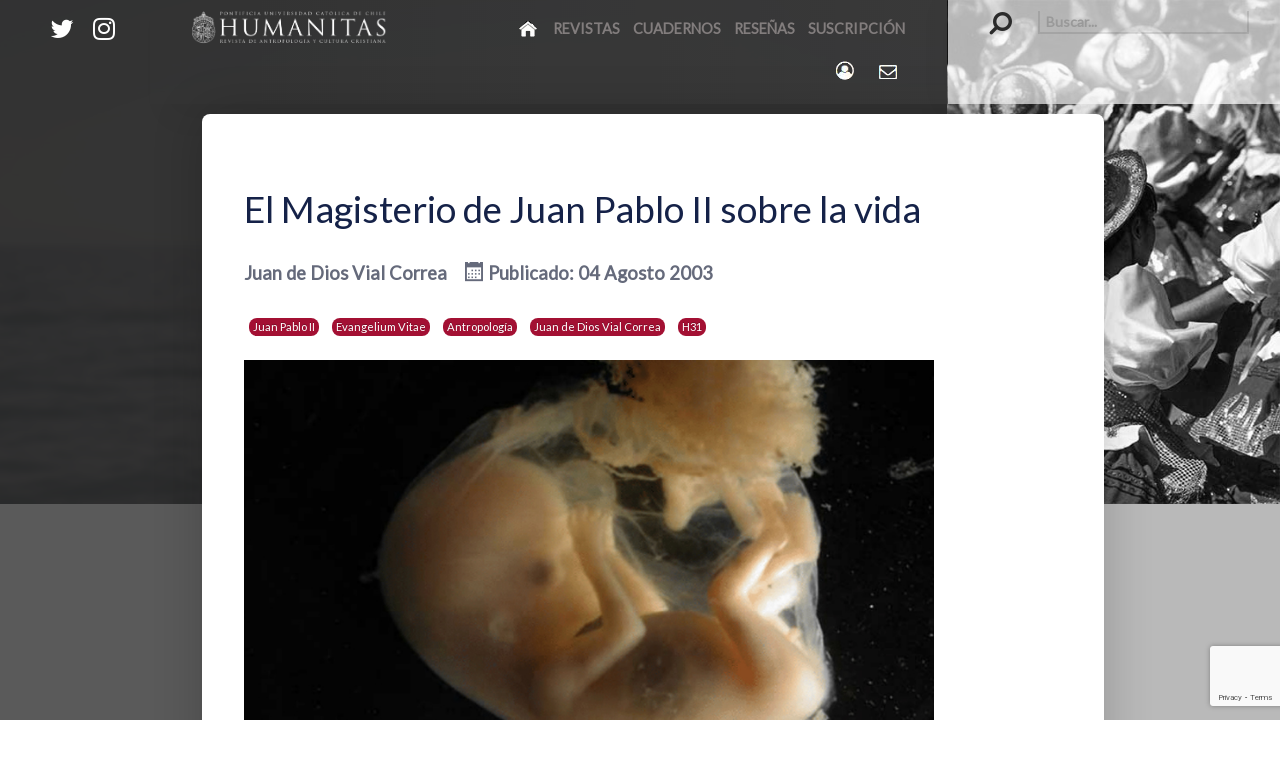

--- FILE ---
content_type: text/html; charset=utf-8
request_url: https://www.humanitas.cl/juan-pablo-ii/el-magisterio-de-juan-pablo-ii-sobre-la-vida
body_size: 84376
content:
<!DOCTYPE html>
<html lang="es-ES" dir="ltr">
        <head>
<link href="https://www.humanitas.cl/juan-pablo-ii/el-magisterio-de-juan-pablo-ii-sobre-la-vida" rel="canonical" />

    
            <meta name="viewport" content="width=device-width, initial-scale=1.0">
        <meta http-equiv="X-UA-Compatible" content="IE=edge" />
        

        
            
    <meta charset="utf-8" />
	<base href="https://www.humanitas.cl/juan-pablo-ii/el-magisterio-de-juan-pablo-ii-sobre-la-vida" />
	<meta name="author" content="Juan de Dios Vial Correa" />
	<meta property="og:type" content="article" />
	<meta property="og:url" content="https://www.humanitas.cl/juan-pablo-ii/el-magisterio-de-juan-pablo-ii-sobre-la-vida" />
	<meta property="og:title" content="El Magisterio de Juan Pablo II sobre la vida | Juan Pablo II" />
	<meta property="og:description" content="humanitas.cl" />
	<meta property="og:image" content="https://www.humanitas.cl/images/revistas/H31/3.jpg" />
	<meta name="description" content="humanitas.cl" />
	<title>El Magisterio de Juan Pablo II sobre la vida | Juan Pablo II</title>
	<link href="https://www.humanitas.cl/3dua" rel="shortlink" />
	
	<link href="/media/gantry5/assets/css/font-awesome.min.css" rel="stylesheet" />
	<link href="/media/gantry5/engines/nucleus/css-compiled/nucleus.css" rel="stylesheet" />
	<link href="/templates/rt_topaz/custom/css-compiled/topaz_13.css" rel="stylesheet" />
	<link href="/media/gantry5/assets/css/bootstrap-gantry.css" rel="stylesheet" />
	<link href="/media/gantry5/engines/nucleus/css-compiled/joomla.css" rel="stylesheet" />
	<link href="/media/jui/css/icomoon.css" rel="stylesheet" />
	<link href="/templates/rt_topaz/custom/css-compiled/topaz-joomla_13.css" rel="stylesheet" />
	<link href="/templates/rt_topaz/custom/css-compiled/custom_13.css" rel="stylesheet" />
	<link href="/templates/rt_topaz/css/animate.css" rel="stylesheet" />
	<style>
#g-container-showcase .g-content-array .g-array-item .g-array-item-title .g-item-title{     font-size: 1.0rem;}#g-container-header .g-item-title{     font-size: 2.7rem;}.g-owlcarousel-layout-newsslider .owl-carousel .owl-item img {
    padding: 0rem 2rem 1rem 1rem;
    width: auto;
    float: left;
}h3.title-screen {
    font-size: 0.9rem;
    font-family: "nexa";
    letter-spacing: 10px;
    text-transform: uppercase;
    font-weight: 700;
    display: block;
    line-height: 1.5;
}
#g-container-header a {
    color: #a31033;
}.g-simplemenu-particle .g-simplemenu li a {
    opacity: 0.5;
    position: relative;
}.bb-custom-side {
    width: 50%;
    float: left;
    height: 100%;
    background: #5a5a5a;
    overflow: hidden;
}
.bb-bookblock .bb-item-title {
    font-weight: 900;
    font-size: 2.1rem;
    color: #303030;
    font-family: "Raleway";
}.g-social a {
    color: #ffffff !important;
    padding: 0.1rem 0.2rem;
    display: inline-block;
    width: auto;
    height: auto;
    font-size: 1.6rem;
    border-radius: 2px;
}
.g-social a:hover{color:#a31033 !important}.g-array-item-title .g-item-title { font-size: 1.2rem;}h1 {
    font-size: 2.05rem;
    font-weight: 400;
}.pull-left.item-image {margin: 0 8rem 1.5rem 0;}.moduletable .nav.menu li a:before, .moduletable .mostread li a:before, .moduletable .latestnews li a:before, .moduletable .archive-module li a:before, .moduletable .relateditems li a:before, .moduletable .categories-module li a:before, .moduletable .category-module li a:before, .moduletable .latestusers li a:before, .moduletable .unstyled li a:before {
    color: #152248;
    font-family: FontAwesome;
    content: "\f2b9";
    margin-right: 0.5rem;
}.page-header h2 {
    color: #152248;
    font-family: "Lato";
    font-size: 2.3rem;
    font-weight: 400;
    line-height: 1.15;
    margin-top: 2rem;
    margin-bottom: 0.625rem;
    padding-bottom: 0.938rem;
}.g-home-particles .g-gridcontent-item-wrapper {
    border-right: 1px solid rgba(0, 0, 0, 0.1);
    border-bottom: 1px solid rgba(0, 0, 0, 0.1);
}.label-info, .badge-info {
    color: #fff;
    background: #a31033;
}
.label-info[href], .badge-info[href] {
    background-color: #a31033;
}

	</style>
	<script type="application/json" class="joomla-script-options new">{"csrf.token":"84f1ab376172e17af20afb04b5a6a971","system.paths":{"root":"","base":""}}</script>
	<script src="/media/jui/js/jquery.min.js?bd40ced3134aed065ea0b081815bf4ce"></script>
	<script src="/media/jui/js/jquery-noconflict.js?bd40ced3134aed065ea0b081815bf4ce"></script>
	<script src="/media/jui/js/jquery-migrate.min.js?bd40ced3134aed065ea0b081815bf4ce"></script>
	<script src="/media/system/js/caption.js?bd40ced3134aed065ea0b081815bf4ce"></script>
	<script src="/media/system/js/core.js?bd40ced3134aed065ea0b081815bf4ce"></script>
	<script src="/media/jui/js/bootstrap.min.js?bd40ced3134aed065ea0b081815bf4ce"></script>
	<!--[if lt IE 9]><script src="/media/system/js/html5fallback.js?bd40ced3134aed065ea0b081815bf4ce"></script><![endif]-->
	<script src="https://www.google.com/recaptcha/api.js?render=6Lf3DFMaAAAAAFkrUKI17EwF9XqtU8GIHFDuzGn5"></script>
	<script>
jQuery(window).on('load',  function() {
				new JCaption('img.caption');
			});if (typeof window.grecaptcha !== 'undefined') { grecaptcha.ready(function() { grecaptcha.execute("6Lf3DFMaAAAAAFkrUKI17EwF9XqtU8GIHFDuzGn5", {action:'homepage'});}); }
	</script>

    <!--[if (gte IE 8)&(lte IE 9)]>
        <script type="text/javascript" src="/media/gantry5/assets/js/html5shiv-printshiv.min.js"></script>
        <link rel="stylesheet" href="/media/gantry5/engines/nucleus/css/nucleus-ie9.css" type="text/css"/>
        <script type="text/javascript" src="/media/gantry5/assets/js/matchmedia.polyfill.js"></script>
        <![endif]-->
                        <!-- Google Tag Manager --><script>(function(w,d,s,l,i){w[l]=w[l]||[];w[l].push({'gtm.start':new Date().getTime(),event:'gtm.js'});var f=d.getElementsByTagName(s)[0],j=d.createElement(s),dl=l!='dataLayer'?'&l='+l:'';j.async=true;j.src='https://www.googletagmanager.com/gtm.js?id='+i+dl;f.parentNode.insertBefore(j,f);})(window,document,'script','dataLayer','GTM-T647GGZ');</script> <!-- End Google Tag Manager -->
                






</head>

    <body class="gantry site com_content view-article no-layout no-task dir-ltr itemid-428 outline-13 g-offcanvas-left g-default g-style-preset1">
        <!-- Google Tag Manager (noscript) --><noscript><iframe src='https://www.googletagmanager.com/ns.html?id=GTM-T647GGZ'height='0' width='0' style='display:none;visibility:hidden'></iframe></noscript><!-- End Google Tag Manager (noscript) -->
                    

        <div id="g-offcanvas"  data-g-offcanvas-swipe="1" data-g-offcanvas-css3="1">
                        <div class="g-grid">                        

        <div class="g-block size-100">
             <div id="mobile-menu-7951-particle" class="g-content g-particle">            <div id="g-mobilemenu-container" data-g-menu-breakpoint="70rem"></div>
            </div>
        </div>
            </div>
    </div>
        <div id="g-page-surround">
            <div class="g-offcanvas-hide g-offcanvas-toggle" data-offcanvas-toggle aria-controls="g-offcanvas" aria-expanded="false"><i class="fa fa-fw fa-bars"></i></div>                        

                            
                                
    
    
                <section id="g-container-top" class="g-wrapper">
                            <div class="g-grid">                        

        <div class="g-block size-15 g-side-column">
             <aside id="g-topleft">
            
    </aside>
        </div>
                    

        <div class="g-block size-70 g-middle-column">
             <section id="g-topmain">
                                        <div class="g-grid">                        

        <div class="g-block size-100">
             <div class="g-system-messages">
                                            
<div id="system-message-container">
    </div>

            
    </div>
        </div>
            </div>
            
    </section>
        </div>
                    

        <div class="g-block size-15 g-side-column">
             <aside id="g-topright">
            
    </aside>
        </div>
            </div>
    
    </section>
    
                
                                
    
    
                <section id="g-container-header" class="g-wrapper">
                            <div class="g-grid">                        

        <div class="g-block size-5 equal-height nopaddingtop g-side-column">
             <aside id="g-navigationleft">
                                        <div class="g-grid">                        

        <div class="g-block size-100">
             <div id="social-7394-particle" class="g-content g-particle">            <div class="g-social ">
                                            <a href="https://twitter.com/Rev_Humanitas" target="_blank">
                <span class="fa fa-twitter fa-fw"></span>                <span class="g-social-text"></span>            </a>
                                            <a href="https://www.instagram.com/rev_humanitas/" target="_blank">
                <span class="fa fa-instagram fa-fw"></span>                <span class="g-social-text"></span>            </a>
            </div>
            </div>
        </div>
            </div>
            
    </aside>
        </div>
                    

        <div class="g-block size-80 equal-height nopaddingtop nopaddingbottom g-middle-column">
             <header id="g-navigationmain">
                                        <div class="g-grid">                        

        <div class="g-block size-35">
             <div id="logo-1170-particle" class="g-content g-particle">            <a href="/" target="_self" title="" rel="home" class="g-logo">
                        <img src="/templates/rt_topaz/custom/images/logo/Logo%20completo%20calado.png"  alt="" />
            </a>
            </div>
        </div>
                    

        <div class="g-block size-65 align-right">
             <div id="menu-8201-particle" class="g-content g-particle">            <nav class="g-main-nav" role="navigation" data-g-hover-expand="true">
    <ul class="g-toplevel">
                                                                                                    
        <li class="g-menu-item g-menu-item-type-component g-menu-item-312 g-standard  ">
            <a class="g-menu-item-container" href="/" title="Inicio" aria-label="Inicio">
                                                <img src="/images/iconos/homeicon5.png" alt="Inicio" />
                                                    <span class="g-menu-item-content">
                            
                    </span>
                                                </a>
                                </li>
    
                                                                                        
        <li class="g-menu-item g-menu-item-type-component g-menu-item-489 g-standard  ">
            <a class="g-menu-item-container" href="/revistas">
                                                                <span class="g-menu-item-content">
                                    <span class="g-menu-item-title">Revistas</span>
            
                    </span>
                                                </a>
                                </li>
    
                                                                                        
        <li class="g-menu-item g-menu-item-type-component g-menu-item-491 g-standard  ">
            <a class="g-menu-item-container" href="/cuadernos3">
                                                                <span class="g-menu-item-content">
                                    <span class="g-menu-item-title">Cuadernos</span>
            
                    </span>
                                                </a>
                                </li>
    
                                                                                        
        <li class="g-menu-item g-menu-item-type-component g-menu-item-435 g-standard  ">
            <a class="g-menu-item-container" href="/table/libros/">
                                                                <span class="g-menu-item-content">
                                    <span class="g-menu-item-title">Reseñas</span>
            
                    </span>
                                                </a>
                                </li>
    
                                                                                        
        <li class="g-menu-item g-menu-item-type-component g-menu-item-529 g-standard  ">
            <a class="g-menu-item-container" href="/suscripcion-revista">
                                                                <span class="g-menu-item-content">
                                    <span class="g-menu-item-title">Suscripción</span>
            
                    </span>
                                                </a>
                                </li>
    
                                                                                        
        <li class="g-menu-item g-menu-item-type-component g-menu-item-537 g-standard  ">
            <a class="g-menu-item-container" href="/entrar/" title="Acceso Humanitas" aria-label="Login">
                                                <img src="/images/iconos/login.png" alt="Login" />
                                                    <span class="g-menu-item-content">
                            
                    </span>
                                                </a>
                                </li>
    
                                                                                        
        <li class="g-menu-item g-menu-item-type-component g-menu-item-485 g-standard  ">
            <a class="g-menu-item-container" href="/contacto-humanitas" title="Contacto Humanitas" aria-label="Contacto Humanitas">
                                                <img src="/images/iconos/contacto.png" alt="Contacto Humanitas" />
                                                    <span class="g-menu-item-content">
                            
                    </span>
                                                </a>
                                </li>
    
    
    </ul>
</nav>
            </div>
        </div>
            </div>
            
    </header>
        </div>
                    

        <div class="g-block size-15 equal-height nopaddingtop g-side-column">
             <aside id="g-navigationright">
                                        <div class="g-grid">                        

        <div class="g-block size-100 box5">
             <div class="g-content">
                                    <div class="platform-content"><div class="moduletable ">
						<div class="search">
	<form action="/juan-pablo-ii/" method="post" class="form-inline" role="search">
		<label for="mod-search-searchword383" class="element-invisible">Buscar...</label> <input name="searchword" id="mod-search-searchword383" maxlength="200"  class="inputbox search-query input-medium" type="search" placeholder="Buscar..." />		<input type="hidden" name="task" value="search" />
		<input type="hidden" name="option" value="com_search" />
		<input type="hidden" name="Itemid" value="541" />
	</form>
</div>
		</div></div>
            
        </div>
        </div>
            </div>
            
    </aside>
        </div>
            </div>
                    <div class="g-grid">                        

        <div class="g-block size-15 g-side-column">
             <aside id="g-headerleft">
            
    </aside>
        </div>
                    

        <div class="g-block size-70 g-middle-column">
             <header id="g-headermain">
            
    </header>
        </div>
                    

        <div class="g-block size-15 g-side-column">
             <aside id="g-headerright">
            
    </aside>
        </div>
            </div>
    
    </section>
    
                
                                
    
    
                <section id="g-container-above" class="g-wrapper g-main-offset">
                            <div class="g-grid">                        

        <div class="g-block size-15 g-side-column">
             <aside id="g-aboveleft">
            
    </aside>
        </div>
                    

        <div class="g-block size-70 g-middle-column">
             <section id="g-abovemain">
            
    </section>
        </div>
                    

        <div class="g-block size-15 g-side-column">
             <aside id="g-aboveright">
            
    </aside>
        </div>
            </div>
    
    </section>
    
                
                                
    
    
                <section id="g-container-main" class="g-wrapper">
                            <div class="g-grid">                        

        <div class="g-block size-15 nopaddingright g-side-column">
             <aside id="g-sidebar">
            
    </aside>
        </div>
                    

        <div class="g-block size-72 g-middle-column">
             <main id="g-mainbar">
                                        <div class="g-grid">                        

        <div class="g-block size-100">
             <div class="g-content">
                                                            <div class="platform-content row-fluid"><div class="span12"><div class="item-page" itemscope itemtype="https://schema.org/Article">
	<meta itemprop="inLanguage" content="es-ES" />
	
		
			<div class="page-header">
		<h2 itemprop="headline">
			El Magisterio de Juan Pablo II sobre la vida		</h2>
							</div>
					
		
						<dl class="article-info muted">

		
			<dt class="article-info-term">
									Detalles							</dt>

							<dd class="createdby" itemprop="author" itemscope itemtype="https://schema.org/Person">
					<span itemprop="name">Juan de Dios Vial Correa</span>	</dd>
			
			
			
										
										<dd class="published">
				<span class="icon-calendar" aria-hidden="true"></span>
				<time datetime="2003-08-04T14:33:51-04:00" itemprop="datePublished">
					Publicado: 04 Agosto 2003				</time>
			</dd>			
		
					
			
						</dl>
	
			
			<ul class="tags inline">
																	<li class="tag-51 tag-list0" itemprop="keywords">
					<a href="/tag/juan-pablo-ii" class=" label label-info">
						Juan Pablo II					</a>
				</li>
																				<li class="tag-83 tag-list1" itemprop="keywords">
					<a href="/tag/evangelium-vitae" class=" label label-info">
						Evangelium Vitae					</a>
				</li>
																				<li class="tag-97 tag-list2" itemprop="keywords">
					<a href="/tag/antropologia" class=" label label-info">
						Antropología					</a>
				</li>
																				<li class="tag-307 tag-list3" itemprop="keywords">
					<a href="/tag/juan-de-dios-vial-correa" class=" label label-info">
						Juan de Dios Vial Correa					</a>
				</li>
																				<li class="tag-381 tag-list4" itemprop="keywords">
					<a href="/tag/h31" class=" label label-info">
						H31					</a>
				</li>
						</ul>
	
		
							<div class="pull-left item-image"> <img
		 src="/images/revistas/H31/3.jpg" alt="" itemprop="image"/> </div>
			<div itemprop="articleBody">
		

<blockquote>
<p>Dentro de todo el esplendor y variedad de la vida social, se insinúan líneas de la cultura de la muerte que se apoyan en armas filosóficas, culturales, políticas, mediáticas y técnicas, y cuyo común objetivo es un empobrecimiento de la vida humana, hasta que quede despojada de toda su auténtica belleza, hasta que el hombre no sea sino uno más entre los entes, hasta que se consume esa homogeneización de la realidad que es como la muerte de lo humano.&nbsp;</p>
</blockquote>
 
<p>Al cumplirse veinticinco años de Pontificado de Juan Pablo II, resalta el hecho de que uno de los temas más importantes de su magisterio ha sido el de la vida humana. Como otros pontífices, él ha puesto de relieve lo que se le debe a la persona humana, pero además ha acentuado la condición corporal del ser humano, y por ende aquellos aspectos que necesariamente la acompañan y que comparten su propia dignidad. El amor humano, la vida sexual, la generación de la vida, el trabajo, la vida en sociedad, el sufrimiento físico, la decadencia física y la muerte han sido temas recurrentes, de alocuciones, cartas, homilías y encíclicas. Ha hablado con especial afecto a los inválidos y discapacitados, acogiéndolos en sus visitas pastorales y en las grandes ceremonias litúrgicas como si su propio estado los hiciera acreedores a una mirada de predilección. La sola presencia de los niños ha hecho que su sonrisa iluminara el ambiente en innumerables actos apostólicos. Ha desafiado la opinión de los poderosos para defender los derechos de minorías y etnias postergadas, o perseguidas, para reafirmar los derechos de pueblos agredidos y para llamar a la moderación a los agresores, para pedir justicia y equidad en las relaciones internacionales. Más aún se ha pronunciado a favor de los desterrados de la sociedad, hablando por los condenados a muerte, y cuestionando sin agresividad pero sin debilidad posturas complacientes de los que tienen el poder o la influencia.</p>
<p>En esa misma perspectiva, el Papa ha librado una lucha incansable a favor de los más indefensos de la sociedad humana, que son los no nacidos para los cuales sus madres piden o consienten la muerte; junto a los ancianos desvalidos que se han hecho cargas inútiles para la sociedad, a los dementes, a los enfermos terminales, amenazados por una especie de conjura de los poderosos, o al menos de los aptos y capaces en contra de los débiles. <strong>Frente a un mundo que rechaza el sufrimiento como una carga intolerable, que debe ser sacudida a cualquier costa, el Papa, testigo de Jesús y heraldo de la verdadera vida, ha escrito «…al mismo tiempo Cristo le ha enseñado al hombre a hacer el bien por su sufrimiento y a hacerles el bien a los que sufren…» (SD, 30).</strong></p>
<p>Esas palabras fueron escritas en 1984, en un tiempo en que la Iglesia y el mundo se habían acostumbrado ya a la delicada preferencia del Santo Padre por los enfermos y discapacitados que eran como huéspedes de honor en su presencia. <strong>Casi veinte años después vemos el efecto del ejemplo personal del Papa incluso ante una sociedad que valoriza el bienestar y la salud por sobre cualquier cosa. Son legiones los que acuden no sólo a escucharlo, sino simplemente a verlo, atraídos en forma misteriosa por la luz que emana de su propio sufrimiento y que ilumina su mensaje haciendo atractiva su enseñanza para jóvenes y viejos de todas las latitudes.</strong> Son seguramente muchos los políticos y conductores de pueblos que aspirarían a llegar al corazón de las muchedumbres en la forma simple y directa en que lo hace Juan Pablo II sin otra arma de convicción que su aceptación sobrenatural del sufrimiento y su consagración al servicio generoso de toda la humanidad, signos por los cuales da testimonio del verdadero valor de la vida humana que es «…el sincero don de sí mismo a los demás…»</p>
<p>En esa forma, la enseñanza se ha entrelazado con un testimonio conmovedor de aceptación de la limitación y la enfermedad, y de su transformación en alabanza a Dios y en servicio, no sólo al pueblo cristiano, sino a toda la humanidad.</p>
<p>Vida y enseñanza enraizadas en el Evangelio distinguen el magisterio del Papa sobre la vida, frente a todos los criterios contemporáneos que ponen énfasis en la «calidad de vida» y que rehúsan aceptar la existencia de un orden querido por Dios, y en verdad la existencia de Dios mismo. El magisterio del Papa se ha referido muchas veces a la absolutización de la libertad humana y a su disociación de la verdad. <strong>En el campo del magisterio sobre la vida se hace particularmente visible el contraste entre un hombre omnímodamente libre, y ese mismo hombre sujeto a la abrumadora tiranía de sus propios impulsos. Esa contradicción se manifiesta en una especie de fuerza negativa que llega a contradecir y aun a anular los mismos progresos en los que la humanidad cifra su orgullo y pone su esperanza.</strong></p>
<p>Esa fuerza negativa («…soy el espíritu que siempre niega…»,hace decir Goethe a Mefistófeles) se percibe en la tendencia a dejarse arrastrar por el declive que lleva a la negación de lo humano, siguiendo como una trágica progresión que empaña y mancha tantos progresos que deberían ser fuentes de alegría. Se puede ilustrar ese declive mirando el destino que les ha cabido a algunas cuestiones de interés social que han empezado como desviaciones puntuales para llegar a convertirse en amenazas para el mismo sentido del hombre.</p>
<p>Una de ellas sería el aborto y su prolongación en la experimentación embrionaria. No hace tanto tiempo que el aborto era descalificado socialmente en el mundo occidental. Se toleraba por algunos el llamado «aborto terapéutico». Pero parecía monstruosa la legislación soviética que abría desde los años veinte un ancho camino al aborto con los más variados pretextos. Aun después de la Guerra Mundial, el aborto quedó limitado a las llamadas «democracias populares» obligadas a seguir las orientaciones soviéticas. Luego en los años setenta se rompió el dique hacia Occidente. Una evaluación ideológicamente condicionada del embrión en Inglaterra, y una distorsión de los derechos de la mujer sobre su cuerpo en los Estados Unidos, provocaron una vertiginosa difusión de legislaciones abortistas hasta el punto de que la ayuda médica al aborto se transforma en obligación profesional y las le-yes protegen un acto que no hace mucho era considerado nefando. Los cambios en la legislación son seguidos por cambios en la valoración social del acto. Si la ley reconoce al aborto como legítimo, y lo ampara de diversas maneras, es inevitable que el público llegue a ver el aborto como un derecho, y a pensar que quien se opone a esa legislación está denegando un derecho. Así pues, por la vía de la legislación y de la educación el hecho del aborto llega a significar un cambio cultural. Pero si se devalúa así la vida de los fetos, es forzoso que la utilización de sus órganos y tejidos llegue a ser perfectamente aceptable, y que la vida de embriones más jóvenes y menos diferenciados que los fetos abortados, pase a ser mirada como un objeto legítimo de experimentación. Por mucho que se diga que a los embriones se les brinda «un especial respeto», resultará imposible a la larga que una sociedad que sacrifica frívolamente a los fetos respete la vida de los embriones y no se deje tentar por el camino de experimentar en ellos.</p>
<p>Pero paralelamente a este declive, podemos observar el de la fecundación <em>in vitro</em> hacia la clonación. La fecundación <em>in vitro</em> fue vista inicialmente como un medio para superar algunos casos de infertilidad. Pero cualesquiera que sean las intenciones que animen a quienes la practican, ella -la fecundación in vitro- significa la sustitución del acto humano de la procreación, realizado en la intimidad del abrazo conyugal por los padres sus responsables y custodios, por un proceso industrial en el cual los padres son clientes y los técnicos sanitarios son agentes, y que se acompaña a menudo de la selección de embriones y del descarte y la muerte de los que no se emplean. Esa industrialización de la procreación humana utiliza dadores extraños de gametos y madres sustitutas, así como procedimientos anómalos de fecundación como es el ICSI, y en años recientes lleva a la proposición de la clonación humana, que desde el punto de vista industrial significa un logro importante. Se trata de producir seres humanos según las especificaciones del fabricante, sin importar que no estén ligados a la humanidad por ningún vínculo normal, que no tengan ni padres ni hermanos y que lo único que interese en ellos sea la determinación genética. Y la producción puede tener el objetivo de «fabricar» seres humanos por esta vía anormal, o bien –lo que es mucho más probable– el de proporcionar una fuente de células y tejidos de genoma conocido con el fin de realizar tratamientos de reemplazo: en buenas cuentas la producción de un embrión humano con el solo fin de destruirlo y utilizar sus restos. <strong>Todo el mundo advierte las consecuencias muy graves que se pueden derivar de estas situaciones; pero no se advierte con igual claridad que a ellas se ha llegado siguiendo una pendiente suave pero inexorable que ha conducido desde el aborto terapéutico y la «cura» de la infertilidad por fertilización <em>in vitro</em>, hasta el abismo de la clonación, la fabricación de seres humanos con el fin de destruirlos.</strong></p>
<p>El camino ha sido siempre parecido: se admite un acto cuestionable, se lo introduce en la legislación y en el discurso ético, y se lo encuentra al final arraigado en la cultura ambiente. Los delitos se transforman en derechos.</p>
<p>Se podrían dar otros ejemplos. Pero más que eso interesa preguntarse por qué acontece esto. Por qué se produce este deslizamiento hacia la muerte que mancha la belleza y el empuje de la sociedad contemporánea. Es esa disposición favorable a la destrucción de lo humano lo que se puede llamar «cultura de la muerte».</p>
<p>En medio de tantos signos positivos de progreso no sólo material, se extienden estas formas de «eclipse del valor de la vida» que significan que en el fondo «hay una profunda crisis de la cultura que engendra escepticismo en los fundamentos mismos del saber y de la ética, haciendo cada vez más difícil ver con claridad el sentido del hombre, de sus derechos y deberes». (EV,11). El Papa señala que el problema incorpora ciertamente a los casos individuales, pero que los trasciende «…estamos frente a una realidad más amplia, que se puede considerar como una verdadera y auténtica estructura de pecado, caracterizada por la difusión de una cultura contraria a la solidaridad que en muchos casos se configura como verdadera ‘cultura de la muerte’» (EV,12). Es esa realidad la que favorece y aun estimula tanto el pensamiento como las políticas y los actos que buscan frustrar la vida humana. En la raíz de esa cultura advierte el Papa en primer lugar a aquella mentalidad «…que tergiversando e incluso deformando el concepto de subjetividad, sólo reconoce como titular de derechos a quien se presenta con plena o al menos con incipiente autonomía…» (EV,19), postura que contraría la tantas veces exaltada condición del hombre como «ser indisponible» y que hace tabla rasa del concepto mismo de derechos humanos. En el origen de la contradicción entre la solemne afirmación de los derechos del hombre y su negación práctica para tantos indefensos, se halla «…un concepto de libertad que exalta de modo absoluto al individuo… Y más al fondo todavía, la negación de que la libertad tenga un verdadero vínculo constitutivo con la verdad….» (EV,19).</p>
<p>Allí se toca lo profundo de la condición humana. Todos los seres humanos nos comportamos como si el conocimiento fuera un bien. Nos parece espontáneamente que vale la pena conocer, y eso es porque lo que conocemos es la verdad sobre las cosas. <strong>Pero conocer la verdad me compromete, aun cuando la verdad sea pequeña, y el compromiso mínimo. Somos responsables ante la verdad que conocemos. Pero eso que resulta claro frente a verdades sencillas e inmediatas se ha hecho muy confuso frente a verdades importantes.</strong> <strong>Ellas parecen ser relativas, como si pudieran ser o no ser, porque poca gente quiere comprometerse con la verdad, aceptarla y actuar conforme a ella. Pero lo mejor que tenemos en la vida es la capacidad de adherir a la verdad. En eso consiste justamente la libertad.Si no hay verdad a la que se haya de adherir, entonces llamamos libertad al impulso que nos lleva a satisfacer nuestros deseos. En el hecho, la verdad se ha reemplazado por la utilidad o conveniencia, que se puede pesar y medir y que no tiene referencia a ninguna verdad. En esa forma se altera el sentido mismo de la ciencia y de la tecnología.</strong> Esta es un proc eso básicamente positivo y atrayente que busca modelar las cosas naturales según el conocimiento que de ellas tiene la mente humana. Pero en la sociedad sin verdad ni libertad, la apertura de la realidad en la tecnología se interpreta como si toda realidad fuera indefinidamente modelable según el querer humano, y como si esa fuera la única manera de abordarla y conocerla. Ese es el materialismo, que pone toda la realidad a la entera disposición del hombre, y de un hombre que ha roto el vínculo que funda su existencia en el proceso de la «muerte de Dios». Esta ha traído como consecuencia necesaria la muerte del hombre, el apagamiento de su verdadero sentido y significado. El hombre cree haberse librado de miedos milenarios, cuando lo que parece a ratos es que estuviera procurando liberarse de la esperanza. David Lodge (<em>How far can you go?</em>), cree expresarlo diciendo «…en algún momento en los años sesenta, el infierno desapareció…». Pero esta afirmación yerra el blanco. Lo que verdaderamente desapareció fue el cielo. Cuando el hombre buscó para sí mismo un significado o sentido distanciado de la verdad, lo que perdió fue la esperanza que podía sostener y hacer plena su vida. En un mundo así, lleno de expectativas pero vacío de esperanza, parece acercarse la previsión de Kirilov, el personaje de Dostoievski (Los Poseídos): «…la libertad será completa cuando sea indiferente vivir o morir…» <strong>Ese mundo que está asediado a veces sin que él se dé cuenta por la cultura de la muerte, vive sus glorias y progresos acosados por el miedo. Es tal vez la más notable paradoja. Nunca se han dado multitudes tan colmadas de bienes materiales y culturales. Y sin embargo, como nunca está presente un miedo del futuro, de aspecto multiforme.</strong> La catástrofe nuclear, el desastre ecológico son formas de horizonte que hasta para los niños tienen realidad. El temor ante el azote de las epidemias, el miedo ante las guerras, la oscura presencia del terrorismo que parece presagiar conflictos interculturales de inesperada crueldad, son cosas que infiltran el espíritu de nuestra sociedad y opacan su alegría de vivir. La humanidad está oprimida por el miedo a esas fuerzas que ella misma ha desencadenado, y que se ciernen sobre su cabeza como un inmenso peñasco cuya caída podría aniquilarla.</p>
<p>La «cultura de la muerte» es agresiva. Tal vez lo es por lo mismo que ella tiene miedo. Es posible que al sentirse cuestionada por la propia realidad de la vida humana, ella busque su desquite atacando a ésta sin tregua en sus mejores expresiones, y es precisamente esta ofensiva la que le da a la cuestión ese carácter de urgencia que tan bien ha visto Juan Pablo II. Basta detenerse un momento para mirar aquellos aspectos de lo humano que son más duramente cuestionados hoy día. Entonces se comprenderá la trágica vitalidad de la amenaza.</p>
<p>Así, sabemos que desde muy antiguo la humanidad ha reprobado el homicidio, tanto como pecado privado cuanto como pecado público y social. Pero por lo general, él ha aparecido como un accidente dentro de la convivencia humana: accidente muy repetido, pero accidente, objeto, al menos nominalmente, del rechazo social. <strong>Pero ahora enfrentamos una situación diferente. Desde muchas direcciones brota la demanda por hacer legalmente aceptables, incluso protegidas, las formas más variadas de homicidio. El aborto, la experimentación embrionaria, el suicidio asistido, la eutanasia, la eugenesia «negativa» demandan sus derechos, y los países siguen el tortuoso camino de alterar la Ley, más aún de vaciarla de su sentido, para hacer que la legislación termine amparando el homicidio.</strong> Lo ha dicho el Papa: «…una de las características propias de los atentados actuales contra la vida humana consiste en exigir su legitimación como si fueran derechos… y por consiguiente la tendencia a pretender su realización con la asistencia segura y gratuita de médicos y agentes sanitarios» (EV,68). Por el camino de que el juego democrático de las mayorías llegue a violar derechos fundamentales y a exigir de determinados profesionales que los violen, se llegará a que «…a pesar de sus reglas, la democracia (vaya) por el camino de un totalitarismo fundamental» (EV,69).</p>
<p>Pero en otro plano, la cultura de la muerte efectúa una distorsión del sentido de la Medicina. Este se halla históricamente vinculado antes con la benevolencia que con la eficacia. El sentido del juramento hipocrático es precisamente que el médico se debe a su paciente, es decir, a un hombre disminuido y enfermo. Para los griegos, la medicina estaba orientada hacia el «bien», no hacia el «placer», y eso fue siempre mirado como una contribución de la Medicina a una sabiduría sobre el hombre. La exigencia de justificar médicamente prácticas que son malévolas, incluso mortíferas, significa la renuncia o negación del sentido propio de la Medicina.</p>
<p>Pero junto a la distorsión de la Medicina, aparece una más profunda, que afecta el núcleo mismo de la sociedad y que es la distorsión de la maternidad. Se recuerdan las palabras de Teresa de Calcuta, con las cuales ella hacía una durísima crítica de nuestra civilización a propósito del aborto, señalando cuán monstruoso era que las madres llegaran a aborrecer al hijo que llevaban en las entrañas hasta el punto de pedir la muerte para él.</p>
<p>El mundo entero es testigo de la paradójica devaluación que sufre el cuerpo humano, bajo el mentido pretexto de exaltarlo. La reducción de la corporeidad a mecanismos físico-químicos, hace que el cuerpo, «la máquina del cuerpo», se haga exterior al hombre mismo y aparezca como instrumento de una libertad que se define a sí misma como creadora de valores, y quede reducido a las leyes de un determinismo ciego. Así se ha visto luego de que la enorme difusión de las prácticas contraconceptivas, vino a disociar el sexo de su sentido natural en la procreación. Como el hombre no puede admitir actos sin sentido, hubo que asignarle alguno al sexo, y para eso no quedaba otro candidato que el placer, libre de todo límite y restricción, con tal de que no infiriera sufrimiento físico a otros. Es lo que dice David Lodge: «…si compartir el placer sexual es una cosa buena en sí misma, sin consideración por la función procreativa, es difícil ver ninguna objeción, como no sea higiénica y estética, a la sodomía entre adultos, porque ¿a quién se daña si es que ambos consienten? Lo mismo se aplica a la masturbación, ya sea solitaria o en compañía. Desde el momento en que se aceptan orgasmos no procreativos, ¿qué importa cómo se los alcanza?» (<em>How far canyou go?</em>). Es obvio que ese tipo de simplificación que borra todo el aspecto unitivo de la vida sexual había de ser el acompañante obligado de la acción social que la privaba de toda responsabilidad. Y da la impresión de que la revolución sexual se comporta como una de las oleadas más destructoras para la vida en la sociedad humana. Y ello porque el cuerpo y por ende sus principales funciones manifiestan la unicidad e intimidad del ser personal, y porque su condición sexuada es la expresión eminente del llamado a la complementación, a la comunión y a la fecundidad.</p>
<p>Análoga fuerza destructora se ha ejercido contra la familia, cuna de las personas, lugar privilegiado del amor; contra el trabajo donde el hombre revela su condición de imagen del Dios Creador y ha sido presentado ya como servidumbre, ya como mercancía. Estas acciones e instituciones han sido despiadadamente atacadas y minusvaloradas.</p>
<p><strong>Quiero mencionar un último objetivo de esta ofensiva, la conciencia moral. En una sociedad materialista y utilitaria ella es mirada como una pesada carga de obligaciones y limitaciones. Allí donde la verdad no tiene sitio, no lo tiene tampoco verdaderamente el bien. Pero esta «carga» es uno de los dones más grandes que Dios le ha hecho al hombre.</strong> En el espacio de la conciencia moral, el hombre se enfrenta en diálogo consigo mismo, y en verdad en diálogo con el mismo Dios que es autor de la ley, primer modelo y fin último del hombre. Este bien ha sido recordado en su sumo valor por el Papa en la Encíclica <em>Veritaris splendor</em>. «La conciencia -dice San Buena-ventura- es como un heraldo de Dios, como su mensajero, en realidad testimonio de Dios mismo. La conciencia es el lugar, el espacio santo en el que Dios le habla al hombre. La existencia de este espacio donde es Dios quien habla, da la medida de la belleza y la grandeza de la existencia humana» (VS). Es enorme el empobrecimiento de ella que significa el reducir la conciencia a una facultad que establece una ley puramente humana, acomodada más bien al querer del hombre que a la verdad de las cosas.</p>
<p>De esta manera, dentro de todo el esplendor y variedad de la vida social, se insinúan estas líneas de la cultura de la muerte que se apoyan en armas filosóficas, culturales, políticas, mediáticas y técnicas, y cuyo común objetivo es un empobrecimiento de la vida humana, hasta que quede despojada de toda su auténtica belleza, hasta que el hombre no sea sino uno más entre los entes, hasta que se consume esa homogeneización de la realidad que es como la muerte de lo humano.</p>
<p>Pero el lenguaje del Papa es muy distinto. Pese a todas las apariencias, «…la vida es siempre un bien…» (EV,34). Ella es una realidad sagrada, que constituye un fundamento cierto, sólido para la valoración de las cosas humanas. Pero es siempre un bien precisamente porque ella no es la realidad última; sino realidad penúltima. Ella es la expresión de nuestra condición de criaturas que tienen hasta su propio ser del don gratuito de Dios, de tal modo que ese carácter de «bien» que tiene siempre la vida es un reflejo de la infinita bondad de Dios.</p>
<p>El magisterio de Juan Pablo II está penetrado por la convicción de que esta necesaria defensa de la vida tiene una dimensión social y política. Ella está a cargo de un pueblo enviado al mundo como pueblo para la vida. Es un pueblo que tiene que anunciar el núcleo del Evangelio de la vida, dar «el anuncio de un Dios vivo y cercano que nos llama a una profunda comunión con Él y nos abre la esperanza segura de la vida eterna…»(EV,81); y junto a ese núcleo se trata de señalar « ...todas las consecuencias de este mismo Evangelio que se pueden resumir así: la vida humana, don precioso de Dios, es sagrada e inviolable… no sólo no debe ser suprimida sino que debe ser protegida con todo cuidado amoroso; la vida encuentra su sentido en el amor recibido y dado, en cuyo horizonte hallan su plena verdad, la sexualidad y la procreación humana; en este amor incluso el sufrimiento y la muerte tienen un sentido, y aun permaneciendo el misterio que los envuelve, pueden llegar a ser acontecimientos de salvación; el respeto de la vida exige que la ciencia y la técnica estén siempre ordenadas al hombre y a su desarrollo integral; toda la sociedad debe respetar, defender y promover la dignidad de cada persona humana, en todo momento y condición de vida…» (EV,81).</p>
<p>«El Evangelio de la vida es para la ciudad de los hombres» (EV,10). Esta no puede subsistir si se rompe el lazo de recíproca confianza que liga a los hombres entre sí, que une a la madre con su hijo, al paciente con su médico, al débil con el fuerte. El Papa se sabe llamado a proclamar la necesidad y vitalidad de ese lazo, y a recordar de modo insistente que él es el designio de Dios sobre los hombres, el mensaje de Jesucristo, y que mientras más difícil parezca su defensa en un mundo que a ratos quisiera desplazar a Dios de su seno, más necesario y aun urgente es repetirlo. No estamos creados para prevalecer sobre otros, antes bien «…el Dios de la Alianza ha confiado la vida de cada hombre a otro hombre hermano suyo, según la ley de la reciprocidad del dar y el recibir, de la entrega de sí mismo y de la acogida del otro…» (EV,76).</p>
<p>El magisterio de la vida de Juan Pablo II es como una marca providencial. En este tiempo, brillante de realizaciones, pero marcado por la desconfianza, el miedo y un profundo desdén hacia lo humano, el Papa proclama su esperanza y da razón de ella: es el propio Hijo de Dios el que lo ha dicho: «Yo he venido para que tengan vida y la tengan en abundancia» (Jn. 10,10).</p>
<hr />
<p><a href="/revistas/humanitas-31">▶&nbsp;Volver al índice de Humanitas 31&nbsp;</a></p>	</div>

	
							</div></div></div>
    
            
    </div>
        </div>
            </div>
            
    </main>
        </div>
                    

        <div class="g-block size-13 g-side-column">
             <aside id="g-aside">
            
    </aside>
        </div>
            </div>
    
    </section>
    
                
                                
    
    
                <section id="g-container-showcase" class="g-wrapper">
                            <div class="g-grid">                        

        <div class="g-block size-15 g-side-column">
             <aside id="g-showcaseleft">
            
    </aside>
        </div>
                    

        <div class="g-block size-70 g-middle-column">
             <section id="g-showcasemain" class="fp-showcase">
                                        <div class="g-grid">                        

        <div class="g-block size-30 title-center fp-showcase-left">
             <div class="g-content">
                                    <div class="moduletable fp-showcase-statistics">
							<h3 class="g-title">HUMANITAS EN NÚMEROS</h3>
						<div class="">

        
        <div class="g-gridstatistic">
                        
            <div class="g-gridstatistic-wrapper g-gridstatistic-1cols">

                                    <div class="g-gridstatistic-item">
                        <div class="g-gridstatistic-item-wrapper">
                            <div class="g-gridstatistic-item-text1 odometer" data-odometer-value="1359"></div>
                            <div class="g-gridstatistic-item-icon"><span class="g-gridstatistic-item-separator">x</span> <i class="fa fa-newspaper-o }}"></i></div>
                            <div class="g-gridstatistic-item-text2"><span>Artículos</span></div>
                        </div>
                    </div>
                                    <div class="g-gridstatistic-item">
                        <div class="g-gridstatistic-item-wrapper">
                            <div class="g-gridstatistic-item-text1 odometer" data-odometer-value="543"></div>
                            <div class="g-gridstatistic-item-icon"><span class="g-gridstatistic-item-separator">x</span> <i class="fa fa-graduation-cap }}"></i></div>
                            <div class="g-gridstatistic-item-text2"><span>Autores</span></div>
                        </div>
                    </div>
                
            </div>

            
        </div>
    </div>		</div><div class="moduletable fp-showcase-tags">
						<ul>
<li><a href="https://www.humanitas.cl/tag/figuras">Figuras del cristianismo</a></li>
<li><a href="https://www.humanitas.cl/tag/latinoamerica">Latinoamérica</a></li>
<li><a href="https://www.humanitas.cl/tag/antropologia">Antropología</a></li>
<li><a href="https://www.humanitas.cl/tag/cultura">Cultura</a></li>
<li><a href="https://www.humanitas.cl/tag/bioetica">Bioética</a></li>
<li><a href="https://www.humanitas.cl/tag/papa-francisco">Papa Francisco</a></li>
<li><a href="https://www.humanitas.cl/tag/filosofia">Filosofía</a></li>
<li><a href="https://www.humanitas.cl/tag/mujer">Mujer</a></li>
<li><a href="https://www.humanitas.cl/tag/historia">Historia</a></li>
<li><a href="https://www.humanitas.cl/tag/ecumenismo">Ecumenismo</a></li>
<li><a href="https://www.humanitas.cl/tag/literatura">Literatura</a></li>
<li><a href="https://www.humanitas.cl/tag/arte">Arte</a></li>
<li><a href="https://www.humanitas.cl/tag/musica">Música</a></li>
<li><a href="https://www.humanitas.cl/tag/libertad-religiosa">Libertad religiosa</a></li>
<li><a href="https://www.humanitas.cl/tag/ecologia">Ecología</a></li>
<li><a href="https://www.humanitas.cl/tag/crisis-de-abusos-dentro-de-la-iglesia">Crisis de la Iglesia</a></li>
<li><a href="https://www.humanitas.cl/tag/fraternidad">Fratelli tutti</a></li>
<li><a href="https://www.humanitas.cl/tag/sinodo">Sínodo 2023</a></li>
</ul>		</div>
            
        </div>
        </div>
                    

        <div class="g-block size-70 title-center fp-showcase-right">
             <div class="g-content">
                                    <div class="moduletable ">
							<h3 class="g-title">Últimas Publicaciones</h3>
						<div class="g-content-array g-joomla-articles">

                    <div class="g-grid">
                
                    <div class="g-block">
                        <div class="g-content">
                            <div class="g-array-item">
                                                                                                                                            <div class="g-array-item-image">
                                            <a href="/noticias/chile-en-la-encrucijada-de-la-migracion-irregular">
                                                <img src="/images/2026/NOTICIAS/01_ENE/migracion.jpg" width="600" height="400" alt="" />
                                            </a>
                                        </div>
                                                                    
                                                                    <div class="g-array-item-title">
                                        <h3 class="g-item-title">
                                            <a href="/noticias/chile-en-la-encrucijada-de-la-migracion-irregular">
                                                Chile en la encrucijada de la migración irregular
                                            </a>
                                        </h3>
                                    </div>
                                
                                                                    <div class="g-array-item-details">
                                        
                                        
                                                                                                                                <span class="g-array-item-category">
                                                                                                                                                    <a href="/table/noticias/">
                                                        <i class="fa fa-folder-open" aria-hidden="true"></i>Noticias
                                                    </a>
                                                                                            </span>
                                        
                                                                            </div>
                                
                                                                                                        <div class="g-array-item-text">
                                                                                    En esta nueva columna, Nello Gargiulo reflexiona sobre la necesidad de abordar la problemática migratoria involucrando a todos los actores sociales y estatales que pueden aportar en la materia, ya sea por su trabajo directo con la realidad de los extranjeros avecindados en Chile, o por el rol formativo, fiscalizador o financiero que realizan en miras al desarrollo del país. El ejemplo de lo realizado por monseñor Scalabrini hace un par de siglos, puede iluminar las decisiones de hoy.
                                                                            </div>
                                
                                                                    <div class="g-array-item-read-more">
                                        <a href="/noticias/chile-en-la-encrucijada-de-la-migracion-irregular">
                                            <button class="button">Profundizar</button>

                                        </a>
                                    </div>
                                                            </div>
                        </div>
                    </div>

                            </div>
                    <div class="g-grid">
                
                    <div class="g-block">
                        <div class="g-content">
                            <div class="g-array-item">
                                                                                                                                            <div class="g-array-item-image">
                                            <a href="/noticias/esperanza-que-se-comparte-comunidad-uc-se-pone-al-servicio-de-las-personas-en-situacion-de-soledad">
                                                <img src="/images/2025/Noticias/12-DIC/cena-uc.jpg" width="600" height="400" alt="" />
                                            </a>
                                        </div>
                                                                    
                                                                    <div class="g-array-item-title">
                                        <h3 class="g-item-title">
                                            <a href="/noticias/esperanza-que-se-comparte-comunidad-uc-se-pone-al-servicio-de-las-personas-en-situacion-de-soledad">
                                                Esperanza que se comparte: comunidad UC se pone al servicio de las personas en situación de soledad
                                            </a>
                                        </h3>
                                    </div>
                                
                                                                    <div class="g-array-item-details">
                                        
                                        
                                                                                                                                <span class="g-array-item-category">
                                                                                                                                                    <a href="/table/noticias/">
                                                        <i class="fa fa-folder-open" aria-hidden="true"></i>Noticias
                                                    </a>
                                                                                            </span>
                                        
                                                                            </div>
                                
                                                                                                        <div class="g-array-item-text">
                                                                                    A través de una cena fraterna, la Universidad Católica buscó resignificar la celebración navideña, poniendo en el centro el acompañamiento, la conversación y el encuentro humano. Vecinos de la Casa Central que necesitan compañía fueron los protagonistas de esta instancia.
                                                                            </div>
                                
                                                                    <div class="g-array-item-read-more">
                                        <a href="/noticias/esperanza-que-se-comparte-comunidad-uc-se-pone-al-servicio-de-las-personas-en-situacion-de-soledad">
                                            <button class="button">Profundizar</button>

                                        </a>
                                    </div>
                                                            </div>
                        </div>
                    </div>

                            </div>
                    <div class="g-grid">
                
                    <div class="g-block">
                        <div class="g-content">
                            <div class="g-array-item">
                                                                                                                                            <div class="g-array-item-image">
                                            <a href="/noticias/no-se-olviden-de-siria-la-suplica-de-un-pais-herido-por-la-guerra">
                                                <img src="/images/2025/Noticias/12-DIC/20251205_Siria_01.jpg" width="600" height="338" alt="" />
                                            </a>
                                        </div>
                                                                    
                                                                    <div class="g-array-item-title">
                                        <h3 class="g-item-title">
                                            <a href="/noticias/no-se-olviden-de-siria-la-suplica-de-un-pais-herido-por-la-guerra">
                                                “No se olviden de Siria”: la súplica de un país herido por la guerra
                                            </a>
                                        </h3>
                                    </div>
                                
                                                                    <div class="g-array-item-details">
                                        
                                        
                                                                                                                                <span class="g-array-item-category">
                                                                                                                                                    <a href="/table/noticias/">
                                                        <i class="fa fa-folder-open" aria-hidden="true"></i>Noticias
                                                    </a>
                                                                                            </span>
                                        
                                                                            </div>
                                
                                                                                                        <div class="g-array-item-text">
                                                                                    El sacerdote sirio Fadi Najjar visitó Chile para dar a conocer la dura realidad que vive su comunidad en Alepo: una ciudad marcada por catorce años de guerra, por la pobreza que afecta al 90% de la población y por la incertidumbre política que aún impide la reconstrucción. Conmovido, pidió a los chilenos no olvidar a Siria y sostener con oración y ayuda a quienes hoy luchan por sobrevivir, en una visita organizada por la Fundación Pontificia Ayuda a la Iglesia que Sufre (ACN).
                                                                            </div>
                                
                                                                    <div class="g-array-item-read-more">
                                        <a href="/noticias/no-se-olviden-de-siria-la-suplica-de-un-pais-herido-por-la-guerra">
                                            <button class="button">Profundizar</button>

                                        </a>
                                    </div>
                                                            </div>
                        </div>
                    </div>

                            </div>
        
            </div>		</div>
            
        </div>
        </div>
            </div>
            
    </section>
        </div>
                    

        <div class="g-block size-15 g-side-column">
             <aside id="g-showcaseright">
            
    </aside>
        </div>
            </div>
    
    </section>
    
                
                                
    
    
                <section id="g-container-slideshow" class="g-wrapper">
                            <div class="g-grid">                        

        <div class="g-block size-15 g-side-column">
             <aside id="g-slideshowleft">
            
    </aside>
        </div>
                    

        <div class="g-block size-70 g-middle-column">
             <section id="g-slideshowmain">
            
    </section>
        </div>
                    

        <div class="g-block size-15 g-side-column">
             <aside id="g-slideshowright">
            
    </aside>
        </div>
            </div>
    
    </section>
    
                
                                
    
    
                <section id="g-container-utility" class="g-wrapper">
                            <div class="g-grid">                        

        <div class="g-block size-15 g-side-column">
             <aside id="g-utilityleft">
            
    </aside>
        </div>
                    

        <div class="g-block size-70 g-middle-column">
             <section id="g-utilitymain">
            
    </section>
        </div>
                    

        <div class="g-block size-15 g-side-column">
             <aside id="g-utilityright">
            
    </aside>
        </div>
            </div>
    
    </section>
    
                
                                
    
    
                <section id="g-container-feature" class="g-wrapper">
                            <div class="g-grid">                        

        <div class="g-block size-15 g-side-column">
             <aside id="g-featureleft">
            
    </aside>
        </div>
                    

        <div class="g-block size-70 g-middle-column">
             <section id="g-featuremain">
            
    </section>
        </div>
                    

        <div class="g-block size-15 g-side-column">
             <aside id="g-featureright">
            
    </aside>
        </div>
            </div>
    
    </section>
    
                
                                
    
    
                <section id="g-container-expanded" class="g-wrapper">
                            <div class="g-grid">                        

        <div class="g-block size-15 g-side-column">
             <aside id="g-expandedleft">
            
    </aside>
        </div>
                    

        <div class="g-block size-70 g-middle-column">
             <section id="g-expandedmain">
            
    </section>
        </div>
                    

        <div class="g-block size-15 g-side-column">
             <aside id="g-expandedright">
            
    </aside>
        </div>
            </div>
    
    </section>
    
                
                                
    
    
                <section id="g-container-extension" class="g-wrapper">
                            <div class="g-grid">                        

        <div class="g-block size-15 g-side-column">
             <aside id="g-extensionleft">
            
    </aside>
        </div>
                    

        <div class="g-block size-70 g-middle-column">
             <section id="g-extensionmain">
            
    </section>
        </div>
                    

        <div class="g-block size-15 g-side-column">
             <aside id="g-extensionright">
            
    </aside>
        </div>
            </div>
    
    </section>
    
                
                                
    
    
                <section id="g-container-bottom" class="g-wrapper">
                            <div class="g-grid">                        

        <div class="g-block size-15 g-side-column">
             <aside id="g-bottomleft">
            
    </aside>
        </div>
                    

        <div class="g-block size-70 g-middle-column">
             <section id="g-bottommain">
                                        <div class="g-grid">                        

        <div class="g-block size-100 nopaddingall">
             <div class="g-content">
                                    <div class="moduletable ">
						<div class=" g-owlcarousel-layout-newsslider g-owlcarousel-1-items">
        <div class="g-owlcarousel-panel-container" id="g-owlcarousel-panel-module-owlcarousel-377">

                            <div class="g-owlcarousel-panel selected" id="g-owlcarousel-panel-1">
                    <div class="g-owlcarousel-panel-inner">
                        <i class="fa fa-star-o"></i>                        <span class="g-owlcarousel-panel-title">Revistas</span>                    </div>
                </div>
                            <div class="g-owlcarousel-panel " id="g-owlcarousel-panel-2">
                    <div class="g-owlcarousel-panel-inner">
                        <i class="fa fa-navicon"></i>                        <span class="g-owlcarousel-panel-title">Cuadernos</span>                    </div>
                </div>
                            <div class="g-owlcarousel-panel " id="g-owlcarousel-panel-3">
                    <div class="g-owlcarousel-panel-inner">
                        <i class="fa fa-book"></i>                        <span class="g-owlcarousel-panel-title">Reseñas</span>                    </div>
                </div>
                            <div class="g-owlcarousel-panel " id="g-owlcarousel-panel-4">
                    <div class="g-owlcarousel-panel-inner">
                        <i class="fa fa-group"></i>                        <span class="g-owlcarousel-panel-title">Suscripción</span>                    </div>
                </div>
                            <div class="g-owlcarousel-panel " id="g-owlcarousel-panel-5">
                    <div class="g-owlcarousel-panel-inner">
                        <i class="fa fa-quote-left"></i>                        <span class="g-owlcarousel-panel-title">Palabra del Papa</span>                    </div>
                </div>
                            <div class="g-owlcarousel-panel " id="g-owlcarousel-panel-6">
                    <div class="g-owlcarousel-panel-inner">
                        <i class="fa fa-newspaper-o"></i>                        <span class="g-owlcarousel-panel-title">Diario Financiero</span>                    </div>
                </div>
            
        </div>
        <div id="g-owlcarousel-module-owlcarousel-377" class="g-owlcarousel owl-carousel g-owlcarousel-compact">

                            <div class="item">
                                        <h3 class="g-item-title">Revistas</h3>                                        <div class="g-owlcarousel-content">
                        <img src="/templates/rt_topaz/custom/images/owlcarousel/revistasvf.jpg" alt="Revistas" />                        Archivo histórico de todas las revistas publicadas por Humanitas a la fecha, incluyendo el número especial de Grandes textos de Humanitas.

                                                    <div class="g-owlcarousel-item-link">
                                <a target="_self" class="g-owlcarousel-item-button button " href="/revistas">
                                    Ver revistas
                                </a>
                            </div>
                                            </div>
                </div>
                            <div class="item">
                                        <h3 class="g-item-title">Cuadernos</h3>                                        <div class="g-owlcarousel-content">
                        <img src="/templates/rt_topaz/custom/images/owlcarousel/Cuadernosvf.jpg" alt="Cuadernos" />                        Algunos de los cuadernos más relevantes que ha publicado Humanitas pueden encontrarse en esta sección.
                                                    <div class="g-owlcarousel-item-link">
                                <a target="_self" class="g-owlcarousel-item-button button " href="/cuadernos3">
                                    Ver cuadernos
                                </a>
                            </div>
                                            </div>
                </div>
                            <div class="item">
                                        <h3 class="g-item-title">Reseñas</h3>                                        <div class="g-owlcarousel-content">
                        <img src="/templates/rt_topaz/custom/images/owlcarousel/Resenasvf.jpg" alt="Reseñas" />                        Reseñas bibliográficas de libros destacados por Humanitas.
                                                    <div class="g-owlcarousel-item-link">
                                <a target="_self" class="g-owlcarousel-item-button button " href="/table/libros/">
                                    Ver reseñas
                                </a>
                            </div>
                                            </div>
                </div>
                            <div class="item">
                                        <h3 class="g-item-title">Suscripción</h3>                                        <div class="g-owlcarousel-content">
                        <img src="/templates/rt_topaz/custom/images/owlcarousel/Suscripcionvf.jpg" alt="Suscripción" />                        Tenemos varios tipos de suscripciones disponibles: 
-Suscripción anual Chile
-Suscripción anual América del Sur
-Suscripción anual resto del mundo 
Suscripción impresa y digital de la revista Humanitas
                                                    <div class="g-owlcarousel-item-link">
                                <a target="_self" class="g-owlcarousel-item-button button " href="/view-available-memberships">
                                    Suscribirse
                                </a>
                            </div>
                                            </div>
                </div>
                            <div class="item">
                                        <h3 class="g-item-title">Palabra del Papa</h3>                                        <div class="g-owlcarousel-content">
                        <img src="/templates/rt_topaz/custom/images/owlcarousel/palabra_del_papav3vf.jpg" alt="Palabra del Papa" />                        Seguimos y recopilamos semana a semana todos los mensajes del Papa:
 
-Homilías de Santa Marta
-Audiencia de los miércoles
-Encíclicas y Exhortaciones
-Mensajes

                                                    <div class="g-owlcarousel-item-link">
                                <a target="_self" class="g-owlcarousel-item-button button " href="/palabra-del-papa/palabra-del-papa">
                                    Leer palabra
                                </a>
                            </div>
                                            </div>
                </div>
                            <div class="item">
                                        <h3 class="g-item-title">Diario Financiero</h3>                                        <div class="g-owlcarousel-content">
                        <img src="/templates/rt_topaz/custom/images/owlcarousel/diario-financierovf.jpg" alt="Diario Financiero" />                        Desde el año 2003 revista HUMANITAS publica todos los viernes estas páginas en el Diario Financiero. A solicitud de los usuarios de nuestro sitio web, ponemos a su disposición los PDFs de los artículos más recientes.
                                                    <div class="g-owlcarousel-item-link">
                                <a target="_self" class="g-owlcarousel-item-button button " href="/table/humanitas-en-diario-financiero/2026/">
                                    Ver Humanitas en DF
                                </a>
                            </div>
                                            </div>
                </div>
            
        </div>
    </div>		</div>
            
        </div>
        </div>
            </div>
            
    </section>
        </div>
                    

        <div class="g-block size-15 g-side-column">
             <aside id="g-bottomright">
            
    </aside>
        </div>
            </div>
    
    </section>
    
                
                                
    
    
                <section id="g-container-footer" class="g-wrapper">
                            <div class="g-grid">                        

        <div class="g-block size-15 g-side-column">
             <aside id="g-footerleft">
            
    </aside>
        </div>
                    

        <div class="g-block size-70 g-middle-column">
             <footer id="g-footermain">
                                        <div class="g-grid">                        

        <div class="g-block size-80 nopaddingleft nopaddingright">
             <div class="g-content">
                                    <div class="moduletable nopaddingleft">
						<div class="g-simplemenu-particle">
                                    <ul class="g-simplemenu  g-simplemenu-2cols">

                                        <li>
                        <a target="_self" href="/humanitas/introduccion" title="Quienes somos">Quienes somos</a>
                    </li>
                                        <li>
                        <a target="_self" href="/humanitas/equipo" title="Equipo">Equipo</a>
                    </li>
                    
                </ul>
                            <ul class="g-simplemenu  g-simplemenu-2cols">

                                        <li>
                        <a target="_self" href="/humanitas/normas-de-publicacion" title="Normas de publicación">Normas de publicación</a>
                    </li>
                                        <li>
                        <a target="_self" href="/contacto-humanitas" title="Contacto">Contacto</a>
                    </li>
                    
                </ul>
                        </div>		</div>
            
        </div>
        </div>
                    

        <div class="g-block size-20 align-right nopaddingright">
             <div id="social-2831-particle" class="g-content g-particle">            <div class="g-social ">
                                            <a href="https://twitter.com/Rev_Humanitas" target="_blank">
                <span class="fa fa-twitter fa-fw"></span>                <span class="g-social-text"></span>            </a>
                                            <a href="https://www.instagram.com/rev_humanitas/" target="_blank">
                <span class="fa fa-instagram"></span>                <span class="g-social-text"></span>            </a>
            </div>
            </div>
        </div>
            </div>
            
    </footer>
        </div>
                    

        <div class="g-block size-15 g-side-column">
             <aside id="g-footerright">
            
    </aside>
        </div>
            </div>
    
    </section>
    
                
                                
    
    
                <section id="g-container-copyright" class="g-wrapper">
                            <div class="g-grid">                        

        <div class="g-block size-15 g-side-column">
             <aside id="g-copyrightleft">
            
    </aside>
        </div>
                    

        <div class="g-block size-70 g-middle-column">
             <section id="g-copyrightmain">
                                        <div class="g-grid">                        

        <div class="g-block size-15 nopaddingleft">
             <div id="logo-4776-particle" class="g-content g-particle">            <a href="/" target="_self" title="" rel="home" class="g-logo">
                        <img src="/templates/rt_topaz/custom/images/logo/LOGO_HUMANITAS_calado.png"  alt="" />
            </a>
            </div>
        </div>
                    

        <div class="g-block size-85 nopaddingright">
             <div class="g-content">
                                    <div class="moduletable ">
						Todo el contenido de esta página es propiedad de Humanitas. Favor revisar las políticas de citación y privacidad de nuestro contenido.		</div>
            
        </div>
        </div>
            </div>
                            <div class="g-grid">                        

        <div class="g-block size-15">
             <div class="spacer"></div>
        </div>
                    

        <div class="g-block size-85 nopaddingright g-copyright nopaddingtop nomargintop">
             <div id="copyright-5748-particle" class="g-content g-particle">            &copy;
    1990 -     2024
     Revista Humanitas
            </div>
        </div>
            </div>
            
    </section>
        </div>
                    

        <div class="g-block size-15 g-side-column">
             <aside id="g-copyrightright">
            
    </aside>
        </div>
            </div>
    
    </section>
    
            
                        

        </div>
                    

                        <script type="text/javascript" src="/media/gantry5/assets/js/main.js"></script>
    <script type="text/javascript">jQuery(document).ready(function(){
    jQuery('#g-container-header .g-item-title a').each(function(){
        var me = jQuery(this);
        var firstword = /([^\s\.,\:;!?]+)/.exec(me.text().trim()).shift();
        me.html( '<strong>'+firstword+'<' + '/strong>' + me.text().trim().replace(/([^\s\.,\:;!?]+)/, ''));
    });
});</script>
    <script type="text/javascript" src="/templates/rt_topaz/js/odometer.js"></script>
    <script type="text/javascript">
        ;((function() {

            var isElementInViewport = function(el, delta) {
                var rect = jQuery(el).get(0).getBoundingClientRect();
                delta = delta || 0;
                return (
                    rect.top >= -delta &&
                    rect.left >= -delta &&
                    rect.bottom <= (delta + (window.innerHeight || document.documentElement.clientHeight)) &&
                    rect.right <= (delta + (window.innerWidth || document.documentElement.clientWidth))
                );
            }

            jQuery(window).scroll(function() {
                var odometers = jQuery.find('.odometer'), value, instances = {};
                odometers.forEach(function(odometer, idx) {
                    odometer = jQuery(odometer).get(0);
                    if (!instances['o-' + idx] && isElementInViewport(odometer, 100)) {
                        value = jQuery(odometer).attr('data-odometer-value');
                        instances['o-' + idx] = {
                            i: new Odometer({ el: odometer }),
                            v: value
                        };
                        setTimeout(function() {
                            instances['o-' + idx].i.update(instances['o-' + idx].v || 0);
                        }, 100);
                    }
                });
            });

            jQuery(window).ready(function() {
                jQuery(this).trigger('scroll');
            });

        })());
    </script>
    <script type="text/javascript" src="/templates/rt_topaz/js/owlcarousel.js"></script>
    <script type="text/javascript">
    jQuery(document).ready(function () {
        var owlmodule_owlcarousel_377 = jQuery('#g-owlcarousel-module-owlcarousel-377');
        owlmodule_owlcarousel_377.owlCarousel({
            items: 1,
            rtl: false,
                        animateOut: 'fadeOut',
                                    animateIn: 'fadeIn',
                                    nav: true,
            navText: ['\u003Ci\u0020class\u003D\u0022fa\u0020fa\u002Dchevron\u002Dleft\u0022\u0020aria\u002Dhidden\u003D\u0022true\u0022\u003E\u003C\/i\u003E', '\u003Ci\u0020class\u003D\u0022fa\u0020fa\u002Dchevron\u002Dright\u0022\u0020aria\u002Dhidden\u003D\u0022true\u0022\u003E\u003C\/i\u003E'],
                                    dots: false,
                                    loop: false,
                                    autoplay: false,
                                })
    });
    </script>
    <script type="text/javascript">
jQuery(document).ready(function () {
    var owlmodule_owlcarousel_377 = jQuery('#g-owlcarousel-module-owlcarousel-377');
    owlmodule_owlcarousel_377.on('changed.owl.carousel', function(event) {
        var currentItem = "#g-owlcarousel-panel-module-owlcarousel-377 #g-owlcarousel-panel-" + (event.item.index + 1);
        jQuery(currentItem).trigger("click");
    })
});
var owlPanelItemsmodule_owlcarousel_377 = jQuery('#g-owlcarousel-panel-module-owlcarousel-377 .g-owlcarousel-panel');
jQuery("#g-owlcarousel-panel-module-owlcarousel-377 #g-owlcarousel-panel-1").click(function(event) {
    var owlmodule_owlcarousel_377 = jQuery('#g-owlcarousel-module-owlcarousel-377');
    owlPanelItemsmodule_owlcarousel_377.removeClass('selected');
    var toIndex = 1 - 1;
    owlmodule_owlcarousel_377.trigger('to.owl.carousel', [toIndex, 500, true]);
    jQuery(this).addClass('selected');
});
jQuery("#g-owlcarousel-panel-module-owlcarousel-377 #g-owlcarousel-panel-2").click(function(event) {
    var owlmodule_owlcarousel_377 = jQuery('#g-owlcarousel-module-owlcarousel-377');
    owlPanelItemsmodule_owlcarousel_377.removeClass('selected');
    var toIndex = 2 - 1;
    owlmodule_owlcarousel_377.trigger('to.owl.carousel', [toIndex, 500, true]);
    jQuery(this).addClass('selected');
});
jQuery("#g-owlcarousel-panel-module-owlcarousel-377 #g-owlcarousel-panel-3").click(function(event) {
    var owlmodule_owlcarousel_377 = jQuery('#g-owlcarousel-module-owlcarousel-377');
    owlPanelItemsmodule_owlcarousel_377.removeClass('selected');
    var toIndex = 3 - 1;
    owlmodule_owlcarousel_377.trigger('to.owl.carousel', [toIndex, 500, true]);
    jQuery(this).addClass('selected');
});
jQuery("#g-owlcarousel-panel-module-owlcarousel-377 #g-owlcarousel-panel-4").click(function(event) {
    var owlmodule_owlcarousel_377 = jQuery('#g-owlcarousel-module-owlcarousel-377');
    owlPanelItemsmodule_owlcarousel_377.removeClass('selected');
    var toIndex = 4 - 1;
    owlmodule_owlcarousel_377.trigger('to.owl.carousel', [toIndex, 500, true]);
    jQuery(this).addClass('selected');
});
jQuery("#g-owlcarousel-panel-module-owlcarousel-377 #g-owlcarousel-panel-5").click(function(event) {
    var owlmodule_owlcarousel_377 = jQuery('#g-owlcarousel-module-owlcarousel-377');
    owlPanelItemsmodule_owlcarousel_377.removeClass('selected');
    var toIndex = 5 - 1;
    owlmodule_owlcarousel_377.trigger('to.owl.carousel', [toIndex, 500, true]);
    jQuery(this).addClass('selected');
});
jQuery("#g-owlcarousel-panel-module-owlcarousel-377 #g-owlcarousel-panel-6").click(function(event) {
    var owlmodule_owlcarousel_377 = jQuery('#g-owlcarousel-module-owlcarousel-377');
    owlPanelItemsmodule_owlcarousel_377.removeClass('selected');
    var toIndex = 6 - 1;
    owlmodule_owlcarousel_377.trigger('to.owl.carousel', [toIndex, 500, true]);
    jQuery(this).addClass('selected');
});
</script>
    

    

        
    </body>
</html>


--- FILE ---
content_type: text/html; charset=utf-8
request_url: https://www.google.com/recaptcha/api2/anchor?ar=1&k=6Lf3DFMaAAAAAFkrUKI17EwF9XqtU8GIHFDuzGn5&co=aHR0cHM6Ly93d3cuaHVtYW5pdGFzLmNsOjQ0Mw..&hl=en&v=PoyoqOPhxBO7pBk68S4YbpHZ&size=invisible&anchor-ms=20000&execute-ms=30000&cb=a2zq6wpuxbsd
body_size: 48511
content:
<!DOCTYPE HTML><html dir="ltr" lang="en"><head><meta http-equiv="Content-Type" content="text/html; charset=UTF-8">
<meta http-equiv="X-UA-Compatible" content="IE=edge">
<title>reCAPTCHA</title>
<style type="text/css">
/* cyrillic-ext */
@font-face {
  font-family: 'Roboto';
  font-style: normal;
  font-weight: 400;
  font-stretch: 100%;
  src: url(//fonts.gstatic.com/s/roboto/v48/KFO7CnqEu92Fr1ME7kSn66aGLdTylUAMa3GUBHMdazTgWw.woff2) format('woff2');
  unicode-range: U+0460-052F, U+1C80-1C8A, U+20B4, U+2DE0-2DFF, U+A640-A69F, U+FE2E-FE2F;
}
/* cyrillic */
@font-face {
  font-family: 'Roboto';
  font-style: normal;
  font-weight: 400;
  font-stretch: 100%;
  src: url(//fonts.gstatic.com/s/roboto/v48/KFO7CnqEu92Fr1ME7kSn66aGLdTylUAMa3iUBHMdazTgWw.woff2) format('woff2');
  unicode-range: U+0301, U+0400-045F, U+0490-0491, U+04B0-04B1, U+2116;
}
/* greek-ext */
@font-face {
  font-family: 'Roboto';
  font-style: normal;
  font-weight: 400;
  font-stretch: 100%;
  src: url(//fonts.gstatic.com/s/roboto/v48/KFO7CnqEu92Fr1ME7kSn66aGLdTylUAMa3CUBHMdazTgWw.woff2) format('woff2');
  unicode-range: U+1F00-1FFF;
}
/* greek */
@font-face {
  font-family: 'Roboto';
  font-style: normal;
  font-weight: 400;
  font-stretch: 100%;
  src: url(//fonts.gstatic.com/s/roboto/v48/KFO7CnqEu92Fr1ME7kSn66aGLdTylUAMa3-UBHMdazTgWw.woff2) format('woff2');
  unicode-range: U+0370-0377, U+037A-037F, U+0384-038A, U+038C, U+038E-03A1, U+03A3-03FF;
}
/* math */
@font-face {
  font-family: 'Roboto';
  font-style: normal;
  font-weight: 400;
  font-stretch: 100%;
  src: url(//fonts.gstatic.com/s/roboto/v48/KFO7CnqEu92Fr1ME7kSn66aGLdTylUAMawCUBHMdazTgWw.woff2) format('woff2');
  unicode-range: U+0302-0303, U+0305, U+0307-0308, U+0310, U+0312, U+0315, U+031A, U+0326-0327, U+032C, U+032F-0330, U+0332-0333, U+0338, U+033A, U+0346, U+034D, U+0391-03A1, U+03A3-03A9, U+03B1-03C9, U+03D1, U+03D5-03D6, U+03F0-03F1, U+03F4-03F5, U+2016-2017, U+2034-2038, U+203C, U+2040, U+2043, U+2047, U+2050, U+2057, U+205F, U+2070-2071, U+2074-208E, U+2090-209C, U+20D0-20DC, U+20E1, U+20E5-20EF, U+2100-2112, U+2114-2115, U+2117-2121, U+2123-214F, U+2190, U+2192, U+2194-21AE, U+21B0-21E5, U+21F1-21F2, U+21F4-2211, U+2213-2214, U+2216-22FF, U+2308-230B, U+2310, U+2319, U+231C-2321, U+2336-237A, U+237C, U+2395, U+239B-23B7, U+23D0, U+23DC-23E1, U+2474-2475, U+25AF, U+25B3, U+25B7, U+25BD, U+25C1, U+25CA, U+25CC, U+25FB, U+266D-266F, U+27C0-27FF, U+2900-2AFF, U+2B0E-2B11, U+2B30-2B4C, U+2BFE, U+3030, U+FF5B, U+FF5D, U+1D400-1D7FF, U+1EE00-1EEFF;
}
/* symbols */
@font-face {
  font-family: 'Roboto';
  font-style: normal;
  font-weight: 400;
  font-stretch: 100%;
  src: url(//fonts.gstatic.com/s/roboto/v48/KFO7CnqEu92Fr1ME7kSn66aGLdTylUAMaxKUBHMdazTgWw.woff2) format('woff2');
  unicode-range: U+0001-000C, U+000E-001F, U+007F-009F, U+20DD-20E0, U+20E2-20E4, U+2150-218F, U+2190, U+2192, U+2194-2199, U+21AF, U+21E6-21F0, U+21F3, U+2218-2219, U+2299, U+22C4-22C6, U+2300-243F, U+2440-244A, U+2460-24FF, U+25A0-27BF, U+2800-28FF, U+2921-2922, U+2981, U+29BF, U+29EB, U+2B00-2BFF, U+4DC0-4DFF, U+FFF9-FFFB, U+10140-1018E, U+10190-1019C, U+101A0, U+101D0-101FD, U+102E0-102FB, U+10E60-10E7E, U+1D2C0-1D2D3, U+1D2E0-1D37F, U+1F000-1F0FF, U+1F100-1F1AD, U+1F1E6-1F1FF, U+1F30D-1F30F, U+1F315, U+1F31C, U+1F31E, U+1F320-1F32C, U+1F336, U+1F378, U+1F37D, U+1F382, U+1F393-1F39F, U+1F3A7-1F3A8, U+1F3AC-1F3AF, U+1F3C2, U+1F3C4-1F3C6, U+1F3CA-1F3CE, U+1F3D4-1F3E0, U+1F3ED, U+1F3F1-1F3F3, U+1F3F5-1F3F7, U+1F408, U+1F415, U+1F41F, U+1F426, U+1F43F, U+1F441-1F442, U+1F444, U+1F446-1F449, U+1F44C-1F44E, U+1F453, U+1F46A, U+1F47D, U+1F4A3, U+1F4B0, U+1F4B3, U+1F4B9, U+1F4BB, U+1F4BF, U+1F4C8-1F4CB, U+1F4D6, U+1F4DA, U+1F4DF, U+1F4E3-1F4E6, U+1F4EA-1F4ED, U+1F4F7, U+1F4F9-1F4FB, U+1F4FD-1F4FE, U+1F503, U+1F507-1F50B, U+1F50D, U+1F512-1F513, U+1F53E-1F54A, U+1F54F-1F5FA, U+1F610, U+1F650-1F67F, U+1F687, U+1F68D, U+1F691, U+1F694, U+1F698, U+1F6AD, U+1F6B2, U+1F6B9-1F6BA, U+1F6BC, U+1F6C6-1F6CF, U+1F6D3-1F6D7, U+1F6E0-1F6EA, U+1F6F0-1F6F3, U+1F6F7-1F6FC, U+1F700-1F7FF, U+1F800-1F80B, U+1F810-1F847, U+1F850-1F859, U+1F860-1F887, U+1F890-1F8AD, U+1F8B0-1F8BB, U+1F8C0-1F8C1, U+1F900-1F90B, U+1F93B, U+1F946, U+1F984, U+1F996, U+1F9E9, U+1FA00-1FA6F, U+1FA70-1FA7C, U+1FA80-1FA89, U+1FA8F-1FAC6, U+1FACE-1FADC, U+1FADF-1FAE9, U+1FAF0-1FAF8, U+1FB00-1FBFF;
}
/* vietnamese */
@font-face {
  font-family: 'Roboto';
  font-style: normal;
  font-weight: 400;
  font-stretch: 100%;
  src: url(//fonts.gstatic.com/s/roboto/v48/KFO7CnqEu92Fr1ME7kSn66aGLdTylUAMa3OUBHMdazTgWw.woff2) format('woff2');
  unicode-range: U+0102-0103, U+0110-0111, U+0128-0129, U+0168-0169, U+01A0-01A1, U+01AF-01B0, U+0300-0301, U+0303-0304, U+0308-0309, U+0323, U+0329, U+1EA0-1EF9, U+20AB;
}
/* latin-ext */
@font-face {
  font-family: 'Roboto';
  font-style: normal;
  font-weight: 400;
  font-stretch: 100%;
  src: url(//fonts.gstatic.com/s/roboto/v48/KFO7CnqEu92Fr1ME7kSn66aGLdTylUAMa3KUBHMdazTgWw.woff2) format('woff2');
  unicode-range: U+0100-02BA, U+02BD-02C5, U+02C7-02CC, U+02CE-02D7, U+02DD-02FF, U+0304, U+0308, U+0329, U+1D00-1DBF, U+1E00-1E9F, U+1EF2-1EFF, U+2020, U+20A0-20AB, U+20AD-20C0, U+2113, U+2C60-2C7F, U+A720-A7FF;
}
/* latin */
@font-face {
  font-family: 'Roboto';
  font-style: normal;
  font-weight: 400;
  font-stretch: 100%;
  src: url(//fonts.gstatic.com/s/roboto/v48/KFO7CnqEu92Fr1ME7kSn66aGLdTylUAMa3yUBHMdazQ.woff2) format('woff2');
  unicode-range: U+0000-00FF, U+0131, U+0152-0153, U+02BB-02BC, U+02C6, U+02DA, U+02DC, U+0304, U+0308, U+0329, U+2000-206F, U+20AC, U+2122, U+2191, U+2193, U+2212, U+2215, U+FEFF, U+FFFD;
}
/* cyrillic-ext */
@font-face {
  font-family: 'Roboto';
  font-style: normal;
  font-weight: 500;
  font-stretch: 100%;
  src: url(//fonts.gstatic.com/s/roboto/v48/KFO7CnqEu92Fr1ME7kSn66aGLdTylUAMa3GUBHMdazTgWw.woff2) format('woff2');
  unicode-range: U+0460-052F, U+1C80-1C8A, U+20B4, U+2DE0-2DFF, U+A640-A69F, U+FE2E-FE2F;
}
/* cyrillic */
@font-face {
  font-family: 'Roboto';
  font-style: normal;
  font-weight: 500;
  font-stretch: 100%;
  src: url(//fonts.gstatic.com/s/roboto/v48/KFO7CnqEu92Fr1ME7kSn66aGLdTylUAMa3iUBHMdazTgWw.woff2) format('woff2');
  unicode-range: U+0301, U+0400-045F, U+0490-0491, U+04B0-04B1, U+2116;
}
/* greek-ext */
@font-face {
  font-family: 'Roboto';
  font-style: normal;
  font-weight: 500;
  font-stretch: 100%;
  src: url(//fonts.gstatic.com/s/roboto/v48/KFO7CnqEu92Fr1ME7kSn66aGLdTylUAMa3CUBHMdazTgWw.woff2) format('woff2');
  unicode-range: U+1F00-1FFF;
}
/* greek */
@font-face {
  font-family: 'Roboto';
  font-style: normal;
  font-weight: 500;
  font-stretch: 100%;
  src: url(//fonts.gstatic.com/s/roboto/v48/KFO7CnqEu92Fr1ME7kSn66aGLdTylUAMa3-UBHMdazTgWw.woff2) format('woff2');
  unicode-range: U+0370-0377, U+037A-037F, U+0384-038A, U+038C, U+038E-03A1, U+03A3-03FF;
}
/* math */
@font-face {
  font-family: 'Roboto';
  font-style: normal;
  font-weight: 500;
  font-stretch: 100%;
  src: url(//fonts.gstatic.com/s/roboto/v48/KFO7CnqEu92Fr1ME7kSn66aGLdTylUAMawCUBHMdazTgWw.woff2) format('woff2');
  unicode-range: U+0302-0303, U+0305, U+0307-0308, U+0310, U+0312, U+0315, U+031A, U+0326-0327, U+032C, U+032F-0330, U+0332-0333, U+0338, U+033A, U+0346, U+034D, U+0391-03A1, U+03A3-03A9, U+03B1-03C9, U+03D1, U+03D5-03D6, U+03F0-03F1, U+03F4-03F5, U+2016-2017, U+2034-2038, U+203C, U+2040, U+2043, U+2047, U+2050, U+2057, U+205F, U+2070-2071, U+2074-208E, U+2090-209C, U+20D0-20DC, U+20E1, U+20E5-20EF, U+2100-2112, U+2114-2115, U+2117-2121, U+2123-214F, U+2190, U+2192, U+2194-21AE, U+21B0-21E5, U+21F1-21F2, U+21F4-2211, U+2213-2214, U+2216-22FF, U+2308-230B, U+2310, U+2319, U+231C-2321, U+2336-237A, U+237C, U+2395, U+239B-23B7, U+23D0, U+23DC-23E1, U+2474-2475, U+25AF, U+25B3, U+25B7, U+25BD, U+25C1, U+25CA, U+25CC, U+25FB, U+266D-266F, U+27C0-27FF, U+2900-2AFF, U+2B0E-2B11, U+2B30-2B4C, U+2BFE, U+3030, U+FF5B, U+FF5D, U+1D400-1D7FF, U+1EE00-1EEFF;
}
/* symbols */
@font-face {
  font-family: 'Roboto';
  font-style: normal;
  font-weight: 500;
  font-stretch: 100%;
  src: url(//fonts.gstatic.com/s/roboto/v48/KFO7CnqEu92Fr1ME7kSn66aGLdTylUAMaxKUBHMdazTgWw.woff2) format('woff2');
  unicode-range: U+0001-000C, U+000E-001F, U+007F-009F, U+20DD-20E0, U+20E2-20E4, U+2150-218F, U+2190, U+2192, U+2194-2199, U+21AF, U+21E6-21F0, U+21F3, U+2218-2219, U+2299, U+22C4-22C6, U+2300-243F, U+2440-244A, U+2460-24FF, U+25A0-27BF, U+2800-28FF, U+2921-2922, U+2981, U+29BF, U+29EB, U+2B00-2BFF, U+4DC0-4DFF, U+FFF9-FFFB, U+10140-1018E, U+10190-1019C, U+101A0, U+101D0-101FD, U+102E0-102FB, U+10E60-10E7E, U+1D2C0-1D2D3, U+1D2E0-1D37F, U+1F000-1F0FF, U+1F100-1F1AD, U+1F1E6-1F1FF, U+1F30D-1F30F, U+1F315, U+1F31C, U+1F31E, U+1F320-1F32C, U+1F336, U+1F378, U+1F37D, U+1F382, U+1F393-1F39F, U+1F3A7-1F3A8, U+1F3AC-1F3AF, U+1F3C2, U+1F3C4-1F3C6, U+1F3CA-1F3CE, U+1F3D4-1F3E0, U+1F3ED, U+1F3F1-1F3F3, U+1F3F5-1F3F7, U+1F408, U+1F415, U+1F41F, U+1F426, U+1F43F, U+1F441-1F442, U+1F444, U+1F446-1F449, U+1F44C-1F44E, U+1F453, U+1F46A, U+1F47D, U+1F4A3, U+1F4B0, U+1F4B3, U+1F4B9, U+1F4BB, U+1F4BF, U+1F4C8-1F4CB, U+1F4D6, U+1F4DA, U+1F4DF, U+1F4E3-1F4E6, U+1F4EA-1F4ED, U+1F4F7, U+1F4F9-1F4FB, U+1F4FD-1F4FE, U+1F503, U+1F507-1F50B, U+1F50D, U+1F512-1F513, U+1F53E-1F54A, U+1F54F-1F5FA, U+1F610, U+1F650-1F67F, U+1F687, U+1F68D, U+1F691, U+1F694, U+1F698, U+1F6AD, U+1F6B2, U+1F6B9-1F6BA, U+1F6BC, U+1F6C6-1F6CF, U+1F6D3-1F6D7, U+1F6E0-1F6EA, U+1F6F0-1F6F3, U+1F6F7-1F6FC, U+1F700-1F7FF, U+1F800-1F80B, U+1F810-1F847, U+1F850-1F859, U+1F860-1F887, U+1F890-1F8AD, U+1F8B0-1F8BB, U+1F8C0-1F8C1, U+1F900-1F90B, U+1F93B, U+1F946, U+1F984, U+1F996, U+1F9E9, U+1FA00-1FA6F, U+1FA70-1FA7C, U+1FA80-1FA89, U+1FA8F-1FAC6, U+1FACE-1FADC, U+1FADF-1FAE9, U+1FAF0-1FAF8, U+1FB00-1FBFF;
}
/* vietnamese */
@font-face {
  font-family: 'Roboto';
  font-style: normal;
  font-weight: 500;
  font-stretch: 100%;
  src: url(//fonts.gstatic.com/s/roboto/v48/KFO7CnqEu92Fr1ME7kSn66aGLdTylUAMa3OUBHMdazTgWw.woff2) format('woff2');
  unicode-range: U+0102-0103, U+0110-0111, U+0128-0129, U+0168-0169, U+01A0-01A1, U+01AF-01B0, U+0300-0301, U+0303-0304, U+0308-0309, U+0323, U+0329, U+1EA0-1EF9, U+20AB;
}
/* latin-ext */
@font-face {
  font-family: 'Roboto';
  font-style: normal;
  font-weight: 500;
  font-stretch: 100%;
  src: url(//fonts.gstatic.com/s/roboto/v48/KFO7CnqEu92Fr1ME7kSn66aGLdTylUAMa3KUBHMdazTgWw.woff2) format('woff2');
  unicode-range: U+0100-02BA, U+02BD-02C5, U+02C7-02CC, U+02CE-02D7, U+02DD-02FF, U+0304, U+0308, U+0329, U+1D00-1DBF, U+1E00-1E9F, U+1EF2-1EFF, U+2020, U+20A0-20AB, U+20AD-20C0, U+2113, U+2C60-2C7F, U+A720-A7FF;
}
/* latin */
@font-face {
  font-family: 'Roboto';
  font-style: normal;
  font-weight: 500;
  font-stretch: 100%;
  src: url(//fonts.gstatic.com/s/roboto/v48/KFO7CnqEu92Fr1ME7kSn66aGLdTylUAMa3yUBHMdazQ.woff2) format('woff2');
  unicode-range: U+0000-00FF, U+0131, U+0152-0153, U+02BB-02BC, U+02C6, U+02DA, U+02DC, U+0304, U+0308, U+0329, U+2000-206F, U+20AC, U+2122, U+2191, U+2193, U+2212, U+2215, U+FEFF, U+FFFD;
}
/* cyrillic-ext */
@font-face {
  font-family: 'Roboto';
  font-style: normal;
  font-weight: 900;
  font-stretch: 100%;
  src: url(//fonts.gstatic.com/s/roboto/v48/KFO7CnqEu92Fr1ME7kSn66aGLdTylUAMa3GUBHMdazTgWw.woff2) format('woff2');
  unicode-range: U+0460-052F, U+1C80-1C8A, U+20B4, U+2DE0-2DFF, U+A640-A69F, U+FE2E-FE2F;
}
/* cyrillic */
@font-face {
  font-family: 'Roboto';
  font-style: normal;
  font-weight: 900;
  font-stretch: 100%;
  src: url(//fonts.gstatic.com/s/roboto/v48/KFO7CnqEu92Fr1ME7kSn66aGLdTylUAMa3iUBHMdazTgWw.woff2) format('woff2');
  unicode-range: U+0301, U+0400-045F, U+0490-0491, U+04B0-04B1, U+2116;
}
/* greek-ext */
@font-face {
  font-family: 'Roboto';
  font-style: normal;
  font-weight: 900;
  font-stretch: 100%;
  src: url(//fonts.gstatic.com/s/roboto/v48/KFO7CnqEu92Fr1ME7kSn66aGLdTylUAMa3CUBHMdazTgWw.woff2) format('woff2');
  unicode-range: U+1F00-1FFF;
}
/* greek */
@font-face {
  font-family: 'Roboto';
  font-style: normal;
  font-weight: 900;
  font-stretch: 100%;
  src: url(//fonts.gstatic.com/s/roboto/v48/KFO7CnqEu92Fr1ME7kSn66aGLdTylUAMa3-UBHMdazTgWw.woff2) format('woff2');
  unicode-range: U+0370-0377, U+037A-037F, U+0384-038A, U+038C, U+038E-03A1, U+03A3-03FF;
}
/* math */
@font-face {
  font-family: 'Roboto';
  font-style: normal;
  font-weight: 900;
  font-stretch: 100%;
  src: url(//fonts.gstatic.com/s/roboto/v48/KFO7CnqEu92Fr1ME7kSn66aGLdTylUAMawCUBHMdazTgWw.woff2) format('woff2');
  unicode-range: U+0302-0303, U+0305, U+0307-0308, U+0310, U+0312, U+0315, U+031A, U+0326-0327, U+032C, U+032F-0330, U+0332-0333, U+0338, U+033A, U+0346, U+034D, U+0391-03A1, U+03A3-03A9, U+03B1-03C9, U+03D1, U+03D5-03D6, U+03F0-03F1, U+03F4-03F5, U+2016-2017, U+2034-2038, U+203C, U+2040, U+2043, U+2047, U+2050, U+2057, U+205F, U+2070-2071, U+2074-208E, U+2090-209C, U+20D0-20DC, U+20E1, U+20E5-20EF, U+2100-2112, U+2114-2115, U+2117-2121, U+2123-214F, U+2190, U+2192, U+2194-21AE, U+21B0-21E5, U+21F1-21F2, U+21F4-2211, U+2213-2214, U+2216-22FF, U+2308-230B, U+2310, U+2319, U+231C-2321, U+2336-237A, U+237C, U+2395, U+239B-23B7, U+23D0, U+23DC-23E1, U+2474-2475, U+25AF, U+25B3, U+25B7, U+25BD, U+25C1, U+25CA, U+25CC, U+25FB, U+266D-266F, U+27C0-27FF, U+2900-2AFF, U+2B0E-2B11, U+2B30-2B4C, U+2BFE, U+3030, U+FF5B, U+FF5D, U+1D400-1D7FF, U+1EE00-1EEFF;
}
/* symbols */
@font-face {
  font-family: 'Roboto';
  font-style: normal;
  font-weight: 900;
  font-stretch: 100%;
  src: url(//fonts.gstatic.com/s/roboto/v48/KFO7CnqEu92Fr1ME7kSn66aGLdTylUAMaxKUBHMdazTgWw.woff2) format('woff2');
  unicode-range: U+0001-000C, U+000E-001F, U+007F-009F, U+20DD-20E0, U+20E2-20E4, U+2150-218F, U+2190, U+2192, U+2194-2199, U+21AF, U+21E6-21F0, U+21F3, U+2218-2219, U+2299, U+22C4-22C6, U+2300-243F, U+2440-244A, U+2460-24FF, U+25A0-27BF, U+2800-28FF, U+2921-2922, U+2981, U+29BF, U+29EB, U+2B00-2BFF, U+4DC0-4DFF, U+FFF9-FFFB, U+10140-1018E, U+10190-1019C, U+101A0, U+101D0-101FD, U+102E0-102FB, U+10E60-10E7E, U+1D2C0-1D2D3, U+1D2E0-1D37F, U+1F000-1F0FF, U+1F100-1F1AD, U+1F1E6-1F1FF, U+1F30D-1F30F, U+1F315, U+1F31C, U+1F31E, U+1F320-1F32C, U+1F336, U+1F378, U+1F37D, U+1F382, U+1F393-1F39F, U+1F3A7-1F3A8, U+1F3AC-1F3AF, U+1F3C2, U+1F3C4-1F3C6, U+1F3CA-1F3CE, U+1F3D4-1F3E0, U+1F3ED, U+1F3F1-1F3F3, U+1F3F5-1F3F7, U+1F408, U+1F415, U+1F41F, U+1F426, U+1F43F, U+1F441-1F442, U+1F444, U+1F446-1F449, U+1F44C-1F44E, U+1F453, U+1F46A, U+1F47D, U+1F4A3, U+1F4B0, U+1F4B3, U+1F4B9, U+1F4BB, U+1F4BF, U+1F4C8-1F4CB, U+1F4D6, U+1F4DA, U+1F4DF, U+1F4E3-1F4E6, U+1F4EA-1F4ED, U+1F4F7, U+1F4F9-1F4FB, U+1F4FD-1F4FE, U+1F503, U+1F507-1F50B, U+1F50D, U+1F512-1F513, U+1F53E-1F54A, U+1F54F-1F5FA, U+1F610, U+1F650-1F67F, U+1F687, U+1F68D, U+1F691, U+1F694, U+1F698, U+1F6AD, U+1F6B2, U+1F6B9-1F6BA, U+1F6BC, U+1F6C6-1F6CF, U+1F6D3-1F6D7, U+1F6E0-1F6EA, U+1F6F0-1F6F3, U+1F6F7-1F6FC, U+1F700-1F7FF, U+1F800-1F80B, U+1F810-1F847, U+1F850-1F859, U+1F860-1F887, U+1F890-1F8AD, U+1F8B0-1F8BB, U+1F8C0-1F8C1, U+1F900-1F90B, U+1F93B, U+1F946, U+1F984, U+1F996, U+1F9E9, U+1FA00-1FA6F, U+1FA70-1FA7C, U+1FA80-1FA89, U+1FA8F-1FAC6, U+1FACE-1FADC, U+1FADF-1FAE9, U+1FAF0-1FAF8, U+1FB00-1FBFF;
}
/* vietnamese */
@font-face {
  font-family: 'Roboto';
  font-style: normal;
  font-weight: 900;
  font-stretch: 100%;
  src: url(//fonts.gstatic.com/s/roboto/v48/KFO7CnqEu92Fr1ME7kSn66aGLdTylUAMa3OUBHMdazTgWw.woff2) format('woff2');
  unicode-range: U+0102-0103, U+0110-0111, U+0128-0129, U+0168-0169, U+01A0-01A1, U+01AF-01B0, U+0300-0301, U+0303-0304, U+0308-0309, U+0323, U+0329, U+1EA0-1EF9, U+20AB;
}
/* latin-ext */
@font-face {
  font-family: 'Roboto';
  font-style: normal;
  font-weight: 900;
  font-stretch: 100%;
  src: url(//fonts.gstatic.com/s/roboto/v48/KFO7CnqEu92Fr1ME7kSn66aGLdTylUAMa3KUBHMdazTgWw.woff2) format('woff2');
  unicode-range: U+0100-02BA, U+02BD-02C5, U+02C7-02CC, U+02CE-02D7, U+02DD-02FF, U+0304, U+0308, U+0329, U+1D00-1DBF, U+1E00-1E9F, U+1EF2-1EFF, U+2020, U+20A0-20AB, U+20AD-20C0, U+2113, U+2C60-2C7F, U+A720-A7FF;
}
/* latin */
@font-face {
  font-family: 'Roboto';
  font-style: normal;
  font-weight: 900;
  font-stretch: 100%;
  src: url(//fonts.gstatic.com/s/roboto/v48/KFO7CnqEu92Fr1ME7kSn66aGLdTylUAMa3yUBHMdazQ.woff2) format('woff2');
  unicode-range: U+0000-00FF, U+0131, U+0152-0153, U+02BB-02BC, U+02C6, U+02DA, U+02DC, U+0304, U+0308, U+0329, U+2000-206F, U+20AC, U+2122, U+2191, U+2193, U+2212, U+2215, U+FEFF, U+FFFD;
}

</style>
<link rel="stylesheet" type="text/css" href="https://www.gstatic.com/recaptcha/releases/PoyoqOPhxBO7pBk68S4YbpHZ/styles__ltr.css">
<script nonce="GjPMKKSl5fnbl3BLsWDQWQ" type="text/javascript">window['__recaptcha_api'] = 'https://www.google.com/recaptcha/api2/';</script>
<script type="text/javascript" src="https://www.gstatic.com/recaptcha/releases/PoyoqOPhxBO7pBk68S4YbpHZ/recaptcha__en.js" nonce="GjPMKKSl5fnbl3BLsWDQWQ">
      
    </script></head>
<body><div id="rc-anchor-alert" class="rc-anchor-alert"></div>
<input type="hidden" id="recaptcha-token" value="[base64]">
<script type="text/javascript" nonce="GjPMKKSl5fnbl3BLsWDQWQ">
      recaptcha.anchor.Main.init("[\x22ainput\x22,[\x22bgdata\x22,\x22\x22,\[base64]/[base64]/[base64]/[base64]/[base64]/[base64]/KGcoTywyNTMsTy5PKSxVRyhPLEMpKTpnKE8sMjUzLEMpLE8pKSxsKSksTykpfSxieT1mdW5jdGlvbihDLE8sdSxsKXtmb3IobD0odT1SKEMpLDApO08+MDtPLS0pbD1sPDw4fFooQyk7ZyhDLHUsbCl9LFVHPWZ1bmN0aW9uKEMsTyl7Qy5pLmxlbmd0aD4xMDQ/[base64]/[base64]/[base64]/[base64]/[base64]/[base64]/[base64]\\u003d\x22,\[base64]\\u003d\x22,\x22J8K3HDcrY3szAysxwrDClELDqg/Co8Ocw6EvwpYmw6zDisK5w5dsRMO1wrvDu8OEOh7CnmbDg8K1wqA8wqIkw4Q/NWTCtWBaw50OfyrCmMOpEsONWHnCukYyIMOawr4BdW8ODcODw4bCoTUvwobDrMK8w4vDjMOpHRtWXsKSwrzCssOhXj/[base64]/DrQ/DkCo5GcKyB8O1Si3DgcKLEEwbw4zCsT7Cjmkuwq/DvMKcw7Iwwq3CuMOyA8KKNMKnKMOGwrMVOz7CqVZtYg7CgcOsahE4L8KDwos3wqMlQcObw7BXw712wpJTVcOwEcK8w7NEVTZuw5xtwoHCucO9W8OjZTrCjsOUw5dBw6/DjcKPUcOHw5PDq8OdwrQ+w77CmMO/BEXDoVYzwqPDhsOHZ2Jdc8OYC3zDi8Kewqhww7vDjMOTwq0GwqTDtE1Sw7FgwoAvwqsaZATCiWnCk0rClFzCucOydELCjnVRbsK/QiPCjsOXw5oJDBdhYXlSBsOUw7DCi8OWLnjDoz4PGnkmYHLCvBlLUhMVXQUBa8KUPnjDp8O3IMKfwo/DjcKsW2U+RTfCpMOYdcKcw5/Dtk3Dj3nDpcOfwrbCjT9YJ8KZwqfCggLCinfCqsKWwqLDmsOKYllrMFbDskUbVRVEI8OGwprCq3hAaVZzaQvCvcKcQ8ODfMOWAcK2P8OjwoxqKgXDs8OOHVTDhsKFw5gCCMOVw5d4woDCjHdKwpTDqlU4PMOubsOdQcOaWlfCuX/DpytgwpXDuR/CrE8yFWfDkcK2OcOJcS/DrEJqKcKVwplGMgnClQZLw5pzw4rCncO5wptpXWzCpA/[base64]/DkMKywphqwp05wrjCohvCgcORVsKkwoNoexgWFsO8wpcjw5jCpMOHwox0AsK4G8OhSmTDrMKWw7zDoyPCo8KdWcOfYsOQKldXdCUnwo5ew7xYw7fDtSTCgF4DIsOJRAnDhXAPccOOw4/Cum1EwpLCo0JLVE7CsXvDuypjw4RZGMO+fzxKw4EuHxRlwqXDqj/DscO0w4NjGMOtNMKOOcKXw58RPcKfw77Dv8O2VMK7w67DmsOiDX7Dn8Kuw4ATIX/Csm/DrSo4EcOBQk4lw7XCkFrCvcOFClPCj1NRw55NwrbCi8K3wrPClcKVVhrCi3/Cq8KUw4TCm8KvSsOaw6AvwrjClMKXGnoTZQQ8IsKlwo7Cr0rDrlTCtQtqwogMwq/CkcO5EMKjMDnDhGM9WcOLwqHCh2RSYFktwpHCpRNyw68XElrDpSrCtUkzFcKsw7fDrcKcw4gOJnvDkMOBwrDCosK6FMOsbsOlWcKbw6bDpmHDiGXDgsO+EMKuHCbCqg44NcOmwpgVJsOSwpM5JsK3w6R+wrhQHcKrwqTDl8KpfwEBw4LDlsK/Az/Ds0rCpsO0VzTDshd+PEBFw5HCpQzDtRLDjxk1QV/[base64]/wqZ5wr7CjsKgwp7DthILBcOSw6HCk8KUw5I8a8O6Yi7CkcOgIX/DjsKAacOlQh17B1hkwoFjUXxqEcOrO8OpwqXCnsOPw5VWVMKrdsOjCBpBd8Kpw5rDvQbDoXnCqirDs1ZVRcKTPMOuwoNCw60dw65zLijDhMKTUU3CnsO3L8Kawp5tw5h7WsKsw4fDtMKNwoTDujPCksKKw5TDr8OrV1/CvissL8Oww4rDgsKbwpgoAV0DfEDCnRg9woXChUp8wo7CqMOXwqHCmcOgwo/CgXrDq8O4w7vDl0LCl0LCgsKjXxdbwoNoUHbChMO+w4rCrHfDqVrDpsONAxFfwoEXw5g9bgshV1wOXTF5C8KHJMORIcKJwrHCky7Ct8OHw7lzTBNfNHXCr18aw6XClcOSw7LCkGddwqHDkhZUw6HCqiJYw58SZMKgwqtbA8KYw54cegk7w6/[base64]/O2TDhnLCs8KxDcKMwrHDtcOiwrPDl8OvNxnCmcKXQxjCksOHwpFuwrLDj8KjwpZ2ZMO9wqNlwpMSwq/DuVMewr1GbsOhwqILFMO8w5LChMOww6Mdwo3DvcOiWMKRw6VXwqTCnCslAcOcw45yw4HCsH7Cq0XDrCtWwpNpaDLCtnPDtAwuw6XCncOELBwhw6gAB2/CocODw7zCmCfDnjHDgRnCkMOrw7xWw4RNwqDCtlDDv8OXY8Ksw58LfVZOw7tJwrFRXwleY8Kaw51hwqHDpCccwp/Cp0PCunjCvStHw5DCvsO+w5nCswsiwqZJw55PTcOvwo3Cg8OgwprCl8OmXGQFwoXCkMKdXxfCkcOFw6EMwrHDpsK7w4NqbFbDmsKtGRbDtsKewo0nRzhgw6xrD8O5w4HDi8OBAVxswpc/YsOkw6ItWhZEw786YWvDjcKPXSPDoEE7dcOYwpTCqcOiw6HDucOfw4VZw5bDksKuw4oRw7TCoMOAw5jDpsOwWBJlw53CjsOjwpTDqiMRZwhtw5DDocO1G23CtGHDlcOecFPCn8O3ScKewp3DmcOfwp/CncKIw5xuw44gwrJnw7PDu1/[base64]/DnmTDicOxbwDDlxdKwp9Kw5hQwqrCmsK8wociGsKmWh/CrGzCvArCp0PDolEywpzDjsKUCXEIwrIXSsOLwqISesOPfW5fdMOQd8KGdcO0wo7Dn1LCtlZtEMOsNEvCosK6wr3CvHNmw60+IMO8AcKcw6TDqyIvw6rCuVAFw6jCsMOlw7PDk8O6wqDDng/ClXAEw5fCgxbCrsK9J0Ycw7XDg8KaOHTCmcKaw5kEJ3TDuD7CmMKUwrTCiTs8wrfCnDDCj8ODw7tTwpY5w5vDsB9dE8Ohw7jCjDs/[base64]/CqsOiBwjDisKMTELCqMO8wrgcDHQ4wqzDt2AuW8KzVsOHwrTCmj3CksKzeMOswonDrgp5HBDClgbDqMKmwqxfwqXCkcOTwrLDrSLDvcKDw57ChBspwq3CoQTDqMKWGQULWhDDt8KIJS/DsMK0w6Q3wpLCihxXw4tWw7rCni3DpcO2w67CjsOEAsOXJ8K9KsOQIcK4w5hvZMOaw6jDuU9Jf8OHL8KDSMORFcOKHiLCvMOgw6I8Uj3DkivDq8OywpDCjRNRw75IwqnDg0XCmCNCw6fDksKQw6/Cg2Fow6xpLMKWCcOUwrBjWsKzImUMwojCshrDkcOdw5QDFMK6Pws2wo0kwpRTGhrDnCcBw5hmw6cUw6fCi1LDu2lGw7HClww4WS/CkntlwoLCvWDDoUPDo8KDRk0ew5LDmF3DqRHDucO3w4TCjMKFwql1wrdWRhnDpT0+w7PCgMKGV8KIwq/CnMO6wps0HsOVB8O6wqZYw6UmVRp3fxTDk8O2w6HDvQfChEXDtlLCjmsiQmwdaAHCgMKdQGodw4PCpsKIwrlTJcOEwrB9UC/DpmEPw5HCgsOtwqDDv1sjbA3CkyxKwp81GcO6wofCgzXDmMO+w5UlwoNPw7o2wo1dwpDDtMO3wqbCgsOac8O9w6xlwo3DpThfIcOVOMKjw4TDssK9wr/DlMKDdsK6w6nDvAxEw608wqVbJ0zDtXbCgkZARjcZwokBOMO4bsKJw7ZKUMKUP8OIOwsTw6/DscKaw5jDjEXCvBDDlWlpw69Kw4Z/wqjCkiZYwpLCn1UfWcKdwqA1wrDDtsKtw4YOw5EAHcKXA0HDnGMKYsKuL2B5w4bCrsK8QcOaHCEnw7tkO8KhNsODwrdww5jCucKFSxUjwrQwwp3CvlPCgsK+fsK6E33Dj8KmwqEPwrhBw5zDmjjCnXpkw5lEDX/DvGQ+MMO3w6nDnVIPwq7CtcO/bmoUw4fCi8Olw73DgsOMfyZ2wrRUwo7CryFiExHDhg7CmMO8wqnCtgFTCMKrPMOmwpfDoF7CsnrCh8KiM1ccw4NHFXTDpcO5WsO/w4LDrkLCoMKgw4wJaWRMw5HCrcO4woc9w7jDmU/CmyjDhW0aw7XDs8Kuw6HDkcKQw4zCqClIw4UsfcKUBDrCpHzDihcew4QEC3kQLMKVwpZFLg0FfVDCnhjCjsKMYsKbREzChxIew5tMw4vCt29FwoFNYxvClMK7wpx3w7/Dv8OvY1oEwpPDrMKKw6tZKMO5w79nw5/[base64]/[base64]/DlcKjw7x8w6vDncKac8K+RCZfExZwAMOYw5jDlMK6YzNzwr5Bw5HDt8Ofw54sw7jDvX0uw5XDqwrCgk3CscKbwqcPwp/ChMOBwqskw6jDn8OBw5bDgsO1UcOXEGXDqG8WwqDCg8KSwq1Mwr7Do8K6w5J6PhTDrMKvw5gnwolawobCkCtQw4E4wrDDkkxdwoRdPHXChsKWwoEkHW1JwoPCrcO7MHZuK8Kgw41Jw6ROUyFfdMOhwrcBMW5cQRcowpZeGcOgwrNJwrkQw7/Cv8Kaw6JkO8OobFTDrcKKw5/[base64]/CnMOMUlXCrCrDqsK3IBTClMKewrfCosKGelwpCVRJC8Ktw6IMBh3CpTh5wpDDhl0Jw4VywqrDqsKifMOhw4fDvsK4MWjChcO+JcOOwrpmw7bChcKJFW/DmmMaw7bDqksbacK8S0ROwpbCm8Opw7DDo8KoBm3CrR8lE8OLJMKYTcOow6xMCynDvsO4w7bDj8O1wpnCicKlwq8PVsKMwrXDnMOqVCDCl8KsdcOxw4J6wqHCvMKgwrZbMcO/[base64]/CvcKfCCFlw41jw4DDhStFw7TDsMKPHS3DmcKhw4EiNsOwE8Khwq3DusOQAcKUciJNwrE1IMOLTcKqw7/Dsz9IwotDGjJHworDocKzPcOiwroow6PDrsO/wq/[base64]/[base64]/DvX9+w6nDlcKQXsOGw7/[base64]/[base64]/Di8Ocw7E3QnR/ZV0qSMOBQcK1MMOIDHvCi8KQOsKdKcKawp7DuB/CmiA+YUANw6nDs8OMHi/CjMKjNVvCusKlfgjDmwrDl37DtgTCnMK/w4E6wrnCrllkaVzDjcOMZ8Kmwr1UaG/CpsKlUB82woM4BTkACGVsw5PCsMOMwqBkwqDCucOnB8OJLMOwM2nDs8KhOcOPO8OCw5dwdA7Ch8OFNsO8DMK4w7VPGHNWwpTDrUppNcKPwqjDksKaw4l6wrDCmBxYLwZDIsKKKsK/w7QxwpQse8KYZAprw4PDjTTDs1/Cm8Ojw6/Ck8Knw4EbwoVRBMKnw5/[base64]/DrsK6wr41CsOaU8OPbsKqwqZww4vDrjbDrmTDoS7DpifCnUjDi8OhwqQuw5/[base64]/w5Zpwq3Dt8Ofw4LChiPDmAjCnMOncDnCssKmC8O3wqnCgVjDkMK1w61TdMK7w6AZFsO3WMKrwpINHMKNw6zDt8ORdSvCkFvCr1t2woFUTBFKOwHDk0PDpMKrJy1twpIwwrF6wqjDvsKiw51ZHsKsw7VfwoI1wo/CuynDiXvCmMKcw5vDnwzCsMOMwp/DuCXCosOxYcKAHTjCnzrCs1HDj8OMCkAYwrDCrMOUw7ZZYANYwr7DmHfDg8OYdDvCvcKFw4/CuMKBwr3CtsKlwq9KwqrCrFzCuhXCo1vDuMKBNwjDr8KkBMO2VsOIFFVIw73Ck0DDvVMPw4zCl8O/wpVJOMKCCgZKKMK6w7MLwr/Cv8O3EsKWRA1nwoPDmWPCtHooMn3DsMOhwpJ/w7J5wp3CoW3CnMOJYMOKwqAIEMOXCsKuw6LDmWggHMO/[base64]/EMOJw5jCgMOfwqrDj8OzOMOew7cNaMOjw5nDu8Opwr7Dq8K6w74zD8KMXsOow4jDl8K/w7xFwp/DksOSGQx9LEVow6xiEFkXwq9Bw64JRHLCrMK2w4FtwoUEaWbCl8ORaRTCiRgbw6/[base64]/wpzCpmbDk8KfCAPDuHHDqcO+S1/CrsK/[base64]/DmzrDlT5jVcO/wrbDvcOLw7ZYw4UBw4LCh0/DjRROCsOVwpzCqsKGN0laeMKrw79lwpHDuUnCi8K9VAMww5o6wrtAdMKOUCgWeMKgfcOew73ClzNowqhAw6fCnjkfw5kewr7CvMKzV8OSw4PDiDM7w7JYNzcsw7jDmcK9w4fDssK8QXDDgkPCjsKNRCUtPl3DpsKYZsO2cQx2GDIoR1/DsMKOPSJSJGxawp7DvSzDnsKDw7d5w4DCvBs8wpk+w5NCXUzDvsOCPMO6wrnCusKjd8OldMOxPghgGixnUilXwr7DpXfCn0AmHQ/Dp8O8HkHDtsK0T2jCj1waY8KjcyHDlsKhwp/[base64]/DixDDrMOqDsKZEgrDsMOATFYWV1NxQ8ODOSk2w7hXH8KFw45Cw47CulkQwq3CpsKlw7LDj8KQMsKudy48ExgFSDzDusODPkcSIsK/[base64]/E8K6w5fDjMOywoBVwqVEXMOxXRbCvnXDh2XCg8KDGsOpwqFgKMK4e8OuwqLCkcOvGcOXG8KFw7jCuGYAAMKpTSnCt1nDgWHDmlp1w6IPB0/[base64]/w4rCgsKow71fdMOtw6BtVcOrJHpLNnHCj1vCmznDpcKnw7/CqcKzwqnCpwYEHMOvWgXDgcKYwqUzF3PDnlfDl0zDusKYwqrDhsOqw6xFEErCvh/Du0MjJsO+wqTDpAnCgXnClXN6QcO3woo/[base64]/[base64]/CrlgTc8K8HsOLX0Mcw4jCosKecsKew5kcfG7DtnYibkTDqMOOw6rDiwvCpirDomnCm8O1LjN4ZsKCVH5wwpMcwpjCpMOgPsKuBcKlIn9hwqjCuisKFsK8w6HCscKZAMKsw5bDgcO3RnAOOcOBIcOcwq7DoX/[base64]/DqQ7DkzzDtBxxw65PFMOEwq/Dhj8cwqxcwqACacOMwoQIMSrCvT/DuMKewrpcIsOXw6MYw6xAwoVLw6xywpE1w4HCq8K7IHXCrCVew5g0wrHDoWTDj3Bcw7tYwoZDw7cywqrDvSEvQcKqQcOXw4HCqsOrw7dNwrTDpMKvwq/DkmJtwpE9w6/CqQLCnmjCiH7CkGXCgcOOw5vDhsOPa0dCwq0LwrrDmkDCosK/wrjDnjVKIxvDiMKiWlRYL8OfOBQ7w5vDhzPCs8OaDVfCqsK/CcO5w5PCh8OEw6jDncKiwpXCvERbwr0rCsKAw7c2w7NQwrnCug3DrsOfayDCqMKRQ3DDmMKUTnR/AsO0a8KpwpPChMOWw7fDh2JCKlzDgcKhwr1owrvDi0LCn8Kew4zDpsOLwoEdw5TDmcOJYA3Dlj5eISPDijVBw7J9HUzCuRvCvMKtIRHDucKHwoY7ECJ/J8OgJcKZw7/[base64]/CjmjCrMOnwpvDlsKseAjCkQjCuhhvVyvCllzCgzrCoMODPyrDkcKKw4zDunh+w6tew6vCvxDDisKAEMK1w57DtMO1w77CrFBHwrnDrS1DwofCmMOCwpfDh3BKwrXDsHfCicKacMKGw4DClmcjwopDeFzCucKIwo4owpleBFtCw6/Dg15awr5hw5bDkAI0MDhzw7UQwrHCsXNSw5Vzw7DCtHjDo8OdCsOaw67DvsKvfMOYw4EPe8KgwpwOwogcw7rDiMOvCmoMwpHCuMOCwqc3w5bCpU/[base64]/UsO3OsKIwrl/[base64]/Cux/DqcOMw7Zgw60Ow50DcSvDscOOw51EW0duwoHCrDXCvMOcLcOoX8Oewq3CjRxcIQt7VjfCklTDvhDDsG/DnlQsaxAaN8KBJz/DmUbClWXCo8KewoLDrMKiM8Ohw6EGOsOrN8Ocw4/Cl2XCi0xwPcKCwplAA2FXe2ELDsOeQWTCtMOEw5gmwoYNwrtaBC3Drg3CtMONw6HCnFkWw7HCtF1Gw4PDkUbClw89OWfDkMKIwrHCisKCwqViw5/DnAzDjcOGwqzCtyXCpD3CssO1fDhBO8OQwrhxwqvCnENiwpdywoxuFcOqw4QvUijCisOPwo93wrA4XcOtKcKqwqFrwrEzw6F4w5bDjS3DkcOVF3vDsQNPw7DCh8OOwq9UEA/Ck8Kmw61hw41oBDPCsVRYw7jCkEogwqUJw5bCnT7DtMO1Rh85wpYHwqUyXMOrw5Ndw53DlsKtFgo3cUEJeykBU2jDp8OXBVprw4fDksO0w4jDjsKyw7Nkw6PDnMOKw6PDhcOXVzsqw4pPQsOYw7PDoA7DvcOaw50/[base64]/CvcOYwqjCt0XCgcONXsKYJMOqJmgtwow+JkkLwq4awp/CncOYwqMuQnLDnsK6wqbCtEbCtMOgwoJ5dsKgw59uGsOafD/CuFUdwoZTc2jDogrClgLCtMOTMcK4CHPDgsOEwrLDjHgGw4fCkcO7wrnCtsOgfMKQJ0oMNMKlw6h9ADfCugbCrFLDrsK4Blwhw4sSeRFERsKmwpbDr8OTZVXClwQGbhkqJEvDmlQwEjbCqHvDsBhbEl3CucO2wr3DtMOCwr/[base64]/DlSXCmsOhbsOiwpvDhcKfA8OMfXhuLMO/wpjDuDXDpMO7WsKkw5FxwqsVwpjDoMKyw7jDvGfDhsOhN8K1wrbDpcK/[base64]/HcKKMMKqw6PDsMKSwpUWE1DDv0PDkUF+Q0AVw7EMwobCg8KLw7Q/QcOLw4jDti3CryvDlHnCkcKuw4VOw77DhcKRMMOwQcKvwpwdwr4VBh3DgcOTwp/CssOWSHTDjMO7wr/DjGtIwrM1w4R/w5lrKisUw7/DnsOSdy5iw6ltWQxAKsKtYMOfwpM2VErDhcOMW2XCsEgwN8OFDkHCu8OHJMKfeD5uQG/Dv8KlaSdLw6TCnlfCnMKjAV3DqMKKD21aw5ZcwpIRw7MLw583HsOsIVrDkMKYOMKeMGpCwrLDsAnCicOlwo9Zw5UlJsOxw69Lw7h7wozDgMOFwoMfEXt4w5fDjMK6f8KXXy3CkioXwqPCjcKzw40SKAJRw7nDm8OtNzBjwrXDrsKrUcKrw6/DjGMncx7CsMO7ScKew7XDqx7Dl8OzwpDCl8Oufk9aScKcwpQNwp/[base64]/Dt8KPeiQ0w4R2cMO0IijDmcK0PlDDuGAfc8K3CMKaUcKmw4Bjw7sKw4AAw4xlAkQtcyzCrU07wrXDnsKJXQTDlATDqcO6wpxjwpXDgGfDlMOeEsOGPxMUJcONYMKDCBLDl07DqVB0RcKBw4HDl8KNw4jCkwHDrsOIw5/[base64]/CsSc2w73CvwwMWFIqcllsWBoVw7QRVMKvWsKeCxXCvgHCnsKLwqxMTSrDkk9lwq3DusK0wpnDtcKHw6PDnMO7w44tw5bCjzfCm8KYasOEwopXw5JTw4d/GMOVaUfDpkJSw6/DssO/bQHDuCtGwq5SHsK9w4HCnVTCkcKdRjzDiMKCTlbDoMOnYSPCqz3CvVgHY8KVw7kRw67DlnHCnMK2wqPDo8KBasOHwq1ZwoHDtsOTw4Jiw7vCtMKLS8OIw64yacO5WC5Yw6fDnMKNwq41NFXDvkbDrQozY2Vsw4nCnMO+wqvDtsKwScKtw7DDkGoGcsO/[base64]/[base64]/CjcKVw5nDuAbDu0zCkxdGf8ODXMOhwqkjT3TDuMKpM8KAw4LCqxAzw6zClMK3e3d9wpo4C8Kvw5FPw7XDgyXDpn/[base64]/[base64]/[base64]/DmCsWw752NsO4wrNiw6nCrX9uw7nDo8KgwqhnP8KUwp7Chl/Do8K4w7tOARkqwr/CkMOEwpjCuiQLTGQUP1DCqcKrw7DCh8O/wpNxw50qw5zCgcOIw7tLYVrCsmXDo1NQU3XCqsKNFMKnOFdcw77DhhAcVxPCuMKwwr8pYMOwTjx8M3Z4wrNgwpbDu8OIw6/[base64]/CqMKAwrrDo8OGw7/DvMK9w47CksOxw5zCnMOyYsKVXR7DjzHCp8OOZcK/wrkTaHQSEzDCpyoSbD7CqDtwwrYLPGkIKsKTwpjCvcO2worCuTDDs2fCgmNOdMO4ecK8wqFxJCXCpk9dw6BWwrTCszVAw73Ci2rDv10PSxDDqD/[base64]/CgXrCm8Kkwq01wpTDuRHCnU1nwq0ew6vDqQQuwpYDw5bClBHCkXBVa0JnUmJRwqjCkMOZDMKaeyIha8O6wp3CtsOEw7XCrMOzwqk0GwvDpBM+w4QmacOAwqfDgWDDn8KXw48Ow4PCrcKufQPCkcK2w6/[base64]/[base64]/DlADCoSTCv27DvcKxd8KNwqA9MDFqw55fw71AwoVDahPCucOTalDDixhsG8KJw7vCmRNGD1/DmSTCn8KuwpA+wpBdI2l7ZcKVwrNzw5dUw4ZYJg08TsOLw6ISw7bDhsOYcsKJfXEhKcKqMg5obTzDk8KXG8O3A8OxdcKrw7rDkcO0w4Acw5gNw63CjGZjcl1wwrrCjsKiwqhgw6MtXlQCw4nDk2XDvMOoRGLCgsO1w4jCkCrCuzrDu8OqLsOOYMOEQsKVwpNgwqR3LG/CocOTYsOyPSZ2R8KaLsKJw5PCrsKpw7dAYlrCrsOswptMQ8K5w5PDtl/DkWN3woEWw5VhwobDlFQFw5jDlGrDg8OkbksQEGQNwqXDq2Qxw7JrOScdcg5+wo1Hw5DCgR3DkSbCoBFTwqUzwoITw61TTcKEPkLCjGTCjMKyw5RjCE9Owo3ChRoJe8ORXsKkHsO1HlokC8Ovext0w6EiwodYCMKQwqXCjMOBdMO/w7HCp0YrHAzChC3DmsO8ZwvDuMKHQQ8uZ8OqwqccYBnDl1rCpSHCkMKqJEbChMOTwow0Cjc9AH3DhhvCicOTJR9rw4pzDinDg8K9w6h7w7s9eMKPw5kBw4/Cn8OOwoBNbmR5CB/DiMKDTgrCrMKEwqjClMKzw4xAKsOOKS9aXjjCkMOMw7F+bnXCvsKmwqJmSiV5wp8UHFnDkSPCqlMnw6XDj2PCosK8OMKUw58Rw4wCRQBaHgkiw6vCqzZyw6XCpSLDjyt/XRDCk8OxdGXCpcO0YMOTwqAHw4PCtTJjw5o+w4hEwrvCisOJe0fCp8Kiw7/Dvj3DpsKOworDncKqXcOQw77DpCEsM8OJw5RYNWYXwoLDjjvDvDIcCljDlSrCn1RCEsKaCjkewpEXw6l5woLCjz/DugHCj8OOTGhXZMOXQwLCsG0rew48wq/[base64]/[base64]/[base64]/CjsO0Ai8MDsKfwrPDhRAdTXgvc8KOHcKYSWDDjFTCqMOfcQXCvcKoFcOaQMKQwrBMHcO1esOhBTFSM8KGwqxGbmbDv8K4fsKYEsK/fU/DncOcwoXCo8KHK2rDqzdLw6Uow7DDhsK6w4N5wp1jw5rCpsO7wrkkw4QgwpAJw7bCmcKowqTDnCrCr8ODJXnDgm/CuwbDhijCjMOmMMOfGcKIw6zCl8KYfTvCksO/w7IVXmLCrcObVMKOEcOxTsOeS3bCoCbDqRnDmA8OJkNGZVorwq0Pw4XCjFXDmsKhSzANJynChMKWw7YbwoRrTwTDu8Orw5nDsMKFwq/CrwvCv8OIwql3wqnDlcO2w6NmUiPDh8KJd8KpPsKgR8K8HcKsfsOZfB9/[base64]/[base64]/w59OFcOVwpzChmZsIlRpwrXCuhbDi8Ktw4XClWTCh8OhcWjDsyEswqhSw67ClhPDmMOZw5rCrsKqRHo4JcK3WFIgw6zDuMK+fTsTwr8nwpTCjcObOl80HcOQw6EAO8KJNSc0wp/DusOFwoMybsOteMKZwo82w6lea8O/w4QSw7vCs8OUIWLDocKLw5ViwpNBw4nCv8K9JFp8E8OLIcKMHW3DlirDl8K/woglwo5/wrzCjnEnclvDq8Kwwq7DnsKjwrjDsjQZR2QMw6lzw4/ChG1yADnCtiTDpMO+w4/CjQDCgsOJVD3CmsKSbS3DpcOBw5YJXMOZw53CnG3Dm8KiOcKWd8KKwpPDk2XDjsKHBMKLwq/DpSNqw6ZtXsOiwoTDt2ApwrISwobCvhnDtTIlwp3CrWnDphBSSsKvIxvCrHV5ZMKIEnYhO8KsFMOaZjnClD3DpcO2a2ZSw5p0wr41GcKRwq3CiMKuV3PCqMO9w64ew5t2woM8eR7CqMO1woIlwqXDpwnCjBHCm8OzEMKITHpieXZxwq7Duw4Tw4XDs8KswqrDlThvF0/[base64]/[base64]/w6FFwofDqsOfDsKIwqQdbHbCpRPCvsONwr3DoWsrwp5wcMKOwqLCl8KyS8OMwpYqw4zCrl8JGQcnO1s4FkjCvsOcwpJeT2jDp8OSagHClF1Pwq7DgcKZwoPDi8KrdSV8KhR7C1UKTG/Dp8KYAgsDwpfDvQDDusOcO1V7w7NQwrRzwp7CtcKOw6dVT3hTQ8OzaSoqw7E6Z8KLDgnCrMOlw7FNwqHDm8ONacKjw7PCh1zCom1lw5LDu8KXw6vDj1zDncKiwo/DvsOFTcKVYMKsWcKPwozDncO6GcKLw6/CqMO0wo4uVAnCtyXDvm81w4VUDcOXwrkgKsO1w5kyb8KBR8OXwrsEwqBIAgvDkMKafDfCsiLCvATDj8KYfcOawqoYwq/CmiFSOUwgwpRaw7YrcsKhI3rDpTU/[base64]/woRnwpMww7vCrEXDncKVw6QXNGtVwr4Bw7xWwo8ADld0wrnDmcKFVcOow6rCqDk/w6UiQhZAw5TCnsK6w5NVw4TDtzQlw6vDtDtQT8OnTMO1wq7Cij4fwqfDtRQBBnLCqiAow78aw7TDs0tjwrc4Ag/CkcO9wrDCuXXDlcOOwrQBS8KMbsKvWRgkwojDrBHCgMKZaBNNSSAzWQLCgicuXl4Dw4MlSz41fcOOwpk/wpfCuMO8w4TDkcOMLXo2wqDCsMO0P2I3w7XDs0c/X8KuHiNPGDLDv8O4wqjCksObCsKqNXklw4VWWgvDn8O1YHzDscOfEsKpLGXDi8KxcBgZMcKmUFLCn8KXf8KZwrzDmxJ2wpnDlGcuK8O4HsOoT0Y2wrHDljNGw4YIDSYfMXtTEcKPYmQbw7gLw6/ClgMxWQHClDvCkMKdXEMFwpFhw7BkB8OQM2hew4bDm8OLw7A4wojDkn/CusKwOBQ+CBEPw79gbMKpw5nCiQ1mw7DDuDokIxrDuMOVw7LCpMK1wqg8wqrDp3YIw5vCkcOgKcO8wrNXwpjCnTbDjcKTZS0wFsORwqs3e28Tw6glPmseI8OxJMOSw77DmsO2TgtlNjg2OcKWw5BBwqh/PzXCkT0bw4fDt0wrw6cbw47Cl0wBW3zCiMODw5tXMcOuw4fDrnfDjcOywpTDo8OkQMOFw6/Crh81wrxDRcKSw6rDmMO+D3wDwpbDslLCscOINgrDusO0wq/DtsOgwqjDphjDi8KBw4PCgGheEkQTaQ1TVcKIO2cAcwt8Ki7CjhjDqH9Zw5DDrB4jEsOcw5w6wr/CrUfDpg/Du8O/[base64]/[base64]/DqcKzB8Khw6FaeGXDtcOhw6PDmALCskYkR1A2O20xwp3Dg0TDshjDmMOWA0zCsybDm2fCohPCrcKGwp0Rw54XWFoIwo/Csggzw6LDicKBwpnDvX4lw4fCs1B3RUR7w6dkYcKOwojCsXfDuHDDgcKnw4chwo5iecOjw6bCuA4fw45gDHY2wpJeDSAwZ3hxwpVKDcKdHMKtWnQReMKwNQDDtmDDkzbDvsK/w7PCtsKqwqVjwoIJbMO0D8O8NgIcwrdMwohcKRjDjMOkL1liwprDpWfCrXbDlULCrzXDiMOEw4AwwqRTw7JPXRnCt33DvjfDosOrKisFV8OydE8HYVHDlXU2FQ7CiHVBAcOVw5kTAWcuTC3CoMKtHUpfwoHDqwjDgcKLw7IOVF/Dj8ONZELDuzY7DsK9SCgaw5LDiS3DisKww5dIw44YPMKjXUPCq8KswqlGc2TDo8KxRgjDpsKSdcKtwr7CgwsrwqHCkVpdw440FcOhERTCnArDmR7Cq8K0GMO5wp8fccOoGsOGPMOYBcOGYgbCoyFPScO8P8KYRVUxwovDqsO1w507AsO/b1vDtMOOw6HCkXcbScObw7Nuwp85w6bChl87I8KcwqFAAsO9wo0nf0Vqw53DoMKHM8K3wrHDj8KGAcKvFETDtcOzwpRAwrjCrMK+wr3DmcKdGMOLDBhiw4VTOMOTRcOfR1odwpUhbBrCsXRJLXd7w4jCqMKWwrl8wqzDsMO9QgPCiyHCrMKrDMO9w5/Cj0HCicO8GsKTFsOQdHl6w6cBW8KRDsOaAMKPw7bCtyfDhcOHw5E/I8OvG3/Dsltmw4ESTMO8PCVFYsOKwqRAVHvCpnXCinbCqBXCqWFBwq5Xw43DgxzDlCcFwrQuw4DCtxvDp8OEVFzDnwnCncODwrLDpcKQEkfDo8KFw6MvwrLDgMKgwpPDjgJLcxU5w5AIw4tyDAfCggtVw7PCmcOwExQxAsKGwobCtXUowppFXMOrwp8jSG/Dr2rDh8OWb8KDVkxWSsKowqR6wpjDi1tyVU8FGXpgwrXDh044w4NswrFGP1/DicOVwpjCsB0bfMK7HsKhwqhrGkJfwpY1BMKAccKjXytqEQ7CqcO3wrTCl8KcWMObw6vClzEswrzDrcKkRcKawooywrbDgBg9w4PCsMO+csOZHcKUwpfCr8KAHMO1woFiw7/CrcKjWTAUwpbCsWVKw6wFNztPwrrCqSPDuGbCvsOORR3DhcOEUBg0YTUuw7JdODlPQsOMXUpJDlMiMClnOsKFMcOwEMKaM8K6wqIXA8OIP8KzSkHDjcO9DC/Cmj3DpMOraMOxe2ZXUcKIcA7CgMOcTMKmw719asK+cwLChiEVecKTwqHDkH7Dm8K5VhcEAknCnDBfw5UcfMK0w5vDgRdvw5o0w6nDiUTCmg3Co1zDhsKKwoZMF8KDAsOtw7xAwo3DqizDqcKUwobDusOSEMKrQ8OoP3QVwrvCrifCrg/DjxhUw5pDw7rCs8OEw614FcKXTsKJwrnDj8KxZMKNwr/CgB/[base64]/DucOGM8OBBRLDmcKABMOVZyHDssKewq5lwpTDusO1w6/[base64]/Do8KawpbDs2jCnsOWw6A5wpACwrYYwqDDvcOrwovCtWZlTxgub0Qwwp7DscKmwqXCsMKqwqjCiB/CpEoVZCwuLMKsOyTDp3ciwrDCh8KlC8Kcwr9kPMOSwrHCqcKsw5cuw6/DhMKww5zDs8KnFMKSRzbCmMKbw43CuiDDqWjDtcKswqfDsTtKwr0Tw7dewqXDqsOpYSR9QQfCtMKtNCDDgsK5w5bDnUcLw7vDk3HDrsKqwqnCg0/[base64]/Dr8KhJ3kLVDt5w5rDhRV0wp3DvMKnX2PCh8Kjw6vDn2PDq2/CncKkwqrCgcKcw6lGdcOnwrrDl1/Cm3PDuWbCshw7w4o2wrPDn0rDvxASXsKIQ8Kfw7xDw6JMTA3CnCs9wopCI8KMCiF+w5E5wqFdwqVxw5bDocKpw57Dj8Oew7kqw7FJwpfCkMKLYQ\\u003d\\u003d\x22],null,[\x22conf\x22,null,\x226Lf3DFMaAAAAAFkrUKI17EwF9XqtU8GIHFDuzGn5\x22,0,null,null,null,0,[21,125,63,73,95,87,41,43,42,83,102,105,109,121],[1017145,101],0,null,null,null,null,0,null,0,null,700,1,null,0,\[base64]/76lBhnEnQkZnOKMAhmv8xEZ\x22,0,0,null,null,1,null,0,1,null,null,null,0],\x22https://www.humanitas.cl:443\x22,null,[3,1,1],null,null,null,1,3600,[\x22https://www.google.com/intl/en/policies/privacy/\x22,\x22https://www.google.com/intl/en/policies/terms/\x22],\x22z0x2ngjAO/xfM08UC35PB/g5wZ3nzAv6i9T6t3+7Wf0\\u003d\x22,1,0,null,1,1768984999714,0,0,[182,112,133,81],null,[116],\x22RC-BjbxyZq9eS2bOw\x22,null,null,null,null,null,\x220dAFcWeA5tnXsv46AeGQgb_Q92Q_nEAmH_C8ywpkd-rhveNN_x5tNS9sAgPwaNyC_nvOqqjSfPzbreZq7zcNocos6IeZxwH8Rafg\x22,1769067799718]");
    </script></body></html>

--- FILE ---
content_type: text/css
request_url: https://www.humanitas.cl/templates/rt_topaz/custom/css-compiled/topaz_13.css
body_size: 180427
content:
/*3220360945b5123fd23311e0c12a3429*/
@import url('//fonts.googleapis.com/css?family=Lato');.g-content{margin:0.625rem;padding:2rem}.g-flushed .g-content{margin:0;padding:0}body{font-size:0.9rem;line-height:1.5}h1{font-size:3.75rem}h2{font-size:2.25rem}h3{font-size:1.5rem}h4{font-size:1.12rem}h5{font-size:1rem}h6{font-size:0.9rem}small{font-size:0.775rem}cite{font-size:0.775rem}sub,sup{font-size:0.65rem}code,kbd,pre,samp{font-size:0.9rem;font-family:"Menlo", "Monaco", monospace}textarea,select[multiple=multiple],input[type="color"],input[type="date"],input[type="datetime"],input[type="datetime-local"],input[type="email"],input[type="month"],input[type="number"],input[type="password"],input[type="search"],input[type="tel"],input[type="text"],input[type="time"],input[type="url"],input[type="week"],input:not([type]){border-radius:0.1875rem}body{color:#656a7b;background:#fff;-webkit-font-smoothing:antialiased;-moz-osx-font-smoothing:grayscale}body p{margin:0 0 1.3rem 0}body span.para{display:block;margin:1rem 0}body .g-side-column{min-width:150px}@media only all and (min-width:70rem) and (max-width:74.938rem){body .g-side-column{min-width:inherit}}@media only all and (min-width:48rem) and (max-width:69.938rem){body .g-side-column{min-width:auto;min-height:auto;-webkit-box-flex:0;-moz-box-flex:0;box-flex:0;-webkit-flex:0 100%;-moz-flex:0 100%;-ms-flex:0 100%;flex:0 100%}body .g-side-column [class*="size-"]{min-width:auto;min-height:auto;-webkit-box-flex:0;-moz-box-flex:0;box-flex:0;-webkit-flex:0 100%;-moz-flex:0 100%;-ms-flex:0 100%;flex:0 100%}}body .g-middle-column{-webkit-box-flex:1;-moz-box-flex:1;box-flex:1;-webkit-flex:1;-moz-flex:1;-ms-flex:1;flex:1}@media only all and (min-width:48rem) and (max-width:69.938rem){body .g-middle-column{-webkit-box-flex:0;-moz-box-flex:0;box-flex:0;-webkit-flex:0 100%;-moz-flex:0 100%;-ms-flex:0 100%;flex:0 100%}}#g-page-surround{background:#fff;overflow:hidden;background-image:-webkit-linear-gradient(left, #5a5a5a 50%, #b9b9b9 50%);background-image:linear-gradient(to right, #5a5a5a 50%, #b9b9b9 50%);background-repeat:no-repeat;background-size:100% 50%}.g-bodyonly #g-page-surround{color:#656a7b;background:#fff}.g-home-positions #g-page-surround,.g-home-particles #g-page-surround{background-size:100% 44%}@media print{#g-page-surround{background:#fff !important;color:#000 !important}}.g-logo{color:#000;font-weight:900;font-size:1.4rem}@media only all and (max-width:30rem){.g-logo{font-weight:700}}@media only all and (max-width:47.938rem){.g-logo{text-align:center;display:block;position:relative;z-index:1}}@media only all and (min-width:48rem) and (max-width:69.938rem){.g-logo{text-align:center;display:block;position:relative;z-index:1}}.g-logo img{min-width:150px}.dir-rtl .g-logo img{padding-right:0;padding-left:1rem}.g-main-nav .g-toplevel > li > .g-menu-item-container,.g-main-nav .g-sublevel > li > .g-menu-item-container{font-size:0.9rem;font-weight:bold;padding:0.625rem 0;margin-left:0.625rem;white-space:normal;overflow-wrap:break-word;word-wrap:break-word;word-break:break-all;-webkit-transition:0.35s ease;-moz-transition:0.35s ease;transition:0.35s ease}.g-main-nav .g-standard .g-dropdown{float:left}.g-main-nav .g-standard .g-dropdown{min-width:180px}.g-main-nav{z-index:20}.g-main-nav .g-standard .g-dropdown.g-dropdown-left{right:-35px}.dir-rtl .g-main-nav .g-standard .g-dropdown{right:0}.g-main-nav .g-toplevel > li > .g-menu-item-container{line-height:1}.g-main-nav .g-toplevel > li > .g-menu-item-container > .g-menu-item-content{word-break:normal;line-height:normal}.g-main-nav .g-toplevel > li.g-parent .g-menu-parent-indicator:after{width:1rem;height:1rem}.dir-rtl .g-main-nav .g-toplevel > li.g-parent .g-menu-parent-indicator:after{text-align:left}.g-main-nav .g-toplevel i{opacity:0.6}.g-main-nav .g-standard > .g-dropdown:before,.g-main-nav .g-fullwidth > .g-dropdown:before{top:-10px !important}.g-main-nav .g-standard > .g-dropdown .g-dropdown,.g-main-nav .g-fullwidth > .g-dropdown .g-dropdown{top:-10px}.g-main-nav .g-standard .g-dropdown:after,.g-main-nav .g-fullwidth .g-dropdown:after{left:-21px !important}.g-main-nav .g-dropdown{text-align:left}.dir-rtl .g-main-nav .g-dropdown{text-align:right}.g-main-nav .g-sublevel > li{margin:0.3125rem 0.9375rem;padding:0 0 0.5rem 0}.g-main-nav .g-sublevel > li > .g-menu-item-container{line-height:normal;font-size:0.7rem;font-weight:bold}.g-main-nav .g-sublevel > li > .g-menu-item-container > .g-menu-item-content{display:inline-block;margin:0 -0.9375rem;padding:0 0.9375rem;vertical-align:middle;word-break:normal;line-height:1.1}.g-main-nav .g-sublevel > li.g-parent .g-menu-parent-indicator{right:0;top:0;margin-top:-0.45rem}.g-main-nav .g-sublevel > li.g-parent .g-menu-parent-indicator:after{content:"\f105";opacity:0.5;position:relative;top:0.7rem}.g-menu-item-subtitle{opacity:0.7}.g-preset-thumbnails{margin-left:-0.625rem}.g-preset-thumbnails .g-content{padding:0.5rem !important;margin:0}.g-preset-thumbnails .g-block{-webkit-box-flex:1;-moz-box-flex:1;box-flex:1;-webkit-flex:1 1 auto !important;-moz-flex:1 1 auto !important;-ms-flex:1 1 auto !important;flex:1 1 auto !important}.g-main-nav .g-standard .g-dropdown{margin-left:15px}.g-main-nav .g-standard .g-dropdown:after{content:"";position:absolute;display:block;top:0;left:-15px;right:-15px;bottom:0;border-left:15px solid transparent;border-right:15px solid transparent;z-index:-1}.g-main-nav .g-standard > .g-dropdown{margin-left:0}.g-main-nav .g-standard > .g-dropdown,.g-main-nav .g-fullwidth > .g-dropdown{margin-top:5px}.g-main-nav .g-standard > .g-dropdown:before,.g-main-nav .g-fullwidth > .g-dropdown:before{content:"";position:absolute;display:block;top:-5px;left:0;right:0;bottom:0;border-top:5px solid transparent;z-index:-1}.g-menu-overlay.g-menu-overlay-open{z-index:19;display:none}@media only all and (max-width:47.938rem){.g-menu-overlay.g-menu-overlay-open{display:block}}.g-menu-hastouch .g-standard .g-toplevel > li.g-menu-item-link-parent > .g-menu-item-container > .g-menu-parent-indicator,.g-menu-hastouch .g-fullwidth .g-toplevel > li.g-menu-item-link-parent > .g-menu-item-container > .g-menu-parent-indicator{border-radius:0.1875rem;margin:-0.2rem 0 -0.2rem 0.5rem;padding:0.2rem}.g-menu-hastouch .g-standard .g-sublevel > li.g-menu-item-link-parent > .g-menu-item-container > .g-menu-parent-indicator,.g-menu-hastouch .g-fullwidth .g-sublevel > li.g-menu-item-link-parent > .g-menu-item-container > .g-menu-parent-indicator{border-radius:8px;padding:0.1rem;margin-top:-0.1rem;margin-right:-0.1rem}.g-main-nav .g-standard .g-dropdown{-webkit-transition:none;-moz-transition:none;transition:none}.g-main-nav .g-standard .g-fade.g-dropdown{-webkit-transition:opacity 0.3s ease-out, -webkit-transform 0.3s ease-out;-moz-transition:opacity 0.3s ease-out, -moz-transform 0.3s ease-out;transition:opacity 0.3s ease-out, transform 0.3s ease-out}.g-main-nav .g-standard .g-zoom.g-active{-webkit-animation-duration:0.3s;-moz-animation-duration:0.3s;animation-duration:0.3s;-webkit-animation-name:g-dropdown-zoom;-moz-animation-name:g-dropdown-zoom;animation-name:g-dropdown-zoom}.g-main-nav .g-standard .g-fade-in-up.g-active{-webkit-animation-duration:0.3s;-moz-animation-duration:0.3s;animation-duration:0.3s;-webkit-animation-name:g-dropdown-fade-in-up;-moz-animation-name:g-dropdown-fade-in-up;animation-name:g-dropdown-fade-in-up}.g-main-nav .g-standard .g-dropdown-bounce-in-left.g-active{-webkit-animation-duration:0.5s;-moz-animation-duration:0.5s;animation-duration:0.5s;-webkit-animation-name:g-dropdown-bounce-in-left;-moz-animation-name:g-dropdown-bounce-in-left;animation-name:g-dropdown-bounce-in-left}.g-main-nav .g-standard .g-dropdown-bounce-in-right.g-active{-webkit-animation-duration:0.5s;-moz-animation-duration:0.5s;animation-duration:0.5s;-webkit-animation-name:g-dropdown-bounce-in-right;-moz-animation-name:g-dropdown-bounce-in-right;animation-name:g-dropdown-bounce-in-right}.g-main-nav .g-standard .g-dropdown-bounce-in-down.g-active{-webkit-animation-duration:0.5s;-moz-animation-duration:0.5s;animation-duration:0.5s;-webkit-animation-name:g-dropdown-bounce-in-down;-moz-animation-name:g-dropdown-bounce-in-down;animation-name:g-dropdown-bounce-in-down}.g-main-nav .g-fullwidth > .g-dropdown{-webkit-transition:none;-moz-transition:none;transition:none}.g-main-nav .g-fullwidth > .g-fade.g-dropdown{-webkit-transition:opacity 0.3s ease-out, -webkit-transform 0.3s ease-out;-moz-transition:opacity 0.3s ease-out, -moz-transform 0.3s ease-out;transition:opacity 0.3s ease-out, transform 0.3s ease-out}.g-main-nav .g-fullwidth > .g-zoom.g-active{-webkit-animation-duration:0.3s;-moz-animation-duration:0.3s;animation-duration:0.3s;-webkit-animation-name:g-dropdown-zoom;-moz-animation-name:g-dropdown-zoom;animation-name:g-dropdown-zoom}.g-main-nav .g-fullwidth > .g-fade-in-up.g-active{-webkit-animation-duration:0.3s;-moz-animation-duration:0.3s;animation-duration:0.3s;-webkit-animation-name:g-dropdown-fade-in-up;-moz-animation-name:g-dropdown-fade-in-up;animation-name:g-dropdown-fade-in-up}.g-main-nav .g-fullwidth > .g-dropdown-bounce-in-left.g-active{-webkit-animation-duration:0.5s;-moz-animation-duration:0.5s;animation-duration:0.5s;-webkit-animation-name:g-dropdown-bounce-in-left;-moz-animation-name:g-dropdown-bounce-in-left;animation-name:g-dropdown-bounce-in-left}.g-main-nav .g-fullwidth > .g-dropdown-bounce-in-right.g-active{-webkit-animation-duration:0.5s;-moz-animation-duration:0.5s;animation-duration:0.5s;-webkit-animation-name:g-dropdown-bounce-in-right;-moz-animation-name:g-dropdown-bounce-in-right;animation-name:g-dropdown-bounce-in-right}.g-main-nav .g-fullwidth > .g-dropdown-bounce-in-down.g-active{-webkit-animation-duration:0.5s;-moz-animation-duration:0.5s;animation-duration:0.5s;-webkit-animation-name:g-dropdown-bounce-in-down;-moz-animation-name:g-dropdown-bounce-in-down;animation-name:g-dropdown-bounce-in-down}@-webkit-keyframes g-dropdown-zoom{0%{opacity:0;-webkit-transform:scale3d(0.8, 0.8, 0.8)}100%{opacity:1}}@-moz-keyframes g-dropdown-zoom{0%{opacity:0;-moz-transform:scale3d(0.8, 0.8, 0.8)}100%{opacity:1}}@keyframes g-dropdown-zoom{0%{opacity:0;-webkit-transform:scale3d(0.8, 0.8, 0.8);-moz-transform:scale3d(0.8, 0.8, 0.8);-ms-transform:scale3d(0.8, 0.8, 0.8);-o-transform:scale3d(0.8, 0.8, 0.8);transform:scale3d(0.8, 0.8, 0.8)}100%{opacity:1}}@-webkit-keyframes g-dropdown-fade-in-up{0%{opacity:0;-webkit-transform:translate3d(0, 30px, 0)}100%{opacity:1}}@-moz-keyframes g-dropdown-fade-in-up{0%{opacity:0;-moz-transform:translate3d(0, 30px, 0)}100%{opacity:1}}@keyframes g-dropdown-fade-in-up{0%{opacity:0;-webkit-transform:translate3d(0, 30px, 0);-moz-transform:translate3d(0, 30px, 0);-ms-transform:translate3d(0, 30px, 0);-o-transform:translate3d(0, 30px, 0);transform:translate3d(0, 30px, 0)}100%{opacity:1}}@-webkit-keyframes g-dropdown-bounce-in-left{from,60%,75%,90%,to{animation-timing-function:cubic-bezier(0.215, 0.61, 0.355, 1)}0%{opacity:0;-webkit-transform:translate3d(-50px, 0, 0)}60%{opacity:1;-webkit-transform:translate3d(25px, 0, 0)}75%{-webkit-transform:translate3d(-10px, 0, 0)}90%{-webkit-transform:translate3d(5px, 0, 0)}to{-webkit-transform:none}}@-moz-keyframes g-dropdown-bounce-in-left{from,60%,75%,90%,to{animation-timing-function:cubic-bezier(0.215, 0.61, 0.355, 1)}0%{opacity:0;-moz-transform:translate3d(-50px, 0, 0)}60%{opacity:1;-moz-transform:translate3d(25px, 0, 0)}75%{-moz-transform:translate3d(-10px, 0, 0)}90%{-moz-transform:translate3d(5px, 0, 0)}to{-moz-transform:none}}@keyframes g-dropdown-bounce-in-left{from,60%,75%,90%,to{animation-timing-function:cubic-bezier(0.215, 0.61, 0.355, 1)}0%{opacity:0;-webkit-transform:translate3d(-50px, 0, 0);-moz-transform:translate3d(-50px, 0, 0);-ms-transform:translate3d(-50px, 0, 0);-o-transform:translate3d(-50px, 0, 0);transform:translate3d(-50px, 0, 0)}60%{opacity:1;-webkit-transform:translate3d(25px, 0, 0);-moz-transform:translate3d(25px, 0, 0);-ms-transform:translate3d(25px, 0, 0);-o-transform:translate3d(25px, 0, 0);transform:translate3d(25px, 0, 0)}75%{-webkit-transform:translate3d(-10px, 0, 0);-moz-transform:translate3d(-10px, 0, 0);-ms-transform:translate3d(-10px, 0, 0);-o-transform:translate3d(-10px, 0, 0);transform:translate3d(-10px, 0, 0)}90%{-webkit-transform:translate3d(5px, 0, 0);-moz-transform:translate3d(5px, 0, 0);-ms-transform:translate3d(5px, 0, 0);-o-transform:translate3d(5px, 0, 0);transform:translate3d(5px, 0, 0)}to{-webkit-transform:none;-moz-transform:none;-ms-transform:none;-o-transform:none;transform:none}}@-webkit-keyframes g-dropdown-bounce-in-down{from,60%,75%,90%,to{animation-timing-function:cubic-bezier(0.215, 0.61, 0.355, 1)}0%{opacity:0;-webkit-transform:translate3d(0, -50px, 0)}60%{opacity:1;-webkit-transform:translate3d(0, 25px, 0)}75%{-webkit-transform:translate3d(0, -10px, 0)}90%{-webkit-transform:translate3d(0, 5px, 0)}to{-webkit-transform:none}}@-moz-keyframes g-dropdown-bounce-in-down{from,60%,75%,90%,to{animation-timing-function:cubic-bezier(0.215, 0.61, 0.355, 1)}0%{opacity:0;-moz-transform:translate3d(0, -50px, 0)}60%{opacity:1;-moz-transform:translate3d(0, 25px, 0)}75%{-moz-transform:translate3d(0, -10px, 0)}90%{-moz-transform:translate3d(0, 5px, 0)}to{-moz-transform:none}}@keyframes g-dropdown-bounce-in-down{from,60%,75%,90%,to{animation-timing-function:cubic-bezier(0.215, 0.61, 0.355, 1)}0%{opacity:0;-webkit-transform:translate3d(0, -50px, 0);-moz-transform:translate3d(0, -50px, 0);-ms-transform:translate3d(0, -50px, 0);-o-transform:translate3d(0, -50px, 0);transform:translate3d(0, -50px, 0)}60%{opacity:1;-webkit-transform:translate3d(0, 25px, 0);-moz-transform:translate3d(0, 25px, 0);-ms-transform:translate3d(0, 25px, 0);-o-transform:translate3d(0, 25px, 0);transform:translate3d(0, 25px, 0)}75%{-webkit-transform:translate3d(0, -10px, 0);-moz-transform:translate3d(0, -10px, 0);-ms-transform:translate3d(0, -10px, 0);-o-transform:translate3d(0, -10px, 0);transform:translate3d(0, -10px, 0)}90%{-webkit-transform:translate3d(0, 5px, 0);-moz-transform:translate3d(0, 5px, 0);-ms-transform:translate3d(0, 5px, 0);-o-transform:translate3d(0, 5px, 0);transform:translate3d(0, 5px, 0)}to{-webkit-transform:none;-moz-transform:none;-ms-transform:none;-o-transform:none;transform:none}}@-webkit-keyframes g-dropdown-bounce-in-right{from,60%,75%,90%,to{animation-timing-function:cubic-bezier(0.215, 0.61, 0.355, 1)}from{opacity:0;-webkit-transform:translate3d(50px, 0, 0)}60%{opacity:1;-webkit-transform:translate3d(-25px, 0, 0)}75%{-webkit-transform:translate3d(10px, 0, 0)}90%{-webkit-transform:translate3d(-5px, 0, 0)}to{-webkit-transform:none}}@-moz-keyframes g-dropdown-bounce-in-right{from,60%,75%,90%,to{animation-timing-function:cubic-bezier(0.215, 0.61, 0.355, 1)}from{opacity:0;-moz-transform:translate3d(50px, 0, 0)}60%{opacity:1;-moz-transform:translate3d(-25px, 0, 0)}75%{-moz-transform:translate3d(10px, 0, 0)}90%{-moz-transform:translate3d(-5px, 0, 0)}to{-moz-transform:none}}@keyframes g-dropdown-bounce-in-right{from,60%,75%,90%,to{animation-timing-function:cubic-bezier(0.215, 0.61, 0.355, 1)}from{opacity:0;-webkit-transform:translate3d(50px, 0, 0);-moz-transform:translate3d(50px, 0, 0);-ms-transform:translate3d(50px, 0, 0);-o-transform:translate3d(50px, 0, 0);transform:translate3d(50px, 0, 0)}60%{opacity:1;-webkit-transform:translate3d(-25px, 0, 0);-moz-transform:translate3d(-25px, 0, 0);-ms-transform:translate3d(-25px, 0, 0);-o-transform:translate3d(-25px, 0, 0);transform:translate3d(-25px, 0, 0)}75%{-webkit-transform:translate3d(10px, 0, 0);-moz-transform:translate3d(10px, 0, 0);-ms-transform:translate3d(10px, 0, 0);-o-transform:translate3d(10px, 0, 0);transform:translate3d(10px, 0, 0)}90%{-webkit-transform:translate3d(-5px, 0, 0);-moz-transform:translate3d(-5px, 0, 0);-ms-transform:translate3d(-5px, 0, 0);-o-transform:translate3d(-5px, 0, 0);transform:translate3d(-5px, 0, 0)}to{-webkit-transform:none;-moz-transform:none;-ms-transform:none;-o-transform:none;transform:none}}.flush > .g-container,.g-flushed > .g-container,.flush > .g-content,.g-flushed > .g-content{margin:0 !important;padding:0 !important}.g-container-flushed{margin:-4rem 0}.nomarginleft,.nomarginleft > .g-content{margin-left:0}.smallmarginleft:not(.g-block),.smallmarginleft > .g-content{margin-left:0.25rem}.medmarginleft:not(.g-block),.medmarginleft > .g-content{margin-left:1rem}.largemarginleft:not(.g-block),.largemarginleft > .g-content{margin-left:3rem}.nomarginright,.nomarginright > .g-content{margin-right:0}.smallmarginright:not(.g-block),.smallmarginright > .g-content{margin-right:0.25rem}.medmarginright:not(.g-block),.medmarginright > .g-content{margin-right:1rem}.largemarginright:not(.g-block),.largemarginright > .g-content{margin-right:3rem}.nomargintop,.nomargintop > .g-content{margin-top:0}.smallmargintop:not(.g-block),.smallmargintop > .g-content{margin-top:0.25rem}.medmargintop:not(.g-block),.medmargintop > .g-content{margin-top:1rem}.largemargintop:not(.g-block),.largemargintop > .g-content{margin-top:3rem}.nomarginbottom,.nomarginbottom > .g-content{margin-bottom:0}.smallmarginbottom:not(.g-block),.smallmarginbottom > .g-content{margin-bottom:0.25rem}.medmarginbottom:not(.g-block),.medmarginbottom > .g-content{margin-bottom:1rem}.largemarginbottom:not(.g-block),.largemarginbottom > .g-content{margin-bottom:3rem}.nomarginall,.nomarginall > .g-content{margin:0}.smallmarginall:not(.g-block),.smallmarginall > .g-content{margin:0.25rem}.medmarginall:not(.g-block),.medmarginall > .g-content{margin:1rem}.largemarginall:not(.g-block),.largemarginall > .g-content{margin:3rem}.margin2x > .g-content{margin:1.25rem}.margin3x > .g-content{margin:1.875rem}.nopaddingleft,.nopaddingleft > .g-content{padding-left:0}.smallpaddingleft:not(.g-block),.smallpaddingleft > .g-content{padding-left:0.25rem}.medpaddingleft:not(.g-block),.medpaddingleft > .g-content{padding-left:1rem}.largepaddingleft:not(.g-block),.largepaddingleft > .g-content{padding-left:3rem}.nopaddingright,.nopaddingright > .g-content{padding-right:0}.smallpaddingright:not(.g-block),.smallpaddingright > .g-content{padding-right:0.25rem}.medpaddingright:not(.g-block),.medpaddingright > .g-content{padding-right:1rem}.largepaddingright:not(.g-block),.largepaddingright > .g-content{padding-right:3rem}.nopaddingtop,.nopaddingtop > .g-content{padding-top:0}.smallpaddingtop:not(.g-block),.smallpaddingtop > .g-content{padding-top:0.25rem}.medpaddingtop:not(.g-block),.medpaddingtop > .g-content{padding-top:1rem}.largepaddingtop:not(.g-block),.largepaddingtop > .g-content{padding-top:3rem}.nopaddingbottom,.nopaddingbottom > .g-content{padding-bottom:0}.smallpaddingbottom:not(.g-block),.smallpaddingbottom > .g-content{padding-bottom:0.25rem}.medpaddingbottom:not(.g-block),.medpaddingbottom > .g-content{padding-bottom:1rem}.largepaddingbottom:not(.g-block),.largepaddingbottom > .g-content{padding-bottom:3rem}.nopaddingall,.nopaddingall > .g-content{padding:0}.smallpaddingall:not(.g-block),.smallpaddingall > .g-content{padding:0.25rem}.medpaddingall:not(.g-block),.medpaddingall > .g-content{padding:1rem}.largepaddingall:not(.g-block),.largepaddingall > .g-content{padding:3rem}.padding2x > .g-content{padding:4rem}.padding3x > .g-content{padding:6rem}.section-horizontal-paddings{padding-left:10%;padding-right:10%}@media only all and (min-width:48rem) and (max-width:69.938rem){.section-horizontal-paddings{padding-left:0;padding-right:0}}@media only all and (max-width:47.938rem){.section-horizontal-paddings{padding-left:0;padding-right:0}}.section-horizontal-paddings-small{padding-left:5%;padding-right:5%}@media only all and (min-width:48rem) and (max-width:69.938rem){.section-horizontal-paddings-small{padding-left:0;padding-right:0}}@media only all and (max-width:47.938rem){.section-horizontal-paddings-small{padding-left:0;padding-right:0}}.section-horizontal-paddings-large{padding-left:15%;padding-right:15%}@media only all and (min-width:48rem) and (max-width:69.938rem){.section-horizontal-paddings-large{padding-left:0;padding-right:0}}@media only all and (max-width:47.938rem){.section-horizontal-paddings-large{padding-left:0;padding-right:0}}.section-vertical-paddings{padding-top:4vw;padding-bottom:4vw}.section-vertical-paddings-small{padding-top:2vw;padding-bottom:2vw}.section-vertical-paddings-large{padding-top:6vw;padding-bottom:6vw}.center-block{text-align:center;margin:auto}.g-center-vertical{display:-webkit-box;display:-moz-box;display:box;display:-webkit-flex;display:-moz-flex;display:-ms-flexbox;display:flex;-webkit-box-align:center;-moz-box-align:center;box-align:center;-webkit-align-items:center;-moz-align-items:center;-ms-align-items:center;-o-align-items:center;align-items:center;-ms-flex-align:center}.g-linethrough{text-decoration:line-through;opacity:0.55}.noliststyle{list-style:none}.g-bold{font-weight:700}.g-uppercase{text-transform:uppercase}.g-compact .g-container{padding:0 !important}.g-sidebar-offset{margin-top:-4rem}.g-sample-sitemap{line-height:1.7;font-size:1rem;font-family:"Lato"}@media only all and (max-width:47.938rem){.g-mobile-center-compact .g-container{padding:2rem 0}.g-mobile-center-compact .g-content{padding:0 2rem;margin:0.3125rem 0.625rem;text-align:center !important}}a{color:#152248;-webkit-transition:all 0.2s;-moz-transition:all 0.2s;transition:all 0.2s}a:hover{color:inherit}body{font-family:"Lato";font-weight:400}h1,h2,h3,h4,h5{font-family:"Lato";font-weight:400;margin:1.5rem 0 0.75rem 0}h1{font-size:3.75rem;font-weight:400}h2{font-size:2.25rem}h2.g-title{font-size:2.25rem;font-weight:400}h3{font-size:1.5rem}h3.g-title{font-size:0.9rem;font-family:"Lato";letter-spacing:10px;text-transform:uppercase;font-weight:700;display:block;line-height:1.5}h4{font-size:1.12rem}h5{font-size:1rem}h6{font-size:0.9rem}hr{display:block;margin:2rem 0;border-bottom:1px solid rgba(231, 232, 234, 0.25)}.g-title{font-size:0.7rem;font-weight:700;line-height:1.5;margin:0 0 0.625rem 0;padding:0 0 2rem 0;position:relative}.g-title-xlarge .g-title{font-size:2.9rem;font-weight:400;line-height:1;padding:0}@media only all and (max-width:30rem){.g-title-xlarge .g-title{font-size:-0.1rem;line-height:1.25}}.g-title-large .g-title{font-size:1.9rem;font-weight:400;line-height:1.25;padding:0}@media only all and (max-width:30rem){.g-title-large .g-title{font-size:1.65rem}}.g-title-small .g-title{font-size:0.8rem;font-weight:700}.g-title-300 .g-title{font-weight:300}.g-array-item-title .g-item-title{font-size:3.8rem;font-weight:400;margin:0.525rem 0}@media only all and (min-width:48rem) and (max-width:69.938rem){.g-array-item-title .g-item-title{font-size:2.8rem}}@media only all and (max-width:47.938rem){.g-array-item-title .g-item-title{font-size:1.8rem}}.g-lead,.g-simplecontent-layout-header .g-simplecontent-item-leading-content{position:relative;font-family:"Lato";font-weight:400;font-size:1.4rem;line-height:1.35;margin:1.25rem 0 0.625rem 0}.g-array-item .g-array-item-text{font-size:1.6rem}@media only all and (min-width:48rem) and (max-width:69.938rem){.g-array-item .g-array-item-text{font-size:1.25rem}}@media only all and (max-width:47.938rem){.g-array-item .g-array-item-text{font-size:1rem}}blockquote{border-left:10px solid rgba(231, 232, 234, 0.25)}blockquote p{font-size:1rem;color:#9a9eac}blockquote cite{display:block;text-align:right;color:#656a7b;font-size:1.1rem}code,kbd,pre,samp{font-family:"Menlo", "Monaco", monospace}code{background:#f9f2f4;color:#9c1d3d}pre{padding:1rem;margin:2rem 0;background:#f6f6f6;border:1px solid #e7e8ea;border-radius:0.1875rem;line-height:1.15;font-size:0.8rem}pre code{color:#237794;background:inherit;font-size:0.8rem}pre.prettyprint{border-color:rgba(0, 0, 0, 0.1) !important}hr{border-bottom:1px solid rgba(231, 232, 234, 0.25)}.g-para{margin:0.3rem 0 1rem}.title-center .g-title{text-align:center}.title-rounded .g-title{border-radius:2rem}.title-underline .g-title{padding:0.5rem 0}.title-underline .g-title:after{border-bottom:2px solid rgba(231, 232, 234, 0.25);position:absolute;content:"";left:0;width:100%;bottom:0}.dir-rtl .title-underline .g-title:after{left:inherit;right:0}.title-inline .g-title{display:inline-block;margin-bottom:0.625rem !important}.title1 .g-title,.title2 .g-title,.title3 .g-title,.title4 .g-title,.title5 .g-title,.title-white .g-title,.title-grey .g-title,.title-pink .g-title,.title-red .g-title,.title-purple .g-title,.title-orange .g-title,.title-blue .g-title{font-size:1.9rem;font-weight:400;margin:0.775rem 0;text-transform:none}.title1 .button,.title2 .button,.title3 .button,.title4 .button,.title5 .button,.title-white .button,.title-grey .button,.title-pink .button,.title-red .button,.title-purple .button,.title-orange .button,.title-blue .button{border:0 none;border-bottom:2px solid transparent;line-height:2.5;border-radius:0;color:#152248;margin-bottom:0;box-shadow:none;padding:0;font-weight:700;cursor:pointer}.title1 .button:hover,.title2 .button:hover,.title3 .button:hover,.title4 .button:hover,.title5 .button:hover,.title-white .button:hover,.title-grey .button:hover,.title-pink .button:hover,.title-red .button:hover,.title-purple .button:hover,.title-orange .button:hover,.title-blue .button:hover,.title1 .button:active,.title2 .button:active,.title3 .button:active,.title4 .button:active,.title5 .button:active,.title-white .button:active,.title-grey .button:active,.title-pink .button:active,.title-red .button:active,.title-purple .button:active,.title-orange .button:active,.title-blue .button:active,.title1 .button:focus,.title2 .button:focus,.title3 .button:focus,.title4 .button:focus,.title5 .button:focus,.title-white .button:focus,.title-grey .button:focus,.title-pink .button:focus,.title-red .button:focus,.title-purple .button:focus,.title-orange .button:focus,.title-blue .button:focus{background:none;box-shadow:none;color:#a31033 !important}.platform-content,.moduletable,.widget{margin:0.625rem 0;padding:2rem 0}.platform-content .moduletable,.moduletable .moduletable,.widget .moduletable,.platform-content .widget,.moduletable .widget,.widget .widget{margin:0;padding:0}.platform-content:first-child,.moduletable:first-child,.widget:first-child{margin-top:0;padding-top:0}.platform-content:last-child,.moduletable:last-child,.widget:last-child{margin-bottom:0;padding-bottom:0}.moduletable[class*="box"],.widget[class*="box"]{padding:2rem;margin:0.625rem}.moduletable[class*="title"] .g-title,.widget[class*="title"] .g-title{margin-left:0;margin-right:0;margin-top:0}.title1 .g-title{color:#152248;border:0 none}.box1.moduletable,.box1.widget,.box1.g-outer-box,.box1 > .g-content{color:#fff;background:#152248;box-shadow:0px 0px 50px rgba(0, 0, 0, 0.2);border-radius:8px}.box1.moduletable p,.box1.widget p,.box1.g-outer-box p,.box1 > .g-content p{color:rgba(255, 255, 255, 0.8)}.box1 a{color:inherit;box-shadow:0 1px 0 0 rgba(255, 255, 255, 0.25)}.box1 a:hover{box-shadow:0 1px 0 0 #fff}.box1 .button{border:0 none;border-bottom:2px solid transparent;line-height:2.5;border-radius:0;color:#fff !important;margin-bottom:0;box-shadow:none;padding:0;font-weight:700;font-size:0.9rem;cursor:pointer}.box1 .button:hover,.box1 .button:active,.box1 .button:focus{background:none;box-shadow:none}.box1 .button:hover,.title1 .button:hover,.box1 .button:active,.title1 .button:active,.box1 .button:focus,.title1 .button:focus{box-shadow:none}.box1 .button.button-3,.title1 .button.button-3,.box1 .button.button-4,.title1 .button.button-4{color:#fff !important;border-color:#fff}.box1 .button.button-3:hover,.title1 .button.button-3:hover,.box1 .button.button-4:hover,.title1 .button.button-4:hover,.box1 .button.button-3:active,.title1 .button.button-3:active,.box1 .button.button-4:active,.title1 .button.button-4:active,.box1 .button.button-3:focus,.title1 .button.button-3:focus,.box1 .button.button-4:focus,.title1 .button.button-4:focus{color:#263e83 !important;border-color:#263e83}.title2 .g-title{color:#a31033;border:0 none}.box2.moduletable,.box2.widget,.box2.g-outer-box,.box2 > .g-content{color:#fff;background:#a31033;box-shadow:0px 0px 50px rgba(0, 0, 0, 0.2);border-radius:8px}.box2.moduletable p,.box2.widget p,.box2.g-outer-box p,.box2 > .g-content p{color:rgba(255, 255, 255, 0.8)}.box2 a{color:inherit;box-shadow:0 1px 0 0 rgba(255, 255, 255, 0.25)}.box2 a:hover{box-shadow:0 1px 0 0 #fff}.box2 .button{border:0 none;border-bottom:2px solid transparent;line-height:2.5;border-radius:0;color:#fff !important;margin-bottom:0;box-shadow:none;padding:0;font-weight:700;font-size:0.9rem;cursor:pointer}.box2 .button:hover,.box2 .button:active,.box2 .button:focus{background:none;box-shadow:none}.title3 .g-title{color:#000}.box3.moduletable,.box3.widget,.box3.g-outer-box,.box3 > .g-content{color:#656a7b;background:#fff;box-shadow:0px 0px 50px rgba(0, 0, 0, 0.2);border-radius:8px}.box3.moduletable p,.box3.widget p,.box3.g-outer-box p,.box3 > .g-content p{color:#656a7b}.box3 a{color:inherit;box-shadow:0 1px 0 0 rgba(255, 255, 255, 0.25)}.box3 a:hover{box-shadow:0 1px 0 0 #656a7b}.box3 .button{border:0 none;border-bottom:2px solid transparent;line-height:2.5;border-radius:0;color:#656a7b !important;box-shadow:none;margin-bottom:0;padding:0;font-weight:700;font-size:0.9rem;cursor:pointer}.box3 .button:hover,.box3 .button:active,.box3 .button:focus{background:none;box-shadow:none}.title4 .g-title{color:#152248;border:2px solid #152248;font-size:1.4rem;border-radius:8px;padding:0.925rem 0.625rem 0.625rem 0.625rem}.box4.moduletable,.box4.widget,.box4.g-outer-box,.box4 > .g-content{border:2px solid rgba(0, 0, 0, 0.1)}.box4 .button{border:0 none;border-bottom:2px solid transparent;line-height:2.5;border-radius:0;margin-bottom:0;box-shadow:none;padding:0;font-weight:700;font-size:0.9rem;cursor:pointer}.box4 .button:hover,.box4 .button:active,.box4 .button:focus{background:none;box-shadow:none;color:#152248 !important}.title5 .g-title{color:#a31033;border:2px solid #a31033;border-radius:8px;font-size:1.4rem;padding:0.925rem 0.625rem 0.625rem 0.625rem}.box5.moduletable,.box5.widget,.box5.g-outer-box,.box5 > .g-content{color:#656a7b;background:#fff;box-shadow:0px 0px 50px rgba(0, 0, 0, 0.2);border-radius:8px}.box5 .button{border:0 none;border-bottom:2px solid transparent;line-height:2.5;border-radius:0;margin-bottom:0;box-shadow:none;padding:0;font-weight:700;font-size:0.9rem;cursor:pointer}.box5 .button:hover,.box5 .button:active,.box5 .button:focus{background:none;box-shadow:none;color:#a31033 !important}.title6 .g-title{text-transform:uppercase;opacity:0.3}.box6.moduletable,.box6.widget,.box6.g-outer-box,.box6 > .g-content{color:#656a7b;background:#f2f2f2}.box6 a{color:inherit;box-shadow:0 1px 0 0 rgba(0, 0, 0, 0.25)}.box6 a:hover{box-shadow:0 1px 0 0 rgba(0, 0, 0, 0.1)}.box6 .button{border:0 none;border-bottom:2px solid transparent;line-height:2.5;margin-bottom:0;border-radius:0;box-shadow:none;padding:0;font-weight:700;font-size:0.9rem;cursor:pointer}.box6 .button:hover,.box6 .button:active,.box6 .button:focus{background:none;box-shadow:none}.box-white{color:#1a1a1a}.title-white .g-title{color:#1a1a1a}.box-grey,.box-pink,.box-red,.box-purple,.box-blue,.box-orange{color:#fff}.title-white .g-title,.title-white .button{background:#fff}.box-white.moduletable,.box-white.widget,.box-white.g-outer-box,.box-white > .g-content{background:#fff}.box-white .button{background:#bfbfbf}.box-white a{color:#bfbfbf}.box-white .button:hover,.title-white .button:hover,.box-white .button:active,.title-white .button:active,.box-white .button:focus,.title-white .button:focus{background:#e6e6e6}.box-white .button.button-3,.title-white .button.button-3,.box-white .button.button-2,.title-white .button.button-2{color:#bfbfbf;border-color:#bfbfbf}.box-white .button.button-3:hover,.title-white .button.button-3:hover,.box-white .button.button-2:hover,.title-white .button.button-2:hover,.box-white .button.button-3:active,.title-white .button.button-3:active,.box-white .button.button-2:active,.title-white .button.button-2:active,.box-white .button.button-3:focus,.title-white .button.button-3:focus,.box-white .button.button-2:focus,.title-white .button.button-2:focus{color:#000;border-color:#000}.title-grey .g-title{color:#95a5a6;border:0 none}.title-grey .button{color:#95a5a6 !important}.box-grey.moduletable,.box-grey.widget,.box-grey.g-outer-box,.box-grey > .g-content{background:#95a5a6}.box-grey .button{border:0 none;border-bottom:2px solid transparent;line-height:2.5;border-radius:0;color:#fff !important;box-shadow:none;padding:0;margin-bottom:0;font-weight:700;font-size:0.9rem;cursor:pointer}.box-grey .button:hover,.box-grey .button:active,.box-grey .button:focus{background:none;box-shadow:none}.box-grey a{color:#dae0e0}.box-grey a:hover{color:#6d8082}.box-grey .button.button-3,.title-grey .button.button-3,.box-grey .button.button-4,.title-grey .button.button-4{color:#566566}.box-grey .button.button-3:hover,.title-grey .button.button-3:hover,.box-grey .button.button-4:hover,.title-grey .button.button-4:hover,.box-grey .button.button-3:active,.title-grey .button.button-3:active,.box-grey .button.button-4:active,.title-grey .button.button-4:active,.box-grey .button.button-3:focus,.title-grey .button.button-3:focus,.box-grey .button.button-4:focus,.title-grey .button.button-4:focus{color:#fff;border-color:#fff}.title-pink .g-title{color:#d13b7b;border:0 none}.title-pink .button{color:#d13b7b !important}.box-pink.moduletable,.box-pink.widget,.box-pink.g-outer-box,.box-pink > .g-content{background:#d13b7b}.box-pink .button{border:0 none;border-bottom:2px solid transparent;line-height:2.5;border-radius:0;color:#fff !important;box-shadow:none;padding:0;margin-bottom:0;font-weight:700;font-size:0.9rem;cursor:pointer}.box-pink .button:hover,.box-pink .button:active,.box-pink .button:focus{background:none;box-shadow:none}.box-pink a{color:#e9a2c1}.box-pink a:hover{color:#9b2457}.box-pink .button.button-3,.title-pink .button.button-3,.box-pink .button.button-4,.title-pink .button.button-4{color:#721b40}.box-pink .button.button-3:hover,.title-pink .button.button-3:hover,.box-pink .button.button-4:hover,.title-pink .button.button-4:hover,.box-pink .button.button-3:active,.title-pink .button.button-3:active,.box-pink .button.button-4:active,.title-pink .button.button-4:active,.box-pink .button.button-3:focus,.title-pink .button.button-3:focus,.box-pink .button.button-4:focus,.title-pink .button.button-4:focus{color:#fff;border-color:#fff}.title-red .g-title{color:#ef4a44;border:0 none}.title-red .button{color:#ef4a44 !important}.box-red.moduletable,.box-red.widget,.box-red.g-outer-box,.box-red > .g-content{background:#ef4a44}.box-red .button{border:0 none;border-bottom:2px solid transparent;line-height:2.5;border-radius:0;color:#fff !important;box-shadow:none;padding:0;margin-bottom:0;font-weight:700;font-size:0.9rem;cursor:pointer}.box-red .button:hover,.box-red .button:active,.box-red .button:focus{background:none;box-shadow:none}.box-red a{color:#f9bcb9}.box-red a:hover{color:#d41912}.box-red .button.button-3,.title-red .button.button-3,.box-red .button.button-4,.title-red .button.button-4{color:#a5130e}.box-red .button.button-3:hover,.title-red .button.button-3:hover,.box-red .button.button-4:hover,.title-red .button.button-4:hover,.box-red .button.button-3:active,.title-red .button.button-3:active,.box-red .button.button-4:active,.title-red .button.button-4:active,.box-red .button.button-3:focus,.title-red .button.button-3:focus,.box-red .button.button-4:focus,.title-red .button.button-4:focus{color:#fff;border-color:#fff}.title-purple .g-title{color:#874f9a;border:0 none}.title-purple .button{color:#874f9a !important}.box-purple.moduletable,.box-purple.widget,.box-purple.g-outer-box,.box-purple > .g-content{background:#874f9a}.box-purple .button{border:0 none;border-bottom:2px solid transparent;line-height:2.5;border-radius:0;color:#fff !important;box-shadow:none;padding:0;margin-bottom:0;font-weight:700;font-size:0.9rem;cursor:pointer}.box-purple .button:hover,.box-purple .button:active,.box-purple .button:focus{background:none;box-shadow:none}.box-purple a{color:#c09ccc}.box-purple a:hover{color:#5b3567}.box-purple .button.button-3,.title-purple .button.button-3,.box-purple .button.button-4,.title-purple .button.button-4{color:#3d2446}.box-purple .button.button-3:hover,.title-purple .button.button-3:hover,.box-purple .button.button-4:hover,.title-purple .button.button-4:hover,.box-purple .button.button-3:active,.title-purple .button.button-3:active,.box-purple .button.button-4:active,.title-purple .button.button-4:active,.box-purple .button.button-3:focus,.title-purple .button.button-3:focus,.box-purple .button.button-4:focus,.title-purple .button.button-4:focus{color:#fff;border-color:#fff}.title-blue .g-title{color:#279fba;border:0 none}.title-blue .button{color:#279fba !important}.box-blue.moduletable,.box-blue.widget,.box-blue.g-outer-box,.box-blue > .g-content{background:#279fba}.box-blue .button{border:0 none;border-bottom:2px solid transparent;line-height:2.5;border-radius:0;color:#fff !important;box-shadow:none;padding:0;margin-bottom:0;font-weight:700;font-size:0.9rem;cursor:pointer}.box-blue .button:hover,.box-blue .button:active,.box-blue .button:focus{background:none;box-shadow:none}.box-blue a{color:#7dd1e4}.box-blue a:hover{color:#1a697b}.box-blue .button.button-3,.title-blue .button.button-3,.box-blue .button.button-4,.title-blue .button.button-4{color:#114551}.box-blue .button.button-3:hover,.title-blue .button.button-3:hover,.box-blue .button.button-4:hover,.title-blue .button.button-4:hover,.box-blue .button.button-3:active,.title-blue .button.button-3:active,.box-blue .button.button-4:active,.title-blue .button.button-4:active,.box-blue .button.button-3:focus,.title-blue .button.button-3:focus,.box-blue .button.button-4:focus,.title-blue .button.button-4:focus{color:#fff;border-color:#fff}.title-orange .g-title{color:#ee7933;border:0 none}.title-orange .button{color:#ee7933 !important}.box-orange.moduletable,.box-orange.widget,.box-orange.g-outer-box,.box-orange > .g-content{background:#ee7933}.box-orange .button{border:0 none;border-bottom:2px solid transparent;line-height:2.5;border-radius:0;color:#fff !important;box-shadow:none;padding:0;margin-bottom:0;font-weight:700;font-size:0.9rem;cursor:pointer}.box-orange .button:hover,.box-orange .button:active,.box-orange .button:focus{background:none;box-shadow:none}.box-orange a{color:#f8c6a9}.box-orange a:hover{color:#c45410}.box-orange .button.button-3,.title-orange .button.button-3,.box-orange .button.button-4,.title-orange .button.button-4{color:#95400c}.box-orange .button.button-3:hover,.title-orange .button.button-3:hover,.box-orange .button.button-4:hover,.title-orange .button.button-4:hover,.box-orange .button.button-3:active,.title-orange .button.button-3:active,.box-orange .button.button-4:active,.title-orange .button.button-4:active,.box-orange .button.button-3:focus,.title-orange .button.button-3:focus,.box-orange .button.button-4:focus,.title-orange .button.button-4:focus{color:#fff;border-color:#fff}.spaced .g-content{margin:1px}.bordered .g-content{border:1px solid rgba(231, 232, 234, 0.25);margin:1px}.shadow .g-content{box-shadow:1px 1px 1px rgba(0, 0, 0, 0.1)}.shadow2 .g-content{box-shadow:0 0 4px rgba(0, 0, 0, 0.15)}.disabled .g-content{opacity:0.4}.square .g-content{border-radius:none}.rounded .g-content{border-radius:0.1875rem;overflow:hidden}.no-bg-image{background-image:none !important}.g-block-divider{background:rgba(231, 232, 234, 0.25);height:5px;margin-top:8rem;margin-bottom:8rem}.equal-height #g-aside,.equal-height #g-mainbar,.equal-height #g-sidebar{width:100%}.equal-height .g-content{flex-basis:100%;width:auto}.button,.g-pricingtable .button{display:inline-block;font-family:"Lato";font-weight:700;color:#a31033;font-size:0.9rem;line-height:1.8;text-transform:uppercase;margin:0 0 0.5rem 0;padding:0.5rem 0.9rem;padding-bottom:0.3rem;border-radius:0.4rem;vertical-align:middle;text-shadow:none;-webkit-transition:all 0.2s;-moz-transition:all 0.2s;transition:all 0.2s}.button:hover,.g-pricingtable .button:hover,.button:active,.g-pricingtable .button:active,.button:focus,.g-pricingtable .button:focus{color:#152248}.button .fa{font-size:1.4rem}.button.button-square{border-radius:0}.button.button-square[class*="button"]{border-radius:0}.button.button-block{display:block}.button.button-xlarge{font-size:1.3rem}.button.button-large{font-size:1.1rem}.button.button-medium{font-size:0.9rem}.button.button-small{font-size:0.7rem}.button.button-xsmall{font-size:0.5rem}.button.button-alt{background:#a31033}.button.button-alt:hover,.button.button-alt:active,.button.button-alt:focus{background:#750b24}.dir-ltr .button.button-alt.button-special:before{border-left:1px solid #7e0c27;border-bottom:1px solid #7e0c27}.dir-rtl .button.button-alt.button-special:after{border-right:1px solid #7e0c27;border-bottom:1px solid #7e0c27}.button.button-3,.button.button-4,.button.button-grey,.button.button-pink,.button.button-red,.button.button-purple,.button.button-orange,.button.button-blue{color:#fff !important}.button.button-3.button-3,.button.button-4.button-3,.button.button-grey.button-3,.button.button-pink.button-3,.button.button-red.button-3,.button.button-purple.button-3,.button.button-orange.button-3,.button.button-blue.button-3,.button.button-3.button-4,.button.button-4.button-4,.button.button-grey.button-4,.button.button-pink.button-4,.button.button-red.button-4,.button.button-purple.button-4,.button.button-orange.button-4,.button.button-blue.button-4{background:transparent}.button.button-3.button-3:hover,.button.button-4.button-3:hover,.button.button-grey.button-3:hover,.button.button-pink.button-3:hover,.button.button-red.button-3:hover,.button.button-purple.button-3:hover,.button.button-orange.button-3:hover,.button.button-blue.button-3:hover,.button.button-3.button-4:hover,.button.button-4.button-4:hover,.button.button-grey.button-4:hover,.button.button-pink.button-4:hover,.button.button-red.button-4:hover,.button.button-purple.button-4:hover,.button.button-orange.button-4:hover,.button.button-blue.button-4:hover,.button.button-3.button-3:active,.button.button-4.button-3:active,.button.button-grey.button-3:active,.button.button-pink.button-3:active,.button.button-red.button-3:active,.button.button-purple.button-3:active,.button.button-orange.button-3:active,.button.button-blue.button-3:active,.button.button-3.button-4:active,.button.button-4.button-4:active,.button.button-grey.button-4:active,.button.button-pink.button-4:active,.button.button-red.button-4:active,.button.button-purple.button-4:active,.button.button-orange.button-4:active,.button.button-blue.button-4:active,.button.button-3.button-3:focus,.button.button-4.button-3:focus,.button.button-grey.button-3:focus,.button.button-pink.button-3:focus,.button.button-red.button-3:focus,.button.button-purple.button-3:focus,.button.button-orange.button-3:focus,.button.button-blue.button-3:focus,.button.button-3.button-4:focus,.button.button-4.button-4:focus,.button.button-grey.button-4:focus,.button.button-pink.button-4:focus,.button.button-red.button-4:focus,.button.button-purple.button-4:focus,.button.button-orange.button-4:focus,.button.button-blue.button-4:focus{background:transparent}.button.button-3{border-radius:0;color:#fff !important;background:#152248 !important;border:2px solid #152248}.button.button-3:hover,.button.button-3:active,.button.button-3:focus{background:#04060d !important;border-color:#04060d !important;color:#fff !important}.button.button-4{color:#fff !important;background:#152248 !important;border:2px solid #152248}.button.button-4:hover,.button.button-4:active,.button.button-4:focus{background:#04060d !important;border-color:#04060d !important;color:#fff !important}.button.button-grey{background:#95a5a6;border-color:#95a5a6}.button.button-grey.button-3,.button.button-grey.button-4{background:transparent !important;color:#95a5a6 !important;border:2px solid #95a5a6}.button.button-grey.button-3:hover,.button.button-grey.button-4:hover,.button.button-grey.button-3:active,.button.button-grey.button-4:active,.button.button-grey.button-3:focus,.button.button-grey.button-4:focus{border-color:#6d8082 !important;color:#6d8082 !important}.button.button-grey:hover,.button.button-grey:active,.button.button-grey:focus{background:#6d8082;border-color:#6d8082}.button.button-pink{background:#d13b7b;border-color:#d13b7b}.button.button-pink.button-3,.button.button-pink.button-4{background:transparent !important;color:#d13b7b !important;border:2px solid #d13b7b}.button.button-pink.button-3:hover,.button.button-pink.button-4:hover,.button.button-pink.button-3:active,.button.button-pink.button-4:active,.button.button-pink.button-3:focus,.button.button-pink.button-4:focus{border-color:#9b2457 !important;color:#9b2457 !important}.button.button-pink:hover,.button.button-pink:active,.button.button-pink:focus{background:#9b2457;border-color:#9b2457}.button.button-red{background:#ef4a44;border-color:#ef4a44}.button.button-red.button-3,.button.button-red.button-4{background:transparent !important;color:#ef4a44 !important;border:2px solid #ef4a44}.button.button-red.button-3:hover,.button.button-red.button-4:hover,.button.button-red.button-3:active,.button.button-red.button-4:active,.button.button-red.button-3:focus,.button.button-red.button-4:focus{border-color:#d41912 !important;color:#d41912 !important}.button.button-red:hover,.button.button-red:active,.button.button-red:focus{background:#d41912;border-color:#d41912}.button.button-purple{background:#874f9a;border-color:#874f9a}.button.button-purple.button-3,.button.button-purple.button-4{background:transparent !important;color:#874f9a !important;border:2px solid #874f9a}.button.button-purple.button-3:hover,.button.button-purple.button-4:hover,.button.button-purple.button-3:active,.button.button-purple.button-4:active,.button.button-purple.button-3:focus,.button.button-purple.button-4:focus{border-color:#5b3567 !important;color:#5b3567 !important}.button.button-purple:hover,.button.button-purple:active,.button.button-purple:focus{background:#5b3567;border-color:#5b3567}.button.button-orange{background:#ee7933;border-color:#ee7933}.button.button-orange.button-3,.button.button-orange.button-4{background:transparent !important;color:#ee7933 !important;border:2px solid #ee7933}.button.button-orange.button-3:hover,.button.button-orange.button-4:hover,.button.button-orange.button-3:active,.button.button-orange.button-4:active,.button.button-orange.button-3:focus,.button.button-orange.button-4:focus{border-color:#c45410 !important;color:#c45410 !important}.button.button-orange:hover,.button.button-orange:active,.button.button-orange:focus{background:#c45410;border-color:#c45410}.button.button-blue{background:#279fba;border-color:#279fba}.button.button-blue.button-3,.button.button-blue.button-4{background:transparent !important;color:#279fba !important;border:2px solid #279fba}.button.button-blue.button-3:hover,.button.button-blue.button-4:hover,.button.button-blue.button-3:active,.button.button-blue.button-4:active,.button.button-blue.button-3:focus,.button.button-blue.button-4:focus{border-color:#1a697b !important;color:#1a697b !important}.button.button-blue:hover,.button.button-blue:active,.button.button-blue:focus{background:#1a697b;border-color:#1a697b}.button.button-arrow{position:relative}.button.button-arrow:before,.button.button-arrow:after{font-family:FontAwesome}.dir-ltr .button.button-arrow:after{content:"\f178";margin-left:1rem}.dir-rtl .button.button-arrow:before{content:"\f177";margin-right:1rem}.button.button-special{position:relative}.dir-ltr .button.button-special:before{position:absolute;content:"";top:8px;bottom:-8px;left:-8px;right:8px;border-left:1px solid #0c1328;border-bottom:1px solid #0c1328}.dir-rtl .button.button-special:after{position:absolute;content:"";top:8px;bottom:-8px;right:-8px;left:8px;border-right:1px solid #0c1328;border-bottom:1px solid #0c1328}.button.button-outline{color:#fff !important;background:transparent;border:1px solid #fff}.dir-ltr .button.button-outline:before{border-left:1px solid #fff;border-bottom:1px solid #fff}.dir-rtl .button.button-outline:after{border-right:1px solid #fff;border-bottom:1px solid #fff}.button.button-outline:hover{border:1px solid #152248;color:#152248 !important}.dir-ltr .button.button-outline:hover:before{border-left:1px solid #152248;border-bottom:1px solid #152248}.dir-rtl .button.button-outline:hover:after{border-right:1px solid #152248;border-bottom:1px solid #152248}.button.button-text-only{padding:0 !important;background:transparent !important;color:#152248 !important}.button.button-text-only:hover{color:#04060d}table{border:1px solid #dedede}th{background:rgba(0, 0, 0, 0.1);padding:0.5rem}td{padding:0.5rem;border:1px solid #dedede}textarea,select[multiple=multiple]{background-color:white;border:1px solid #fff;box-shadow:inset 0 1px 3px rgba(0, 0, 0, 0.06)}textarea:hover,select[multiple=multiple]:hover{border-color:#152248}textarea:focus,select[multiple=multiple]:focus{border-color:#152248}textarea{width:100%;box-sizing:border-box !important}fieldset.input{margin:0;padding:0}input[type="color"],input[type="date"],input[type="datetime"],input[type="datetime-local"],input[type="email"],input[type="month"],input[type="number"],input[type="password"],input[type="search"],input[type="tel"],input[type="text"],input[type="time"],input[type="url"],input[type="week"],input:not([type]),textarea{background-color:white;vertical-align:middle;border:1px solid #fff;box-shadow:inset 0 1px 3px rgba(0, 0, 0, 0.06);font-size:0.9rem;width:100%;line-height:1.5;-webkit-transition:border-color 0.2s;-moz-transition:border-color 0.2s;transition:border-color 0.2s}input[type="color"]:hover,input[type="date"]:hover,input[type="datetime"]:hover,input[type="datetime-local"]:hover,input[type="email"]:hover,input[type="month"]:hover,input[type="number"]:hover,input[type="password"]:hover,input[type="search"]:hover,input[type="tel"]:hover,input[type="text"]:hover,input[type="time"]:hover,input[type="url"]:hover,input[type="week"]:hover,input:not([type]):hover,textarea:hover{border-color:#152248}input[type="color"]:focus,input[type="date"]:focus,input[type="datetime"]:focus,input[type="datetime-local"]:focus,input[type="email"]:focus,input[type="month"]:focus,input[type="number"]:focus,input[type="password"]:focus,input[type="search"]:focus,input[type="tel"]:focus,input[type="text"]:focus,input[type="time"]:focus,input[type="url"]:focus,input[type="week"]:focus,input:not([type]):focus,textarea:focus{border-color:#152248}.fp-showcase{margin:0.625rem}.fp-showcase .fp-showcase-left .fp-showcase-statistics{box-shadow:0px 0px 50px rgba(0, 0, 0, 0.2);background:#fff;border-radius:8px 0 0 8px;padding:2.625rem}.dir-rtl .fp-showcase .fp-showcase-left .fp-showcase-statistics{border-radius:0 8px 8px 0}@media only all and (max-width:47.938rem){.fp-showcase .fp-showcase-left .fp-showcase-statistics{border-radius:8px}}.fp-showcase .fp-showcase-left .fp-showcase-tags{padding:0.625rem}.fp-showcase .fp-showcase-left .g-content{margin:0;padding:0}.fp-showcase .fp-showcase-right{box-shadow:0px 0px 50px rgba(0, 0, 0, 0.2);background:#fff;border-radius:0 8px 8px 8px}.dir-rtl .fp-showcase .fp-showcase-right{border-radius:8px 0 8px 8px}.fp-showcase .fp-showcase-right .g-content{margin-left:0}@media only all and (max-width:47.938rem){.fp-showcase .fp-showcase-right .g-content{margin-left:0.625rem}}@media only all and (max-width:47.938rem){.fp-showcase .fp-showcase-right{border-radius:8px}}.fp-showcase .fp-showcase-tags ul li{display:inline-block;list-style-type:none;background:#d1152f;padding:0.4rem 0.8rem;box-shadow:0px 0px 15px rgba(0, 0, 0, 0.1);border-radius:30px;font-size:0.85rem;font-family:"Lato";font-weight:700;color:#fff;margin-bottom:0.425rem;margin-right:0.425rem;-webkit-transition:background 0.25s;-moz-transition:background 0.25s;transition:background 0.25s}.fp-showcase .fp-showcase-tags ul li a{color:#fff}.fp-showcase .fp-showcase-tags ul li:hover{background:#c4132c}.fp-showcase .fp-showcase-tags .g-content{margin:0;padding:0;padding-right:2rem}.blog-above-tags ul{margin:0}.blog-above-tags ul li{display:inline-block;list-style-type:none;background:rgba(255, 255, 255, 0.5);padding:0.4rem 0.8rem;box-shadow:0px 0px 15px rgba(0, 0, 0, 0.1);border-radius:30px;font-size:0.85rem;font-family:"Lato";font-weight:700;color:#fff;margin-bottom:0.425rem;margin-right:0.425rem;-webkit-transition:background 0.25s;-moz-transition:background 0.25s;transition:background 0.25s}.blog-above-tags ul li a{color:#fff}.blog-above-tags ul li:hover{background:rgba(130, 125, 125, 0.7)}.g-bottom-aligned{position:relative;z-index:2;margin-top:-2rem}.g-bottom-aligned .g-content{background:#fff;box-shadow:0px 20px 50px rgba(0, 0, 0, 0.2);border-radius:0 0 8px 8px;margin-left:0.25rem}.dir-rtl .g-bottom-aligned .g-content{margin-left:0.57rem;margin-right:0.25rem}#g-container-bottom .g-bottom-owlcarousel .g-owlcarousel-layout-standard{margin:0}@media only all and (min-width:48rem) and (max-width:69.938rem){#g-navigationmain .size-30{-webkit-box-flex:0;-moz-box-flex:0;box-flex:0;-webkit-flex:0 100%;-moz-flex:0 100%;-ms-flex:0 100%;flex:0 100%;width:100%}}#g-container-header{padding-bottom:25rem;margin-bottom:-25rem}.g-home-positions #g-container-header,.g-home-particles #g-container-header,.g-error #g-container-header,.g-comingsoon #g-container-header,.g-offline #g-container-header{padding:0;margin:0}#g-container-top{background:#152248;color:#fff}@media print{#g-container-top{background:#fff !important;color:#000 !important}}#g-container-slideshow{background:rgba(0, 0, 0, 0);color:#656a7b}#g-container-slideshow #g-slideshowmain > .g-grid{padding:0 0 3rem 0}#g-container-slideshow .g-content{padding:0.2rem}@media print{#g-container-slideshow{background:#fff !important;color:#000 !important}}#g-container-header{background:#2b2b2b;color:#fff;background:url('../../../../images/00-backgroundsportada/img-01-background.png') 0 no-repeat, url('../images/00-backgroundsportada/H82-398x607v2.jpg') 100% no-repeat, #2b2b2b;background-size:74% 100%, 26% 100%}.dir-rtl #g-container-header{background:url('../images/00-backgroundsportada/H82-398x607v2.jpg') 0 no-repeat, url('../../../../images/00-backgroundsportada/img-01-background.png') 100% no-repeat, #2b2b2b;background-size:26% 100%, 74% 100%}@media only all and (min-width:48rem) and (max-width:69.938rem){.dir-rtl #g-container-header{background:url('../../../../images/00-backgroundsportada/img-01-background.png') 0 no-repeat, #2b2b2b;background-size:100% 100%}}@media only all and (max-width:47.938rem){.dir-rtl #g-container-header{background:url('../../../../images/00-backgroundsportada/img-01-background.png') 0 no-repeat, #2b2b2b;background-size:100% 100%}}@media only all and (min-width:48rem) and (max-width:69.938rem){#g-container-header{background:url('../../../../images/00-backgroundsportada/img-01-background.png') 0 no-repeat, #2b2b2b;background-size:100% 100%}}@media only all and (max-width:47.938rem){#g-container-header{background:url('../../../../images/00-backgroundsportada/img-01-background.png') 0 no-repeat, #2b2b2b;background-size:100% 100%}}#g-container-header #g-navigationleft,#g-container-header #g-navigationright{width:100%}#g-container-header #g-navigationleft .g-content,#g-container-header #g-navigationright .g-content,#g-container-header #g-navigationmain .g-content{padding-top:4rem;padding-bottom:0.5rem}@media only all and (min-width:48rem) and (max-width:69.938rem){#g-container-header #g-navigationleft .g-content,#g-container-header #g-navigationright .g-content,#g-container-header #g-navigationmain .g-content{padding:2rem}}@media only all and (max-width:47.938rem){#g-container-header #g-navigationleft .g-content,#g-container-header #g-navigationright .g-content,#g-container-header #g-navigationmain .g-content{padding:2rem}}#g-container-header #g-headerleft .g-content,#g-container-header #g-headerright .g-content,#g-container-header #g-headermain .g-content{margin-top:5.1rem}@media only all and (min-width:48rem) and (max-width:69.938rem){#g-container-header #g-headerleft .g-content,#g-container-header #g-headerright .g-content,#g-container-header #g-headermain .g-content{margin:0.625rem}}@media only all and (max-width:47.938rem){#g-container-header #g-headerleft .g-content,#g-container-header #g-headerright .g-content,#g-container-header #g-headermain .g-content{margin:0.625rem}}#g-container-header #g-navigationmain{width:100%;width:85%;background-image:-webkit-linear-gradient( left , transparent, rgba(255, 255, 255, 0.03));background-image:linear-gradient(to right, transparent, rgba(255, 255, 255, 0.03));box-shadow:20px 10px 30px rgba(0, 0, 0, 0.05)}@media only all and (min-width:48rem) and (max-width:69.938rem){#g-container-header #g-navigationmain{width:100%}}@media only all and (max-width:47.938rem){#g-container-header #g-navigationmain{width:100%}}.dir-rtl #g-container-header #g-navigationmain{background-image:-webkit-linear-gradient( right , transparent, rgba(255, 255, 255, 0.03));background-image:linear-gradient(to left, transparent, rgba(255, 255, 255, 0.03))}.dir-rtl #g-container-header .align-left{text-align:right !important}.dir-rtl #g-container-header .align-right{text-align:left !important}#g-container-header #g-navigationright .g-grid{z-index:1;position:relative}#g-container-header .g-owlcarousel-layout-showcase{z-index:1}@media only all and (max-width:47.938rem){#g-container-header .g-owlcarousel-layout-showcase{margin:0 0.625rem;width:auto}}@media only all and (max-width:47.938rem){#g-container-header .nomarginleft{margin-left:0.625rem}}#g-container-header .box5 .g-content{background:none;box-shadow:none}#g-container-header #g-navigationright{margin-left:-73%;width:173%;box-shadow:0 2px 30px rgba(0, 0, 0, 0.05);background:rgba(255, 255, 255, 0.7)}.dir-rtl #g-container-header #g-navigationright{margin-left:0;margin-right:-73%}@media only all and (min-width:48rem) and (max-width:69.938rem){#g-container-header #g-navigationright{margin-left:0;width:100%%}}@media only all and (max-width:47.938rem){#g-container-header #g-navigationright{margin-left:0;width:100%%}}@media only all and (max-width:47.938rem){#g-container-header #g-navigationright .search,#g-container-header #g-navigationright .search-wrapper{margin-left:0}}#g-container-header #g-navigationright .search input[type="search"],#g-container-header #g-navigationright .search-wrapper input[type="search"],#g-container-header #g-navigationright .search input.search-input,#g-container-header #g-navigationright .search-wrapper input.search-input{color:#2b2b2b;border-color:rgba(0, 0, 0, 0.1);border-width:2px}#g-container-header #g-navigationright .search input[type="search"]:hover,#g-container-header #g-navigationright .search-wrapper input[type="search"]:hover,#g-container-header #g-navigationright .search input.search-input:hover,#g-container-header #g-navigationright .search-wrapper input.search-input:hover,#g-container-header #g-navigationright .search input[type="search"]:focus,#g-container-header #g-navigationright .search-wrapper input[type="search"]:focus,#g-container-header #g-navigationright .search input.search-input:focus,#g-container-header #g-navigationright .search-wrapper input.search-input:focus{border-color:rgba(0, 0, 0, 0.1);color:#2b2b2b}#g-container-header #g-navigationright .search:before,#g-container-header #g-navigationright .search-wrapper:before{color:#2b2b2b}#g-container-header .form-inline{margin:0}#g-container-header input[type="search"],#g-container-header input.search-input{border-top:0 none;padding-top:0;padding-bottom:0;border-radius:0;border-width:2px;box-shadow:none;background:none;width:85%;font-family:"Lato";color:#827d7d;font-weight:700;border-color:#827d7d;margin-left:3rem}.dir-rtl #g-container-header input[type="search"],.dir-rtl #g-container-header input.search-input{margin-left:0;margin-right:3rem}#g-container-header input[type="search"]:hover,#g-container-header input.search-input:hover,#g-container-header input[type="search"]:focus,#g-container-header input.search-input:focus{border-color:#827d7d;box-shadow:none;color:#827d7d}#g-container-header input[type="search"]:placeholder,#g-container-header input.search-input:placeholder{display:none}@media only all and (min-width:48rem) and (max-width:69.938rem){#g-container-header .search,#g-container-header .search-wrapper{margin-left:0;text-align:center}}#g-container-header .search:before,#g-container-header .search-wrapper:before{display:inline-block;font:normal normal normal 14px/1 FontAwesome;font-size:inherit;text-rendering:auto;-webkit-font-smoothing:antialiased;-moz-osx-font-smoothing:grayscale;content:'\f002';color:#827d7d;position:absolute;font-size:1.5rem;-webkit-transform:scaleX(-1);-moz-transform:scaleX(-1);-ms-transform:scaleX(-1);-o-transform:scaleX(-1);transform:scaleX(-1)}@media only all and (min-width:48rem) and (max-width:69.938rem){#g-container-header .search:before,#g-container-header .search-wrapper:before{display:block;margin-left:2rem}.dir-rtl #g-container-header .search:before,.dir-rtl #g-container-header .search-wrapper:before{margin-left:0;margin-right:2rem}}#g-container-header a{color:#fff}#g-container-header a:hover{color:#a31033}#g-container-header .g-content-array .g-content{margin:0 !important}#g-container-header .g-item-title{font-size:3.7rem;font-weight:400}@media only all and (max-width:47.938rem){#g-container-header .g-item-title{font-size:2.1rem}}@media only all and (min-width:48rem) and (max-width:69.938rem){#g-container-header .g-item-title{font-size:2.7rem}}#g-container-header .g-item-title strong{font-weight:400;color:#a31033}#g-container-header h3.g-title{font-family:"Lato";color:#827d7d;letter-spacing:10px}#g-container-header .g-array-item-read-more button{color:#fff;margin:3rem 0 0 0;padding:0;background:none;text-transform:none}#g-container-header .g-array-item-read-more button:before{font-family:FontAwesome;padding-right:0.625rem}.dir-rtl #g-container-header .g-array-item-read-more button:before{float:right;padding-left:0.625rem;padding-right:0;content:"\f137"}#g-container-header .g-array-item-read-more button:hover{color:#a31033 !important}#g-container-header .g-array-item-text{font-size:1.3rem;color:#827d7d}@media only all and (max-width:47.938rem){#g-container-header .g-array-item-text{font-size:0.9rem}}#g-container-header .g-main-nav{font-family:"Lato";position:relative}#g-container-header .g-main-nav .g-toplevel > li > .g-menu-item-container{text-transform:uppercase}#g-container-header .g-main-nav .g-toplevel > li > .g-menu-item-container > .g-menu-item-content{color:#827d7d}#g-container-header .g-main-nav .g-toplevel > li > .g-menu-item-container .g-menu-parent-indicator:after{content:"\f107";color:#827d7d;opacity:1}#g-container-header .g-main-nav .g-toplevel > li:hover > .g-menu-item-container,#g-container-header .g-main-nav .g-toplevel > li.active > .g-menu-item-container{color:#fff}#g-container-header .g-main-nav .g-toplevel > li:hover > .g-menu-item-container > .g-selected,#g-container-header .g-main-nav .g-toplevel > li.active > .g-menu-item-container > .g-selected{color:#fff}#g-container-header .g-main-nav .g-toplevel > li:hover > .g-menu-item-container > .g-menu-item-content,#g-container-header .g-main-nav .g-toplevel > li.active > .g-menu-item-container > .g-menu-item-content{color:#fff}#g-container-header .g-main-nav .g-toplevel > li:hover > .g-menu-item-container .g-menu-parent-indicator:after,#g-container-header .g-main-nav .g-toplevel > li.active > .g-menu-item-container .g-menu-parent-indicator:after{content:"\f107" !important}#g-container-header .g-main-nav .g-sublevel > li{margin:0.625rem;padding:0}#g-container-header .g-main-nav .g-sublevel > li > .g-menu-item-container{font-size:0.9rem;padding:0.425rem}#g-container-header .g-main-nav .g-sublevel > li > .g-menu-item-container:hover{color:#000}#g-container-header .g-main-nav .g-dropdown{border-radius:8px;background:#a31033}#g-container-header .g-main-nav .g-preset-thumbnails a:hover{color:#000}.g-wrapper{position:relative}@media print{#g-header,#g-container-header{background:#fff !important;color:#000 !important}}#g-container-above{background:rgba(207, 203, 203, 0);color:#384fa1}#g-container-above .g-title{color:#827d7d}#g-container-above .g-simplecontent-item-content-title{font-size:3.7rem;font-weight:400;color:#fff}@media only all and (max-width:47.938rem){#g-container-above .g-simplecontent-item-content-title{font-size:2.1rem}}@media only all and (min-width:48rem) and (max-width:69.938rem){#g-container-above .g-simplecontent-item-content-title{font-size:2.7rem}}#g-container-above .g-simplecontent-item-leading-content{font-size:1.3rem;color:#827d7d}@media only all and (max-width:47.938rem){#g-container-above .g-simplecontent-item-leading-content{font-size:0.9rem}}@media print{#g-container-above{background:#fff !important;color:#000 !important}}#g-container-showcase{background:rgba(0, 0, 0, 0);color:#656a7b}#g-container-showcase #g-showcasemain > .g-grid,#g-container-showcase #g-showcaseleft2 > .g-grid{padding:3rem 0}#g-container-showcase .g-grid{z-index:2;position:relative}#g-container-showcase .platform-content{margin-bottom:0;padding-bottom:0}#g-container-showcase h3.g-title{opacity:0.5}#g-container-showcase .g-content-array .g-array-item .g-array-item-image{margin-top:2rem;margin-right:20px;margin-bottom:0.625rem;float:left}.dir-rtl #g-container-showcase .g-content-array .g-array-item .g-array-item-image{float:right;margin-right:0;margin-left:20px}#g-container-showcase .g-content-array .g-array-item .g-array-item-image img{width:70px;height:70px;border-radius:2px}#g-container-showcase .g-content-array .g-array-item .g-array-item-image ~ .g-array-item-text{margin-left:90px}.dir-rtl #g-container-showcase .g-content-array .g-array-item .g-array-item-image ~ .g-array-item-text{margin-left:0;margin-right:90px}#g-container-showcase .g-content-array .g-array-item .g-array-item-details{display:table-header-group}#g-container-showcase .g-content-array .g-array-item .g-array-item-details .g-array-item-category{display:block;color:#a31033;font-family:"Lato";font-weight:700;font-size:0.7rem;line-height:1.2;text-transform:uppercase;margin-bottom:0.625rem}#g-container-showcase .g-content-array .g-array-item .g-array-item-details .g-array-item-category i{display:none}#g-container-showcase .g-content-array .g-array-item .g-array-item-details .g-array-item-category a{color:#a31033}#g-container-showcase .g-content-array .g-array-item .g-array-item-title{display:table-row-group}#g-container-showcase .g-content-array .g-array-item .g-array-item-title .g-item-title{font-weight:400;font-size:1.5rem;margin-top:0}@media only all and (max-width:47.938rem){#g-container-showcase .g-content-array .g-array-item .g-array-item-title .g-item-title{font-size:1.1rem}}#g-container-showcase .g-content-array .g-array-item .g-array-item-text{padding-bottom:1rem;font-size:0.9rem}#g-container-showcase .g-content-array .g-array-item-read-more{margin-left:90px}.dir-rtl #g-container-showcase .g-content-array .g-array-item-read-more{margin-left:0;margin-right:90px}#g-container-showcase .g-content-array .g-array-item-read-more button{color:#a31033;padding:0;background:none;text-transform:none}#g-container-showcase .g-content-array .g-array-item-read-more button:before{font-family:FontAwesome;padding-right:0.625rem;content:"\f138"}.dir-rtl #g-container-showcase .g-content-array .g-array-item-read-more button:before{float:right;padding-left:0.625rem;padding-right:0;content:"\f137"}#g-container-showcase .g-content-array .g-array-item-read-more button:hover{color:#656a7b !important}@media print{#g-container-showcase{background:#fff !important;color:#000 !important}}#g-container-utility{background:rgba(0, 0, 0, 0);color:#656a7b}@media print{#g-container-utility{background:#fff !important;color:#000 !important}}#g-container-feature{background:rgba(0, 0, 0, 0);color:#656a7b}#g-container-feature #g-featuremain > .g-grid{padding:0 0 3rem 0}#g-container-feature .g-content{padding:0.2rem}@media print{#g-container-feature{background:#fff !important;color:#000 !important}}#g-mainbar{background:#fff;color:#656a7b;box-shadow:0px 0px 50px rgba(0, 0, 0, 0.2);border-radius:8px;margin:0.625rem}@media print{#g-mainbar{background:#fff !important;color:#000 !important}}#g-aside{background:#fff;color:#656a7b;box-shadow:0px 0px 50px rgba(0, 0, 0, 0.2);border-radius:8px;margin:0.625rem}@media print{#g-aside{background:#fff !important;color:#000 !important}}#g-sidebar{background:#fff;color:#656a7b;position:relative;box-shadow:0px 0px 50px rgba(0, 0, 0, 0.2);border-radius:8px;margin:0.625rem}@media print{#g-sidebar{background:#fff !important;color:#000 !important}}#g-container-expanded{background:rgba(0, 0, 0, 0);color:#656a7b}@media print{#g-container-expanded{background:#fff !important;color:#000 !important}}#g-container-extension{background:rgba(0, 0, 0, 0);color:#656a7b}@media print{#g-container-extension{background:#fff !important;color:#000 !important}}#g-container-bottom{background:rgba(0, 0, 0, 0);color:#656a7b}#g-container-bottom #g-bottommain > .g-grid:last-child{padding:0 0 3rem 0}#g-container-bottom .g-owlcarousel-layout-standard{margin:0 2rem}#g-container-bottom .g-owlcarousel-layout-standard .owl-nav .owl-prev{left:-33px}#g-container-bottom .g-owlcarousel-layout-standard .owl-nav .owl-next{right:-33px}#g-container-bottom .g-owlcarousel-layout-standard .owl-nav div{border-radius:0;height:auto;width:30px;border-width:1px;display:-webkit-box;display:-moz-box;display:box;display:-webkit-flex;display:-moz-flex;display:-ms-flexbox;display:flex;-webkit-align-items:center;align-items:center;-webkit-justify-content:center;justify-content:center}#g-container-bottom .g-owlcarousel-layout-standard .owl-item{padding:0 0.625rem}#g-container-bottom .g-owlcarousel-layout-standard .owl-item > div{box-shadow:none}#g-container-bottom .g-owlcarousel-layout-standard .owl-item > div .image img{border-radius:0}@media print{#g-container-bottom{background:#fff !important;color:#000 !important}}#g-container-footer{background:#152248;color:#fff}#g-container-footer .g-simplemenu-particle .g-simplemenu li,#g-container-footer .g-simplemenu-particle .g-simplemenu a{color:#fff}.dir-rtl #g-container-footer .align-right{text-align:left !important}#g-container-footer #g-footermain{border-bottom:1px solid rgba(255, 255, 255, 0.05)}@media only all and (max-width:47.938rem){#g-container-footer #g-footermain .g-simplemenu-particle{text-align:center}#g-container-footer #g-footermain .g-simplemenu-particle .g-simplemenu{width:100%}#g-container-footer #g-footermain .nopaddingleft .g-simplemenu-particle{padding-left:2rem}#g-container-footer #g-footermain .g-social{padding-right:2rem}}@media print{#g-container-footer{background:#fff !important;color:#000 !important}}#g-container-copyright{background:#152248;color:#fff}#g-container-copyright .g-content{opacity:0.3}#g-container-copyright .g-copyright{font-family:"Lato";font-weight:700;text-transform:uppercase;font-size:0.7rem}@media print{#g-container-copyright{background:#fff !important;color:#000 !important}}#g-offcanvas{background:#152248;width:10rem;color:#fff}#g-offcanvas a{color:#fff}#g-offcanvas a:hover{color:#a31033}#g-offcanvas h1,#g-offcanvas h2,#g-offcanvas h3,#g-offcanvas h4,#g-offcanvas h5,#g-offcanvas h6,#g-offcanvas strong{color:#fff}#g-offcanvas .button{background:transparent;border:2px solid #fff !important;color:#fff !important}#g-offcanvas .button:hover{border:2px solid #a31033 !important;color:#a31033 !important}#g-offcanvas .button:active{border:2px solid #a31033 !important;color:#a31033 !important}#g-offcanvas hr{border-bottom:1px solid rgba(255, 255, 255, 0.5)}.g-offcanvas-toggle{display:none;font-size:1.4rem;color:#a31033;background:transparent;width:24px;height:24px;line-height:24px;text-align:center;top:3.2rem;left:2.625rem;padding-left:1px;z-index:100001}@media only all and (max-width:70rem){.g-offcanvas-toggle{display:block}}.g-offcanvas-open .g-nav-overlay{z-index:100000}.g-offcanvas-open .g-offcanvas-left #g-page-surround{left:10rem}.g-offcanvas-open .g-offcanvas-right #g-page-surround{right:10rem}.g-offcanvas-open .dir-rtl.g-offcanvas-left #g-offcanvas{right:auto}.g-offcanvas-open .dir-rtl.g-offcanvas-right #g-offcanvas{left:auto}#g-offcanvas #g-mobilemenu-container{font-family:"Lato";font-weight:bold;text-transform:uppercase;margin-top:0}#g-offcanvas #g-mobilemenu-container .g-toplevel > li{margin:0.5rem 0;display:block}#g-offcanvas #g-mobilemenu-container .g-toplevel > li > .g-menu-item-container{text-transform:uppercase;padding:0.5rem 0}#g-offcanvas #g-mobilemenu-container .g-toplevel > li > .g-menu-item-container > .g-menu-item-content{padding-left:2rem;color:#827d7d;word-break:normal}.dir-rtl #g-offcanvas #g-mobilemenu-container .g-toplevel > li > .g-menu-item-container > .g-menu-item-content{padding-left:2rem;padding-right:2rem}.dir-rtl #g-offcanvas #g-mobilemenu-container .g-toplevel > li > .g-menu-item-container .g-menu-parent-indicator{left:0.938rem;right:auto}#g-offcanvas #g-mobilemenu-container .g-toplevel > li > .g-menu-item-container .g-menu-parent-indicator:after{padding:0;content:"\f105";color:#827d7d;opacity:1;width:1rem}.dir-rtl #g-offcanvas #g-mobilemenu-container .g-toplevel > li > .g-menu-item-container .g-menu-parent-indicator:after{content:"\f104"}#g-offcanvas #g-mobilemenu-container .g-toplevel > li:hover > .g-menu-item-container,#g-offcanvas #g-mobilemenu-container .g-toplevel > li.active > .g-menu-item-container{color:#fff}#g-offcanvas #g-mobilemenu-container .g-toplevel > li:hover > .g-menu-item-container:before,#g-offcanvas #g-mobilemenu-container .g-toplevel > li.active > .g-menu-item-container:before{left:0;position:absolute;font:normal normal normal 1.2rem FontAwesome;content:"\f178";margin-top:-1px}.dir-rtl #g-offcanvas #g-mobilemenu-container .g-toplevel > li:hover > .g-menu-item-container:before,.dir-rtl #g-offcanvas #g-mobilemenu-container .g-toplevel > li.active > .g-menu-item-container:before{left:auto;content:"\f177"}#g-offcanvas #g-mobilemenu-container .g-toplevel > li:hover > .g-menu-item-container > .g-selected,#g-offcanvas #g-mobilemenu-container .g-toplevel > li.active > .g-menu-item-container > .g-selected{color:#fff}#g-offcanvas #g-mobilemenu-container .g-toplevel > li:hover > .g-menu-item-container > .g-menu-item-content,#g-offcanvas #g-mobilemenu-container .g-toplevel > li.active > .g-menu-item-container > .g-menu-item-content{opacity:1;color:#fff}#g-offcanvas #g-mobilemenu-container .g-toplevel > li:hover > .g-menu-item-content,#g-offcanvas #g-mobilemenu-container .g-toplevel > li.active > .g-menu-item-content{opacity:1}#g-offcanvas #g-mobilemenu-container .g-toplevel > li.g-parent .g-menu-parent-indicator{vertical-align:top;position:absolute}#g-offcanvas #g-mobilemenu-container ul{background:#152248}#g-offcanvas #g-mobilemenu-container ul > li > .g-menu-item-container{color:#fff;padding:0.625rem}#g-offcanvas #g-mobilemenu-container ul > li:not(.g-menu-item-type-particle):not(.g-menu-item-type-module).active > .g-menu-item-container,#g-offcanvas #g-mobilemenu-container ul > li:not(.g-menu-item-type-particle):not(.g-menu-item-type-module):hover > .g-menu-item-container{color:#fff}#g-offcanvas #g-mobilemenu-container ul > li.g-menu-item-link-parent > .g-menu-item-container > .g-menu-parent-indicator{border:1px solid #1c2d60;background:#101b38;border-radius:0.1875rem;margin:-0.3rem 0 -0.2rem 0.5rem;padding:0.2rem}#g-offcanvas #g-mobilemenu-container ul > li.g-menu-item-link-parent > .g-menu-item-container > .g-menu-parent-indicator:hover{background:#0c1328}#g-offcanvas #g-mobilemenu-container ul .g-dropdown-column{width:10rem}#g-offcanvas #g-mobilemenu-container ul i.fa{width:1.5rem}#g-mobilemenu-container{margin:-2.625rem}.g-preset-thumbnails img{margin-bottom:1rem}@media only all and (max-width:47.938rem){.g-preset-thumbnails{text-align:center}.g-preset-thumbnails .g-block{-webkit-box-flex:0;-moz-box-flex:0;box-flex:0;-webkit-flex:0 0 auto;-moz-flex:0 0 auto;-ms-flex:0 0 auto;flex:0 0 auto;width:50% !important}.g-preset-thumbnails .g-content{margin:0}}.g-error #g-container-header .g-infolist-textstyle-header .g-infolist-item-title{font-weight:400;text-transform:none;font-size:3.5rem;line-height:5rem}@media only all and (max-width:30rem){.g-error #g-container-header .g-infolist-textstyle-header .g-infolist-item-title{font-size:2rem;line-height:3rem}}.g-error #g-container-header .g-infolist-textstyle-header .g-infolist-item-desc{font-weight:400}@media only all and (max-width:30rem){.g-error #g-container-header .g-infolist-textstyle-header .g-infolist-item-desc{font-size:1rem;line-height:1.5rem}}.g-error #g-container-showcase h1{font-weight:400;text-transform:none;font-size:3.5rem;line-height:4rem;margin:9rem 0}@media only all and (min-width:30.062rem) and (max-width:47.938rem){.g-error #g-container-showcase h1{margin:3rem 0}}@media only all and (max-width:30rem){.g-error #g-container-showcase h1{font-size:2rem;line-height:3rem;margin:3rem 0}}.g-error #g-container-showcase .g-compact{position:relative}@media only all and (min-width:48rem){.g-error #g-container-showcase .g-compact img{position:absolute;bottom:0}}@media only all and (max-width:47.938rem){.g-error #g-container-copyright .g-content{text-align:center;padding-bottom:0}}.g-comingsoon #g-container-header .g-content{padding:3.5rem 2rem}@media only all and (min-width:30.062rem) and (max-width:47.938rem){.g-comingsoon #g-container-header .g-content{padding:1.5rem 2rem}}@media only all and (max-width:30rem){.g-comingsoon #g-container-header .g-content{padding:1rem 2rem}}.g-comingsoon #g-container-header .g-infolist-textstyle-header .g-infolist-item-title{font-weight:400;text-transform:none;font-size:3.5rem;line-height:5rem}@media only all and (min-width:30.062rem) and (max-width:47.938rem){.g-comingsoon #g-container-header .g-infolist-textstyle-header .g-infolist-item-title{line-height:4rem}}@media only all and (max-width:30rem){.g-comingsoon #g-container-header .g-infolist-textstyle-header .g-infolist-item-title{font-size:2rem;line-height:3rem}}.g-comingsoon #g-container-header .g-infolist-textstyle-header .g-infolist-item-desc{font-weight:400}@media only all and (max-width:30rem){.g-comingsoon #g-container-header .g-infolist-textstyle-header .g-infolist-item-desc{font-size:1rem;line-height:1.5rem}}.g-comingsoon #g-container-extension .g-blockcontent-headline{margin:0;padding:0;font-family:"Lato";font-weight:400;text-transform:none;font-size:3.5rem;line-height:5rem}@media only all and (min-width:30.062rem) and (max-width:47.938rem){.g-comingsoon #g-container-extension .g-blockcontent-headline{line-height:4rem}}@media only all and (max-width:30rem){.g-comingsoon #g-container-extension .g-blockcontent-headline{font-size:2rem;line-height:3rem}}.g-comingsoon #g-container-extension .g-blockcontent-description{font-size:1rem;line-height:2rem;opacity:0.8;padding:0;text-rendering:optimizeLegibility;font-family:"Lato";font-weight:400;margin:0}@media only all and (max-width:30rem){.g-comingsoon #g-container-extension .g-blockcontent-description{font-size:1rem;line-height:1.5rem}}.g-comingsoon #g-container-extension .button{margin-top:1rem}@media only all and (max-width:47.938rem){.g-comingsoon #g-container-copyright .g-content{text-align:center;padding-bottom:0}}.g-comingsoon .g-simplecounter .g-title{margin:0;padding:0;font-family:"Lato";font-weight:400;text-transform:none;font-size:3.5rem;line-height:5rem}@media only all and (min-width:30.062rem) and (max-width:47.938rem){.g-comingsoon .g-simplecounter .g-title{line-height:4rem}}@media only all and (max-width:30rem){.g-comingsoon .g-simplecounter .g-title{font-size:2rem;line-height:3rem}}.g-comingsoon .g-simplecounter .g-simplecounter-content{font-size:1rem;line-height:2rem;opacity:0.8;padding:0;text-rendering:optimizeLegibility;font-family:"Lato";font-weight:400;margin:0}@media only all and (max-width:30rem){.g-comingsoon .g-simplecounter .g-simplecounter-content{font-size:1rem;line-height:1.5rem}}.g-offline #g-container-header .g-content{padding:1.5rem 2rem}@media only all and (min-width:30.062rem) and (max-width:47.938rem){.g-offline #g-container-header .g-content{padding:1.5rem 2rem}}@media only all and (max-width:30rem){.g-offline #g-container-header .g-content{padding:1rem 2rem}}@media only all and (max-width:47.938rem){.g-offline #g-container-copyright .g-content{text-align:center;padding-bottom:0}}.g-offline #form-login #submit-buton label{display:none}.g-offline #form-login .button{background-color:#a31033;color:#fff;border-radius:8px}.g-offline #grav-login{max-width:36rem;color:#a9a9a9;padding:1rem 2rem 3rem 3rem}.g-offline #grav-login .form-actions{margin-top:0.625rem}@media only all and (max-width:47.938rem){.g-offline #grav-login .form-actions{text-align:center}}.g-offline #grav-login .button{text-transform:capitalize;background:#152248;color:#fff}@media only all and (max-width:47.938rem){.g-offline #grav-login .rememberme{float:none;display:block}}.g-social{white-space:nowrap}.g-social a{color:#a31033 !important;padding:0.1rem 0.2rem;display:inline-block;width:auto;height:auto;font-size:1.6rem;border-radius:2px}.g-social a .fa:before{vertical-align:middle}.g-social a:hover{color:#fff !important}@media only all and (max-width:47.938rem){.g-social{text-align:center}}@media only all and (min-width:48rem) and (max-width:69.938rem){.g-social{text-align:center}}.g-audioplayer{position:relative;padding:2rem}.g-audioplayer .g-audioplayer-info{display:-webkit-box;display:-moz-box;display:box;display:-webkit-flex;display:-moz-flex;display:-ms-flexbox;display:flex;-webkit-box-lines:multiple;-moz-box-lines:multiple;box-lines:multiple;-webkit-flex-wrap:wrap;-moz-flex-wrap:wrap;-ms-flex-wrap:wrap;flex-wrap:wrap}@media only all and (max-width:47.938rem){.g-audioplayer .g-audioplayer-info{display:block}}.g-audioplayer .g-audioplayer-left{padding-right:2.625rem}.dir-rtl .g-audioplayer .g-audioplayer-left{padding:0;padding-left:2.625rem}@media only all and (min-width:48rem) and (max-width:69.938rem){.g-audioplayer .g-audioplayer-left{padding:0;margin-bottom:2.625rem}}@media only all and (max-width:47.938rem){.g-audioplayer .g-audioplayer-left{padding:0;margin-bottom:2.625rem}}.g-audioplayer .g-audioplayer-left .g-audioplayer-cover{border-radius:3px;min-width:200px;max-width:200px}@media only all and (min-width:48rem) and (max-width:69.938rem){.g-audioplayer .g-audioplayer-left .g-audioplayer-cover{width:100%}}@media only all and (max-width:47.938rem){.g-audioplayer .g-audioplayer-left .g-audioplayer-cover{width:100%}}.g-audioplayer .g-audioplayer-right{-webkit-flex-grow:1;-moz-flex-grow:1;flex-grow:1;-ms-flex-positive:1}.g-audioplayer .g-audioplayer-right .g-audioplayer-nowplaying{display:block;font-size:1.1rem;font-weight:400}.g-audioplayer .g-audioplayer-right .g-audioplayer-trackinfo{display:block;font-size:1.3rem;font-weight:500}.g-audioplayer .g-audioplayer-playlist{display:block;font-size:1.3rem;font-weight:500}@media only all and (max-width:47.938rem){.g-audioplayer .g-audioplayer-playlist{font-size:1.2rem}}.g-audioplayer .g-audioplayer-playlist ol{padding-left:0}.g-audioplayer .g-audioplayer-playlist ol li{padding:0.925rem 0;list-style-position:inside;border-bottom:1px solid rgba(128, 128, 128, 0.1)}.g-audioplayer .g-audioplayer-playlist ol li a{color:#656a7b}.g-audioplayer .g-audioplayer-playlist ol li .fa{padding-left:0.625rem;color:#152248;opacity:0;-webkit-transition:all 0.3s ease-in-out;-moz-transition:all 0.3s ease-in-out;transition:all 0.3s ease-in-out}.dir-rtl .g-audioplayer .g-audioplayer-playlist ol li .fa{padding-left:0;padding-right:0.625rem}.g-audioplayer .g-audioplayer-playlist ol li.playing .fa{opacity:1}.g-audioplayer .g-audioplayer-button{float:right}@media only all and (min-width:48rem) and (max-width:69.938rem){.g-audioplayer .g-audioplayer-button{float:none}}@media only all and (max-width:30rem){.g-audioplayer .g-audioplayer-button{float:none}}.g-audioplayer .g-audioplayer-button .button{padding:0.4rem 1.4rem}@media only all and (min-width:48rem) and (max-width:69.938rem){.g-audioplayer .g-audioplayer-button .button{margin:0}}@media only all and (max-width:30rem){.g-audioplayer .g-audioplayer-button .button{margin:0}}.g-audioplayer .audiojs .g-audioplayer-buttons{display:-webkit-box;display:-moz-box;display:box;display:-webkit-flex;display:-moz-flex;display:-ms-flexbox;display:flex}.g-audioplayer .audiojs .g-audioplayer-buttons .g-audioplayer-button{width:72px;height:62px;border-radius:5px;background:#152248;-webkit-transition:all 0.2s ease-out;-moz-transition:all 0.2s ease-out;transition:all 0.2s ease-out;color:#fff;margin:0.425rem;display:-webkit-box;display:-moz-box;display:box;display:-webkit-flex;display:-moz-flex;display:-ms-flexbox;display:flex;-webkit-box-align:center;-moz-box-align:center;box-align:center;-webkit-align-items:center;-moz-align-items:center;-ms-align-items:center;-o-align-items:center;align-items:center;-ms-flex-align:center;-webkit-box-pack:center;-moz-box-pack:center;box-pack:center;-webkit-justify-content:center;-moz-justify-content:center;-ms-justify-content:center;-o-justify-content:center;justify-content:center;-ms-flex-pack:center}.dir-rtl .g-audioplayer .audiojs .g-audioplayer-buttons .g-audioplayer-button .fa-step-forward,.dir-rtl .g-audioplayer .audiojs .g-audioplayer-buttons .g-audioplayer-button .fa-step-backward{-webkit-transform:scaleX(-1);-moz-transform:scaleX(-1);-ms-transform:scaleX(-1);-o-transform:scaleX(-1);transform:scaleX(-1)}.g-audioplayer .audiojs .g-audioplayer-buttons .g-audioplayer-button:first-child{margin-left:0}.dir-rtl .g-audioplayer .audiojs .g-audioplayer-buttons .g-audioplayer-button:first-child{margin:0.425rem;margin-right:0}.g-audioplayer .audiojs .g-audioplayer-buttons .g-audioplayer-button:last-child{margin-right:0}.dir-rtl .g-audioplayer .audiojs .g-audioplayer-buttons .g-audioplayer-button:last-child{margin:0.425rem;margin-left:0}.g-audioplayer .audiojs .g-audioplayer-buttons .g-audioplayer-button:hover{cursor:pointer}.g-audioplayer .audiojs .play-pause .loading,.g-audioplayer .audiojs .play-pause .error,.g-audioplayer .audiojs .play-pause .pause{display:none}.g-audioplayer .audiojs.playing .pause{display:block}.g-audioplayer .audiojs.playing .play{display:none}.g-audioplayer .audiojs.loading .loading{display:block}.g-audioplayer .audiojs.loading .pause,.g-audioplayer .audiojs.loading .play{display:none}.g-audioplayer .audiojs.error .error{display:block}.g-audioplayer .audiojs.error .pause,.g-audioplayer .audiojs.error .play{display:none}.g-audioplayer .audiojs.error .scrubber{display:none}.g-audioplayer .audiojs .error-message{margin:0.625rem 0;color:#ef4a44}.g-audioplayer .audiojs .scrubber{margin:0.625rem 0;padding-bottom:0.5rem;position:relative}.g-audioplayer .audiojs .scrubber .progress{height:6px;background:#152248}.g-audioplayer .audiojs .scrubber .loaded{height:6px;background:rgba(128, 128, 128, 0.1);position:absolute;top:0}.g-audioplayer .audiojs .time{font-size:1.1rem;font-weight:400}.g-calendar-particle .g-calendar .clndr .days-container:after{content:".";display:block;clear:both;visibility:hidden;line-height:0;height:0}.g-calendar-particle .g-calendar .clndr .controls .clndr-previous-button,.g-calendar-particle .g-calendar .clndr .controls .clndr-next-button{-webkit-user-select:none;-moz-user-select:none;-ms-user-select:none;}.g-calendar-particle .g-calendar .clndr{overflow:hidden;font-size:1vw}@media (max-width: 90rem){.g-calendar-particle .g-calendar .clndr{font-size:0.9rem}}.g-calendar-particle .g-calendar .clndr .controls{font-size:1.15vw;line-height:3.5;background-color:#152248;color:#fff}@media (max-width: 91.3043478261rem){.g-calendar-particle .g-calendar .clndr .controls{font-size:1.05rem}}.g-calendar-particle .g-calendar .clndr .controls .clndr-previous-button,.g-calendar-particle .g-calendar .clndr .controls .clndr-next-button{width:10%;padding:5px 0;display:inline-block;text-align:center;cursor:pointer;-webkit-transition:background-color 0.5s;-moz-transition:background-color 0.5s;transition:background-color 0.5s}.g-calendar-particle .g-calendar .clndr .controls .clndr-previous-button:hover,.g-calendar-particle .g-calendar .clndr .controls .clndr-next-button:hover{background-color:#090f21}.dir-rtl .g-calendar-particle .g-calendar .clndr .controls .clndr-previous-button .fa-arrow-circle-left:before{content:"\f0a9"}.dir-rtl .g-calendar-particle .g-calendar .clndr .controls .clndr-next-button .fa-arrow-circle-right:before{content:"\f0a8"}.g-calendar-particle .g-calendar .clndr .controls .month-year{width:80%;padding:5px 0;display:inline-block;text-align:center;font-weight:700;letter-spacing:1px}.g-calendar-particle .g-calendar .clndr .days-container{position:relative;width:100%;height:400px}@media only all and (min-width:75rem){.g-calendar-particle .g-calendar .clndr .days-container{height:575px}}.g-calendar-particle .g-calendar .clndr .days-container .days{position:absolute;left:0;width:100%;background-color:#fff;border-left:1px solid #e5e5e5;-webkit-transition:left 0.5s;-moz-transition:left 0.5s;transition:left 0.5s}.g-calendar-particle .g-calendar .clndr .days-container .days .day,.g-calendar-particle .g-calendar .clndr .days-container .days .empty{width:14.2857142857%;display:inline-block;padding:8px 0;line-height:2.5;text-align:center;color:#656a7b;border-right:1px solid #e5e5e5;border-bottom:1px solid #e5e5e5}.g-calendar-particle .g-calendar .clndr .days-container .days .day.today,.g-calendar-particle .g-calendar .clndr .days-container .days .empty.today{color:#000;font-weight:500}.g-calendar-particle .g-calendar .clndr .days-container .days .day.event,.g-calendar-particle .g-calendar .clndr .days-container .days .empty.event{background-color:#ba123a;border-color:#e5e5e5;color:rgba(0, 0, 0, 0.8);-webkit-transition:background-color 0.5s;-moz-transition:background-color 0.5s;transition:background-color 0.5s;cursor:pointer}.g-calendar-particle .g-calendar .clndr .days-container .days .day.event:hover,.g-calendar-particle .g-calendar .clndr .days-container .days .empty.event:hover{background-color:#a31033}.g-calendar-particle .g-calendar .clndr .days-container .days .day.adjacent-month,.g-calendar-particle .g-calendar .clndr .days-container .days .empty.adjacent-month{color:rgba(0, 0, 0, 0.3)}.g-calendar-particle .g-calendar .clndr .days-container .days .empty{height:31px;vertical-align:bottom}.g-calendar-particle .g-calendar .clndr .days-container .days .headers{border-bottom:1px solid #e5e5e5;background-color:#f9fafb}.g-calendar-particle .g-calendar .clndr .days-container .days .headers .day-header{width:14.2857142857%;display:inline-block;padding:1rem 0;border-right:1px solid #e5e5e5;text-align:center;text-transform:uppercase;color:rgba(0, 0, 0, 0.4);letter-spacing:1px}.g-calendar-particle .g-calendar .clndr .days-container .events{position:absolute;left:100%;width:100%;border-bottom:1px solid #e5e5e5;height:100%;background-color:rgba(0, 0, 0, 0.1);-webkit-transition:left 0.5s;-moz-transition:left 0.5s;transition:left 0.5s}.g-calendar-particle .g-calendar .clndr .days-container .events .headers{position:relative}.g-calendar-particle .g-calendar .clndr .days-container .events .event-header{width:100%;background-color:#152248;padding:5px 0;text-align:center;color:#fff;font-weight:500}.g-calendar-particle .g-calendar .clndr .days-container .events .x-button{position:absolute;font-size:80%;top:7px;left:20px;cursor:pointer;color:#fff;-webkit-transition:color 0.25s;-moz-transition:color 0.25s;transition:color 0.25s}.g-calendar-particle .g-calendar .clndr .days-container .events .x-button:hover{color:rgba(255, 255, 255, 0.75)}.dir-rtl .g-calendar-particle .g-calendar .clndr .days-container .events .x-button{right:20px;left:auto}.g-calendar-particle .g-calendar .clndr .days-container .events .events-list{overflow-y:auto;height:90%}.g-calendar-particle .g-calendar .clndr .days-container .events .events-list .event{padding:8px 20px;border-bottom:1px solid #e5e5e5;-webkit-transition:background-color 0.25s;-moz-transition:background-color 0.25s;transition:background-color 0.25s}.g-calendar-particle .g-calendar .clndr .days-container .events .events-list .event a{position:relative;letter-spacing:1px;background-color:transparent;color:#656a7b;text-decoration:none;-webkit-transition:color 0.25s;-moz-transition:color 0.25s;transition:color 0.25s}.g-calendar-particle .g-calendar .clndr .days-container .events .events-list .event a:hover{color:#7e8395}.g-calendar-particle .g-calendar .clndr .days-container .events .events-list .event .event-desc{display:block;padding:5px 0;font-size:0.7vw}@media (max-width: 128.5714285714rem){.g-calendar-particle .g-calendar .clndr .days-container .events .events-list .event .event-desc{font-size:0.9rem}}.g-calendar-particle .g-calendar .clndr .days-container.show-events .days{left:-100%}.g-calendar-particle .g-calendar .clndr .days-container.show-events .events{left:0}.g-video-container .g-video{position:relative;padding-bottom:56.25%;height:0;overflow:hidden;max-width:100%;height:auto;background:#000;box-shadow:0 0.5rem 3rem #000}.g-video-container .g-video iframe,.g-video-container .g-video object,.g-video-container .g-video embed,.g-video-container .g-video video{position:absolute;top:0;left:0;width:100%;height:100%}.g-video-container .g-video:hover .g-videolocal-play.pause{opacity:1}.g-video-container .g-video .g-videolocal-play{position:absolute;height:3.5vw;width:3.5vw;position:absolute;left:0;right:0;margin-left:auto;margin-right:auto;bottom:50%;margin-bottom:-40px;background:url('../../images/owlcarousel/play.svg') no-repeat;background-size:contain;cursor:pointer;opacity:1}@media only all and (max-width:30rem){.g-video-container .g-video .g-videolocal-play{height:12vw;width:12vw}}@media only all and (max-width:47.938rem){.g-video-container .g-video .g-videolocal-play{height:12vw;width:12vw}}@media only all and (min-width:48rem) and (max-width:69.938rem){.g-video-container .g-video .g-videolocal-play{height:6vw;width:6vw}}.g-video-container .g-video .g-videolocal-play.pause{background:url('../../images/owlcarousel/paused.svg');background-size:contain;opacity:0}.g-video-container .g-video .g-video-nocontrols::-webkit-media-controls{display:none !important}.g-video-container.g-video-container-columns-1 .g-video-inner{width:100%}.g-video-container.g-video-container-columns-2{display:-webkit-box;display:-moz-box;display:box;display:-webkit-flex;display:-moz-flex;display:-ms-flexbox;display:flex;-webkit-box-lines:multiple;-moz-box-lines:multiple;box-lines:multiple;-webkit-flex-wrap:wrap;-moz-flex-wrap:wrap;-ms-flex-wrap:wrap;flex-wrap:wrap}.g-video-container.g-video-container-columns-2 .g-video-inner{width:50%}.g-video-container.g-video-container-columns-2 .g-video-inner .g-video{margin-right:2rem}@media only all and (max-width:47.938rem){.g-video-container.g-video-container-columns-2 .g-video-inner .g-video{margin:0}}@media only all and (max-width:47.938rem){.g-video-container.g-video-container-columns-2 .g-video-inner{width:100%;margin-bottom:0.625rem}}.g-video-container.g-video-container-columns-3{display:-webkit-box;display:-moz-box;display:box;display:-webkit-flex;display:-moz-flex;display:-ms-flexbox;display:flex;-webkit-box-lines:multiple;-moz-box-lines:multiple;box-lines:multiple;-webkit-flex-wrap:wrap;-moz-flex-wrap:wrap;-ms-flex-wrap:wrap;flex-wrap:wrap}.g-video-container.g-video-container-columns-3 .g-video-inner{width:33.3%}.g-video-container.g-video-container-columns-3 .g-video-inner .g-video{margin-right:2rem}@media only all and (max-width:47.938rem){.g-video-container.g-video-container-columns-3 .g-video-inner .g-video{margin:0}}@media only all and (min-width:48rem) and (max-width:69.938rem){.g-video-container.g-video-container-columns-3 .g-video-inner{width:50%}}@media only all and (max-width:47.938rem){.g-video-container.g-video-container-columns-3 .g-video-inner{width:100%;margin-bottom:0.625rem}}.g-video-container.g-video-container-columns-4{display:-webkit-box;display:-moz-box;display:box;display:-webkit-flex;display:-moz-flex;display:-ms-flexbox;display:flex;-webkit-box-lines:multiple;-moz-box-lines:multiple;box-lines:multiple;-webkit-flex-wrap:wrap;-moz-flex-wrap:wrap;-ms-flex-wrap:wrap;flex-wrap:wrap}.g-video-container.g-video-container-columns-4 .g-video-inner{width:25%}.g-video-container.g-video-container-columns-4 .g-video-inner .g-video{margin-right:2rem}@media only all and (max-width:47.938rem){.g-video-container.g-video-container-columns-4 .g-video-inner .g-video{margin:0}}@media only all and (min-width:48rem) and (max-width:69.938rem){.g-video-container.g-video-container-columns-4 .g-video-inner{width:50%}}@media only all and (max-width:47.938rem){.g-video-container.g-video-container-columns-4 .g-video-inner{width:100%;margin-bottom:0.625rem}}.g-video-caption{text-align:center;font-size:1.3vw;padding:3rem 0;color:#656a7b}@media (max-width: 69.2307692308rem){.g-video-caption{font-size:0.9rem}}@media only all and (max-width:47.938rem){.g-video-caption{padding:2rem 0}}@media only all and (max-width:47.938rem){div[id*="mailchimp"] .g-newsletter-particle{text-align:center}div[id*="mailchimp"] .g-newsletter-particle .title{text-align:center}}div[id*="mailchimp"] .g-newsletter-particle .title{padding-bottom:0;margin-bottom:0;font-weight:500;text-align:center}div[id*="mailchimp"] .g-newsletter-particle .title:after{background:none}div[id*="mailchimp"] .g-newsletter-particle .g-newsletter .g-newsletter-headtext{text-align:center;margin-bottom:0.625rem;padding-bottom:2rem;color:#7e8395;font-size:0.9rem}.box1 div[id*="mailchimp"] .g-newsletter-particle .g-newsletter .g-newsletter-headtext{color:#fff}.box2 div[id*="mailchimp"] .g-newsletter-particle .g-newsletter .g-newsletter-headtext{color:#fff}div[id*="mailchimp"] .g-newsletter-particle .g-newsletter .g-newsletter-headtext .fa{color:#152248;font-size:2.9rem}div[id*="mailchimp"] .g-newsletter-particle .g-newsletter .g-newsletter-inputbox{position:relative;border:none}div[id*="mailchimp"] .g-newsletter-particle .g-newsletter .g-newsletter-inputbox input{text-align:left;padding:1.125rem 1.5625rem;font-weight:400;border:1px solid rgba(0, 0, 0, 0.1);border-radius:3px;margin-bottom:0;background-color:white}div[id*="mailchimp"] .g-newsletter-particle .g-newsletter .g-newsletter-inputbox input::-webkit-input-placeholder{color:#999}div[id*="mailchimp"] .g-newsletter-particle .g-newsletter .g-newsletter-inputbox input::-moz-placeholder{color:#999}div[id*="mailchimp"] .g-newsletter-particle .g-newsletter .g-newsletter-inputbox input:-ms-input-placeholder{color:#999}div[id*="mailchimp"] .g-newsletter-particle .g-newsletter .g-newsletter-inputbox input:-moz-placeholder{color:#999}@media only all and (max-width:47.938rem){div[id*="mailchimp"] .g-newsletter-particle .g-newsletter .g-newsletter-inputbox input{margin-bottom:5px}}.dir-rtl div[id*="mailchimp"] .g-newsletter-particle .g-newsletter .g-newsletter-inputbox input{text-align:right}div[id*="mailchimp"] .g-newsletter-particle .g-newsletter .g-newsletter-button .g-newsletter-button-submit{white-space:nowrap;border-radius:8px;background-color:#152248;color:white}div[id*="mailchimp"] .g-newsletter-particle .g-newsletter .g-newsletter-button .g-newsletter-button-submit:hover{background-color:#152248;color:white}div[id*="mailchimp"] .g-newsletter-particle .g-newsletter .g-newsletter-button .g-newsletter-button-submit:focus{outline:none}@media only all and (min-width:70rem) and (max-width:74.938rem){div[id*="mailchimp"] .g-newsletter-particle .g-newsletter .g-newsletter-button .g-newsletter-button-submit{text-align:center}}@media only all and (min-width:48rem) and (max-width:69.938rem){div[id*="mailchimp"] .g-newsletter-particle .g-newsletter .g-newsletter-button .g-newsletter-button-submit{text-align:center}}div[id*="mailchimp"] .g-newsletter-particle .g-newsletter .g-newsletter-button .g-newsletter-button-text{vertical-align:middle}div[id*="mailchimp"] .g-newsletter-particle .g-newsletter.g-newsletter-square .g-newsletter-inputbox input,div[id*="mailchimp"] .g-newsletter-particle .g-newsletter.g-newsletter-square .g-newsletter-button input{border-radius:0 !important}div[id*="mailchimp"] .g-newsletter-particle .g-newsletter.g-newsletter-stack-fullwidth .g-newsletter-form-wrapper{text-align:center}div[id*="mailchimp"] .g-newsletter-particle .g-newsletter.g-newsletter-stack-fullwidth .g-newsletter-form-wrapper .g-newsletter-inputbox{width:100%;margin-right:0;padding:0}div[id*="mailchimp"] .g-newsletter-particle .g-newsletter.g-newsletter-stack-fullwidth .g-newsletter-form-wrapper .g-newsletter-inputbox input{width:100%;margin-bottom:10px}div[id*="mailchimp"] .g-newsletter-particle .g-newsletter.g-newsletter-stack-fullwidth .g-newsletter-form-wrapper .g-newsletter-button{width:100%}div[id*="mailchimp"] .g-newsletter-particle .g-newsletter.g-newsletter-stack-fullwidth .g-newsletter-form-wrapper .g-newsletter-button input{width:100%;margin:0 auto}div[id*="mailchimp"] .g-newsletter-particle .g-newsletter.g-newsletter-stack-compact .g-newsletter-form-wrapper{text-align:center}div[id*="mailchimp"] .g-newsletter-particle .g-newsletter.g-newsletter-stack-compact .g-newsletter-form-wrapper .g-newsletter-inputbox{margin-right:0;padding:0}div[id*="mailchimp"] .g-newsletter-particle .g-newsletter.g-newsletter-stack-compact .g-newsletter-form-wrapper .g-newsletter-inputbox input{width:auto;margin-bottom:10px}div[id*="mailchimp"] .g-newsletter-particle .g-newsletter.g-newsletter-stack-compact .g-newsletter-form-wrapper .g-newsletter-inputbox div.mce_inline_error{width:50%;margin:0 auto 10px !important}@media only all and (max-width:47.938rem){div[id*="mailchimp"] .g-newsletter-particle .g-newsletter.g-newsletter-stack-compact .g-newsletter-form-wrapper .g-newsletter-inputbox div.mce_inline_error{width:75%}}div[id*="mailchimp"] .g-newsletter-particle .g-newsletter.g-newsletter-stack-compact .g-newsletter-form-wrapper .g-newsletter-button{width:auto;display:block}div[id*="mailchimp"] .g-newsletter-particle .g-newsletter.g-newsletter-stack-compact .g-newsletter-form-wrapper .g-newsletter-button input{width:auto;margin:0 auto}div[id*="mailchimp"] .g-newsletter-particle .g-newsletter.g-newsletter-aside .g-newsletter-form-wrapper{display:-webkit-box;display:-moz-box;display:box;display:-webkit-flex;display:-moz-flex;display:-ms-flexbox;display:flex;-webkit-box-orient:horizontal;-moz-box-orient:horizontal;box-orient:horizontal;-webkit-box-direction:normal;-moz-box-direction:normal;box-direction:normal;-webkit-flex-direction:row;-moz-flex-direction:row;flex-direction:row;-ms-flex-direction:row;-webkit-box-pack:center;-moz-box-pack:center;box-pack:center;-webkit-justify-content:center;-moz-justify-content:center;-ms-justify-content:center;-o-justify-content:center;justify-content:center;-ms-flex-pack:center;-webkit-box-align:center;-moz-box-align:center;box-align:center;-webkit-align-items:center;-moz-align-items:center;-ms-align-items:center;-o-align-items:center;align-items:center;-ms-flex-align:center}div[id*="mailchimp"] .g-newsletter-particle .g-newsletter.g-newsletter-aside .g-newsletter-form-wrapper .g-newsletter-inputbox,div[id*="mailchimp"] .g-newsletter-particle .g-newsletter.g-newsletter-aside .g-newsletter-form-wrapper .g-newsletter-button{-webkit-box-flex:0;-moz-box-flex:0;box-flex:0;-webkit-flex:0 1 auto;-moz-flex:0 1 auto;-ms-flex:0 1 auto;flex:0 1 auto;min-width:0;min-height:0;margin:0}@media only all and (max-width:47.938rem){div[id*="mailchimp"] .g-newsletter-particle .g-newsletter.g-newsletter-aside .g-newsletter-form-wrapper .g-newsletter-inputbox,div[id*="mailchimp"] .g-newsletter-particle .g-newsletter.g-newsletter-aside .g-newsletter-form-wrapper .g-newsletter-button{margin:1rem 0 0}}div[id*="mailchimp"] .g-newsletter-particle .g-newsletter.g-newsletter-aside .g-newsletter-form-wrapper .g-newsletter-inputbox input,div[id*="mailchimp"] .g-newsletter-particle .g-newsletter.g-newsletter-aside .g-newsletter-form-wrapper .g-newsletter-button input,div[id*="mailchimp"] .g-newsletter-particle .g-newsletter.g-newsletter-aside .g-newsletter-form-wrapper .g-newsletter-inputbox .g-newsletter-button-submit,div[id*="mailchimp"] .g-newsletter-particle .g-newsletter.g-newsletter-aside .g-newsletter-form-wrapper .g-newsletter-button .g-newsletter-button-submit{margin:0}div[id*="mailchimp"] .g-newsletter-particle .g-newsletter.g-newsletter-aside .g-newsletter-form-wrapper .g-newsletter-button{width:auto}div[id*="mailchimp"] .g-newsletter-particle .g-newsletter.g-newsletter-aside .g-newsletter-form-wrapper .g-newsletter-inputbox{width:65%;margin-right:10px}@media only all and (max-width:47.938rem){div[id*="mailchimp"] .g-newsletter-particle .g-newsletter.g-newsletter-aside .g-newsletter-form-wrapper .g-newsletter-inputbox{width:80%;margin-right:0}}div[id*="mailchimp"] .g-newsletter-particle .g-newsletter.g-newsletter-aside .g-newsletter-form-wrapper .g-newsletter-inputbox input{width:100%}@media only all and (max-width:47.938rem){div[id*="mailchimp"] .g-newsletter-particle .g-newsletter.g-newsletter-aside .g-newsletter-form-wrapper{-webkit-box-orient:vertical;-moz-box-orient:vertical;box-orient:vertical;-webkit-box-direction:normal;-moz-box-direction:normal;box-direction:normal;-webkit-flex-direction:column;-moz-flex-direction:column;flex-direction:column;-ms-flex-direction:column}}.owl-carousel .animated{-webkit-animation-duration:1000ms;animation-duration:1000ms;-webkit-animation-fill-mode:both;animation-fill-mode:both}.owl-carousel .owl-animated-in{z-index:0}.owl-carousel .owl-animated-out{z-index:1}.owl-carousel .fadeOut{-webkit-animation-name:fadeOut;animation-name:fadeOut}@-webkit-keyframes fadeOut{0%{opacity:1}100%{opacity:0}}@keyframes fadeOut{0%{opacity:1}100%{opacity:0}}.owl-height{-webkit-transition:height 500ms ease-in-out;-moz-transition:height 500ms ease-in-out;-ms-transition:height 500ms ease-in-out;-o-transition:height 500ms ease-in-out;transition:height 500ms ease-in-out}.owl-carousel{display:none;width:100%;-webkit-tap-highlight-color:transparent;position:relative;z-index:1}.owl-carousel .owl-stage{position:relative;-ms-touch-action:pan-Y}.owl-carousel .owl-stage:after{content:".";display:block;clear:both;visibility:hidden;line-height:0;height:0}.owl-carousel .owl-stage-outer{position:relative;overflow:hidden;-webkit-transform:translate3d(0px, 0px, 0px)}.owl-carousel .owl-controls .owl-nav .owl-prev,.owl-carousel .owl-controls .owl-nav .owl-next,.owl-carousel .owl-controls .owl-dot{cursor:pointer;cursor:hand;-webkit-user-select:none;-khtml-user-select:none;-moz-user-select:none;-ms-user-select:none;user-select:none}.owl-carousel.owl-loaded{display:block}.owl-carousel.owl-loading{opacity:0;display:block}.owl-carousel.owl-hidden{opacity:0}.owl-carousel .owl-refresh .owl-item{display:none}.owl-carousel .owl-item{position:relative;min-height:1px;float:left;width:100%;-webkit-backface-visibility:hidden;-webkit-tap-highlight-color:transparent;-webkit-touch-callout:none;-webkit-user-select:none;-moz-user-select:none;-ms-user-select:none;user-select:none;transform:translate3d(0, 0, 0) !important}.owl-carousel .owl-item img{display:block;width:100%;-webkit-transform-style:preserve-3d}.owl-carousel.owl-text-select-on .owl-item{-webkit-user-select:auto;-moz-user-select:auto;-ms-user-select:auto;user-select:auto}.owl-carousel .owl-grab{cursor:move;cursor:-webkit-grab;cursor:-o-grab;cursor:-ms-grab;cursor:grab}.owl-carousel.owl-rtl{direction:rtl}.owl-carousel.owl-rtl .owl-item{float:right}.no-js .owl-carousel{display:block}.owl-carousel .owl-item .owl-lazy{opacity:0;-webkit-transition:opacity 400ms ease;-moz-transition:opacity 400ms ease;-ms-transition:opacity 400ms ease;-o-transition:opacity 400ms ease;transition:opacity 400ms ease}.owl-carousel .owl-item img{transform-style:preserve-3d}.owl-carousel .owl-video-wrapper{position:relative;height:100%;background:#000}.owl-carousel .owl-video-play-icon{position:absolute;height:80px;width:80px;left:50%;top:50%;margin-left:-40px;margin-top:-40px;background:url('../../../../owl.video.play.png') no-repeat;cursor:pointer;z-index:1;-webkit-backface-visibility:hidden;-webkit-transition:scale 100ms ease;-moz-transition:scale 100ms ease;-ms-transition:scale 100ms ease;-o-transition:scale 100ms ease;transition:scale 100ms ease}.owl-carousel .owl-video-play-icon:hover{-webkit-transition:scale(1.3, 1.3);-moz-transition:scale(1.3, 1.3);-ms-transition:scale(1.3, 1.3);-o-transition:scale(1.3, 1.3);transition:scale(1.3, 1.3)}.owl-carousel .owl-video-playing .owl-video-tn,.owl-carousel .owl-video-playing .owl-video-play-icon{display:none}.owl-carousel .owl-video-tn{opacity:0;height:100%;background-position:center center;background-repeat:no-repeat;-webkit-background-size:contain;-moz-background-size:contain;-o-background-size:contain;background-size:contain;-webkit-transition:opacity 400ms ease;-moz-transition:opacity 400ms ease;-ms-transition:opacity 400ms ease;-o-transition:opacity 400ms ease;transition:opacity 400ms ease}.owl-carousel .owl-video-frame{position:relative;z-index:1}.owl-nav{opacity:1;-webkit-transition:opacity 0.25s;-moz-transition:opacity 0.25s;transition:opacity 0.25s}.owl-nav div{position:absolute;bottom:0;right:0;width:40px;height:40px;display:inline-block;opacity:1;color:#fff;text-transform:uppercase;font-size:1.9rem;font-weight:700;-webkit-transition:all 0.25s;-moz-transition:all 0.25s;transition:all 0.25s}.owl-nav div:hover{color:#152248}@media only all and (max-width:30rem){.owl-nav div{position:relative}}.owl-nav div.owl-prev{margin-right:10rem}@media only all and (max-width:30rem){.owl-nav div.owl-prev{margin-right:4rem}}.dir-rtl .owl-nav div{left:0;right:auto}.dir-rtl .owl-nav div.owl-next{margin-left:10rem}@media only all and (max-width:30rem){.dir-rtl .owl-nav div.owl-next{margin-left:4rem}}.owl-nav.disabled{display:none}@media only all and (max-width:30rem){.owl-controls{text-align:center}}.owl-dots .owl-dot{display:inline-block;background:rgba(255, 255, 255, 0.5);width:15px;height:15px;border-radius:100%;margin:0 0.1rem;background:transparent;border:2px solid #fff;-webkit-transition:all 0.2s ease-out;-moz-transition:all 0.2s ease-out;transition:all 0.2s ease-out}.owl-dots .owl-dot.active{background:#fff}.owlcarousel-offset{margin-right:-45px !important;margin-bottom:-45px !important;margin-left:-45px !important;position:relative;z-index:2}@media only all and (max-width:47.938rem){.owlcarousel-offset{margin-right:0 !important;margin-left:0 !important}}.owlcarousel-offset.size-100{flex-basis:auto;width:auto}.g-owlcarousel-description{font-family:"Lato";font-size:1.15rem;font-weight:400}.g-owlcarousel-header{padding:2rem !important;margin:0.625rem}.g-owlcarousel-layout-standard{margin:-1.875rem}@media only all and (max-width:47.938rem){.g-owlcarousel-layout-standard{margin:0 4rem}}@media only all and (max-width:30rem){.g-owlcarousel-layout-standard{margin:0 -1.25rem}}@media only all and (min-width:48rem) and (max-width:69.938rem){.g-owlcarousel-layout-standard{margin:0 4rem}}.g-owlcarousel-layout-standard .owl-stage{display:-webkit-box;display:-moz-box;display:box;display:-webkit-flex;display:-moz-flex;display:-ms-flexbox;display:flex;-webkit-box-orient:horizontal;-moz-box-orient:horizontal;box-orient:horizontal;-webkit-box-direction:normal;-moz-box-direction:normal;box-direction:normal;-webkit-flex-direction:row;-moz-flex-direction:row;flex-direction:row;-ms-flex-direction:row}.g-owlcarousel-layout-standard .g-owlcarousel-header{margin:0.625rem;padding-bottom:0.1rem !important}.g-owlcarousel-layout-standard .g-title{color:#152248;padding:0}.g-owlcarousel-layout-standard .owl-item{display:-webkit-box;display:-moz-box;display:box;display:-webkit-flex;display:-moz-flex;display:-ms-flexbox;display:flex;-webkit-box-flex:1;-moz-box-flex:1;box-flex:1;-webkit-flex:1;-moz-flex:1;-ms-flex:1;flex:1;padding:1.875rem}@media all and (-ms-high-contrast:none),(-ms-high-contrast:active){.g-owlcarousel-layout-standard .owl-item{display:block}}.g-owlcarousel-layout-standard .owl-item > div{display:-webkit-box;display:-moz-box;display:box;display:-webkit-flex;display:-moz-flex;display:-ms-flexbox;display:flex;-webkit-box-flex:1;-moz-box-flex:1;box-flex:1;-webkit-flex:1;-moz-flex:1;-ms-flex:1;flex:1;-webkit-box-orient:vertical;-moz-box-orient:vertical;box-orient:vertical;-webkit-box-direction:normal;-moz-box-direction:normal;box-direction:normal;-webkit-flex-direction:column;-moz-flex-direction:column;flex-direction:column;-ms-flex-direction:column;box-shadow:0px 0px 30px rgba(0, 0, 0, 0.2);border-radius:0 0 8px 8px}@media all and (-ms-high-contrast:none),(-ms-high-contrast:active){.g-owlcarousel-layout-standard .owl-item > div{display:block}}.g-owlcarousel-layout-standard .owl-item > div .image img{border-radius:4px 4px 0 0}.g-owlcarousel-layout-standard .owl-item > div .g-owlcarousel-panel-container{background:#fff;padding:2rem 2rem 1rem;margin:0;border-radius:0 0 8px 8px;display:-webkit-box;display:-moz-box;display:box;display:-webkit-flex;display:-moz-flex;display:-ms-flexbox;display:flex;-webkit-box-flex:1;-moz-box-flex:1;box-flex:1;-webkit-flex:1;-moz-flex:1;-ms-flex:1;flex:1;-webkit-box-orient:vertical;-moz-box-orient:vertical;box-orient:vertical;-webkit-box-direction:normal;-moz-box-direction:normal;box-direction:normal;-webkit-flex-direction:column;-moz-flex-direction:column;flex-direction:column;-ms-flex-direction:column;-webkit-box-align:stretch;-moz-box-align:stretch;box-align:stretch;-webkit-align-items:stretch;-moz-align-items:stretch;-ms-align-items:stretch;-o-align-items:stretch;align-items:stretch;-ms-flex-align:stretch}@media all and (-ms-high-contrast:none),(-ms-high-contrast:active){.g-owlcarousel-layout-standard .owl-item > div .g-owlcarousel-panel-container{display:block}}.g-owlcarousel-layout-standard .owl-item > div .g-owlcarousel-panel-container .g-owlcarousel-item-title{position:inherit;-webkit-box-flex:1;-moz-box-flex:1;box-flex:1;-webkit-flex:1;-moz-flex:1;-ms-flex:1;flex:1;top:0;font-size:1.5rem;color:#152248;text-transform:none;line-height:1.3;margin:0.625rem 0;padding-bottom:1.2rem}@media all and (-ms-high-contrast:none),(-ms-high-contrast:active){.g-owlcarousel-layout-standard .owl-item > div .g-owlcarousel-panel-container .g-owlcarousel-item-title{display:block}}@media only all and (min-width:48rem) and (max-width:69.938rem){.g-owlcarousel-layout-standard .owl-item > div .g-owlcarousel-panel-container .g-owlcarousel-item-title{font-size:1.3rem}}@media only all and (max-width:47.938rem){.g-owlcarousel-layout-standard .owl-item > div .g-owlcarousel-panel-container .g-owlcarousel-item-title{font-size:1.3rem}}.g-owlcarousel-layout-standard .owl-item > div .g-owlcarousel-panel-container .g-owlcarousel-item-subtitle{font-family:"Lato";font-weight:700;font-size:0.7rem;color:#a31033;text-transform:uppercase;display:block}.g-owlcarousel-layout-standard .owl-item > div .g-owlcarousel-panel-container .g-owlcarousel-author{padding-top:10px;border-top:1px solid #e7e8ea}.g-owlcarousel-layout-standard .owl-item > div .g-owlcarousel-panel-container .g-owlcarousel-author .author-image{display:inline-block;line-height:1.5rem;margin-right:10px}.g-owlcarousel-layout-standard .owl-item > div .g-owlcarousel-panel-container .g-owlcarousel-author .author-image img{width:1.5rem;height:1.5rem;border-radius:50%}.g-owlcarousel-layout-standard .owl-item > div .g-owlcarousel-panel-container .g-owlcarousel-author .author-name{display:inline-block;font-family:"Lato";font-weight:700;line-height:25px;vertical-align:top}.g-owlcarousel-layout-standard .owl-item > div .g-owlcarousel-panel-container .g-owlcarousel-item-desc{padding-bottom:0.5rem;font-size:1rem}.g-owlcarousel-layout-standard .owl-item > div .g-owlcarousel-panel-container .g-owlcarousel-item-link .g-owlcarousel-item-button{padding:0.3rem 0}.g-owlcarousel-layout-standard .owl-item > div .g-owlcarousel-panel-container .g-owlcarousel-item-link .g-owlcarousel-item-button:hover{color:#152248}.g-owlcarousel-layout-standard .owl-dots{position:absolute;bottom:0;margin:2.625rem}.g-owlcarousel-layout-standard .owl-nav div{position:absolute;top:0;bottom:0;left:0;right:0;display:inline-block;height:60px;width:60px;line-height:60px;font-size:1.5rem;color:#e7e8ea;text-align:center;margin:auto;border-radius:50%;border:2px solid #e7e8ea}.g-owlcarousel-layout-standard .owl-nav div.owl-prev{left:-4rem;right:auto}.g-owlcarousel-layout-standard .owl-nav div.owl-prev .fa{padding-right:3px}.g-owlcarousel-layout-standard .owl-nav div.owl-prev:hover{color:#a31033;border-color:#a31033}.rtl .g-owlcarousel-layout-standard .owl-nav div.owl-prev{right:-4rem;left:auto}.g-owlcarousel-layout-standard .owl-nav div.owl-next{right:-4rem;left:auto}.g-owlcarousel-layout-standard .owl-nav div.owl-next .fa{padding-left:3px}.g-owlcarousel-layout-standard .owl-nav div.owl-next:hover{color:#a31033;border-color:#a31033}.rtl .g-owlcarousel-layout-standard .owl-nav div.owl-next{left:-4rem;right:auto}.g-owlcarousel:hover .owl-nav{opacity:1}.g-owlcarousel-item-wrapper{position:relative}.g-owlcarousel-item-img{position:relative}.g-owlcarousel-item-img:after{position:absolute;content:"";height:50%;left:0;right:0;bottom:0}.g-owlcarousel-item-content-container{position:absolute;margin:auto;top:0;bottom:0;left:0;right:0;-webkit-transform-style:preserve-3d;-moz-transform-style:preserve-3d;-ms-transform-style:preserve-3d;-o-transform-style:preserve-3d;transform-style:preserve-3d}@media only all and (min-width:75rem){.g-owlcarousel-item-content-container{width:75rem}}@media only all and (min-width:70rem) and (max-width:74.938rem){.g-owlcarousel-item-content-container{width:70rem}}@media only all and (min-width:48rem) and (max-width:69.938rem){.g-owlcarousel-item-content-container{width:48rem}}@media only all and (min-width:30.062rem) and (max-width:47.938rem){.g-owlcarousel-item-content-container{width:30rem}}@media only all and (max-width:30rem){.g-owlcarousel-item-content-container{width:100%}}.g-owlcarousel-item-content-wrapper{display:-webkit-box;display:-moz-box;display:box;display:-webkit-flex;display:-moz-flex;display:-ms-flexbox;display:flex;-webkit-box-align:center;-moz-box-align:center;box-align:center;-webkit-align-items:center;-moz-align-items:center;-ms-align-items:center;-o-align-items:center;align-items:center;-ms-flex-align:center;-webkit-box-pack:center;-moz-box-pack:center;box-pack:center;-webkit-justify-content:center;-moz-justify-content:center;-ms-justify-content:center;-o-justify-content:center;justify-content:center;-ms-flex-pack:center;height:100%}.g-owlcarousel-item-content{margin:0.625rem;padding:2rem}.g-owlcarousel-fullwidth .g-owlcarousel-item-content{width:100%}.g-owlcarousel-compact .g-owlcarousel-item-content{width:50%}.center-block .g-owlcarousel-compact .g-owlcarousel-item-content{margin:auto}@media only all and (min-width:70rem) and (max-width:74.938rem){.g-owlcarousel-compact .g-owlcarousel-item-content{width:65%}}@media only all and (min-width:48rem) and (max-width:69.938rem){.g-owlcarousel-compact .g-owlcarousel-item-content{width:75%}}@media only all and (max-width:47.938rem){.g-owlcarousel-compact .g-owlcarousel-item-content{width:100%}}.g-owlcarousel-item-title{font-family:"Lato";font-size:2.9rem;color:#fff;padding-bottom:1.6rem;font-weight:400;text-transform:uppercase;position:absolute;top:40%;left:0;z-index:2;margin:2.625rem}.g-owlcarousel-item-desc{font-size:1.3rem;line-height:1.5;font-weight:200;padding-bottom:4rem;margin-bottom:0.625rem}@media only all and (max-width:47.938rem){.g-owlcarousel-item-desc{display:none}}@media only all and (max-width:30rem){.g-owlcarousel-item-button{padding:0.25rem 1rem;font-weight:400;font-size:0.7rem}}.g-owlcarousel-layout-testimonial .owl-stage-outer{overflow:visible}.g-owlcarousel-layout-testimonial .owl-stage-outer:before,.g-owlcarousel-layout-testimonial .owl-stage-outer:after{position:absolute;display:block;content:"";width:1000px;height:100%;z-index:10;top:0}.g-owlcarousel-layout-testimonial .owl-stage-outer:before{left:-1000px;background-color:rgba(0, 0, 0, 1);background-image:-webkit-linear-gradient(left, rgba(0, 0, 0, 1) 70%, rgba(0, 0, 0, 0));background-image:linear-gradient(to right,rgba(0, 0, 0, 1) 70%, rgba(0, 0, 0, 0));background-color:transparent}.g-owlcarousel-layout-testimonial .owl-stage-outer:after{right:-1000px;background-color:rgba(0, 0, 0, 1);background-image:-webkit-linear-gradient(right, rgba(0, 0, 0, 1) 70%, rgba(0, 0, 0, 0));background-image:linear-gradient(to left,rgba(0, 0, 0, 1) 70%, rgba(0, 0, 0, 0));background-color:transparent}.g-owlcarousel-layout-testimonial .g-title{text-align:center;font-family:"Lato";font-size:0.56rem;font-weight:700;opacity:0.5;letter-spacing:1px;text-transform:uppercase}.g-owlcarousel-layout-testimonial .g-owlcarousel-item-desc{font-family:"droidserif", "Times", "Times New Roman", serif;text-align:center;-webkit-transform:translate3d(0, 0, 0);padding:2rem;margin:0.625rem;font-size:1.9rem;line-height:1;font-weight:400;font-style:italic}@media only all and (max-width:47.938rem){.g-owlcarousel-layout-testimonial .g-owlcarousel-item-desc{display:block;padding-top:2rem}}.g-owlcarousel-layout-testimonial .g-owlcarousel-item-desc i{display:block;font-size:1.9rem;padding:2rem;margin:0.625rem}.g-owlcarousel-layout-testimonial .g-owlcarousel-item-desc .g-owlcarousel-item-title{font-family:"Lato";font-weight:400;font-style:normal;position:relative;opacity:0.5;text-transform:none;font-size:0.9rem;margin-top:0.625rem}.g-owlcarousel-layout-testimonial .owl-dots{margin:0.625rem 0;text-align:center;vertical-align:middle}.g-owlcarousel-layout-testimonial .owl-dots .owl-dot{vertical-align:middle;border-radius:100%;margin:0 0.1rem;background:transparent;border:2px solid #fff;-webkit-transition:all 0.2s ease-out;-moz-transition:all 0.2s ease-out;transition:all 0.2s ease-out}.g-owlcarousel-layout-testimonial .owl-dots .owl-dot.active{background:#fff}.g-owlcarousel-layout-testimonial .owl-nav{margin:0.625rem 0;text-align:center}.g-owlcarousel-layout-testimonial .owl-nav div{position:relative}.g-owlcarousel-layout-testimonial .owl-nav div.owl-prev{margin-right:2rem}.g-owlcarousel-layout-newsslider{left:inherit;width:100%;display:-webkit-box;display:-moz-box;display:box;display:-webkit-flex;display:-moz-flex;display:-ms-flexbox;display:flex}@media only all and (max-width:47.938rem){.g-owlcarousel-layout-newsslider{-webkit-flex-flow:row wrap;-moz-flex-flow:row wrap;flex-flow:row wrap;-webkit-box-lines:multiple;-moz-box-lines:multiple;box-lines:multiple;-webkit-flex-wrap:wrap;-moz-flex-wrap:wrap;-ms-flex-wrap:wrap;flex-wrap:wrap}}.g-owlcarousel-layout-newsslider .g-title{text-align:center;opacity:0.5;padding-bottom:0}.g-owlcarousel-layout-newsslider .g-item-title{color:#152248;font-weight:400;font-size:1.5rem}@media only all and (max-width:47.938rem){.g-owlcarousel-layout-newsslider .g-item-title{font-size:1.2rem}}.g-owlcarousel-layout-newsslider .owl-carousel{-webkit-box-flex:0;-moz-box-flex:0;box-flex:0;-webkit-flex:0 0 auto;-moz-flex:0 0 auto;-ms-flex:0 0 auto;flex:0 0 auto;width:70%;background:#fff;box-shadow:0px 0px 50px rgba(0, 0, 0, 0.2);padding:2rem;border-radius:8px}@media only all and (max-width:47.938rem){.g-owlcarousel-layout-newsslider .owl-carousel{width:100%}}.g-owlcarousel-layout-newsslider .owl-carousel .owl-item img{padding-right:2rem;width:auto;float:left}.dir-rtl .g-owlcarousel-layout-newsslider .owl-carousel .owl-item img{padding-right:0;padding-left:2rem}.dir-rtl .g-owlcarousel-layout-newsslider .owl-carousel .owl-item img{float:right}@media only all and (min-width:48rem) and (max-width:69.938rem){.g-owlcarousel-layout-newsslider .owl-carousel .owl-item img{float:none;width:100%;padding-right:0;padding-bottom:2rem}}@media only all and (max-width:47.938rem){.g-owlcarousel-layout-newsslider .owl-carousel .owl-item img{float:none;width:100%;padding-right:0;padding-bottom:2rem}}.g-owlcarousel-layout-newsslider .owl-carousel .owl-item .g-owlcarousel-author{padding-bottom:2rem;display:-webkit-box;display:-moz-box;display:box;display:-webkit-flex;display:-moz-flex;display:-ms-flexbox;display:flex}.g-owlcarousel-layout-newsslider .owl-carousel .owl-item .g-owlcarousel-author img{width:20px;height:20px;border-radius:100%;padding:0;margin-right:0.625rem}.dir-rtl .g-owlcarousel-layout-newsslider .owl-carousel .owl-item .g-owlcarousel-author img{margin-right:0;margin-left:0.625rem}.g-owlcarousel-layout-newsslider .owl-carousel .owl-item .g-owlcarousel-author .author-name{font-family:"Lato";font-weight:700}.g-owlcarousel-layout-newsslider .owl-carousel .owl-item .item{display:block}.g-owlcarousel-layout-newsslider .g-owlcarousel-panel-container{-webkit-box-flex:0;-moz-box-flex:0;box-flex:0;-webkit-flex:0 0 auto;-moz-flex:0 0 auto;-ms-flex:0 0 auto;flex:0 0 auto;width:30%;height:100%;background:#fff;box-shadow:0px 0px 50px rgba(0, 0, 0, 0.2);padding:0;border-radius:8px 0 0 8px}@media only all and (max-width:47.938rem){.g-owlcarousel-layout-newsslider .g-owlcarousel-panel-container{width:100%}}.dir-rtl .g-owlcarousel-layout-newsslider .g-owlcarousel-panel-container{border-radius:0 8px 8px 0}@media only all and (max-width:47.938rem){.g-owlcarousel-layout-newsslider .g-owlcarousel-panel-container{border-radius:8px 8px 0 0}}.g-owlcarousel-layout-newsslider .g-owlcarousel-panel-container .g-owlcarousel-panel{margin-bottom:0;vertical-align:middle;-webkit-transition:box-shadow 0.4s ease-out;-moz-transition:box-shadow 0.4s ease-out;transition:box-shadow 0.4s ease-out;border-left:2px solid transparent;box-shadow:0 0px 0 rgba(0, 0, 0, 0);position:relative}.dir-rtl .g-owlcarousel-layout-newsslider .g-owlcarousel-panel-container .g-owlcarousel-panel{border-right:2px solid transparent;border-left:0 none}.g-owlcarousel-layout-newsslider .g-owlcarousel-panel-container .g-owlcarousel-panel .g-owlcarousel-panel-inner{padding:1rem 1rem 1rem 3rem}.dir-rtl .g-owlcarousel-layout-newsslider .g-owlcarousel-panel-container .g-owlcarousel-panel .g-owlcarousel-panel-inner{padding:1rem 3rem 1rem 1rem}.g-owlcarousel-layout-newsslider .g-owlcarousel-panel-container .g-owlcarousel-panel i{padding-right:1.5rem;font-size:1.4rem;opacity:0.3;position:absolute;top:0.6rem;line-height:1.5}.dir-rtl .g-owlcarousel-layout-newsslider .g-owlcarousel-panel-container .g-owlcarousel-panel i{padding-right:0;padding-left:1.5rem}.g-owlcarousel-layout-newsslider .g-owlcarousel-panel-container .g-owlcarousel-panel:after{width:80%;left:3rem;background:rgba(0, 0, 0, 0.05);margin-top:0;position:absolute}.dir-rtl .g-owlcarousel-layout-newsslider .g-owlcarousel-panel-container .g-owlcarousel-panel:after{left:auto;right:3rem}@media only all and (max-width:47.938rem){.g-owlcarousel-layout-newsslider .g-owlcarousel-panel-container .g-owlcarousel-panel:after{width:80%}}.g-owlcarousel-layout-newsslider .g-owlcarousel-panel-container .g-owlcarousel-panel i + .g-owlcarousel-panel-title{margin-left:3rem}.dir-rtl .g-owlcarousel-layout-newsslider .g-owlcarousel-panel-container .g-owlcarousel-panel i + .g-owlcarousel-panel-title{margin-left:0;margin-right:3rem}.g-owlcarousel-layout-newsslider .g-owlcarousel-panel-container .g-owlcarousel-panel.selected{box-shadow:2px 0px 65px rgba(0, 0, 0, 0.15);border-color:#a31033}.g-owlcarousel-layout-newsslider .g-owlcarousel-panel-container .g-owlcarousel-panel.selected:after{display:none}.g-owlcarousel-layout-newsslider .g-owlcarousel-panel-container .g-owlcarousel-panel.selected .g-owlcarousel-panel-title{color:#a31033}.g-owlcarousel-layout-newsslider .g-owlcarousel-panel-container .g-owlcarousel-panel.selected i{opacity:1;color:#a31033}.g-owlcarousel-layout-newsslider .g-owlcarousel-panel-container .g-owlcarousel-panel .g-owlcarousel-panel-title{margin:0;font-size:0.9rem;color:#656a7b}.g-owlcarousel-layout-showcase{position:relative;background:#fff;display:block;height:100%;width:100%;border-radius:8px 8px 0 0;box-shadow:inset 0px -5px 15px rgba(0, 0, 0, 0.1)}.g-owlcarousel-layout-showcase .g-title{color:#656a7b;font-family:"Lato";font-weight:700;font-size:0.9rem;text-transform:uppercase;letter-spacing:10px;opacity:0.3;text-align:center;padding:1.5rem 0;margin:0}.g-owlcarousel-layout-showcase .owl-controls .owl-next{margin-right:2.625rem}.g-owlcarousel-layout-showcase .item img{border-radius:3px}.g-owlcarousel-layout-showcase .owl-carousel{width:108%;margin-left:-4%;position:static}.dir-rtl .g-owlcarousel-layout-showcase .owl-carousel{margin-left:0;margin-right:-4%}@media only all and (max-width:47.938rem){.g-owlcarousel-layout-showcase .owl-carousel{width:102%;margin-left:-1%}}.g-owlcarousel-layout-showcase .owl-loaded .owl-nav{display:none}.g-owlcarousel-layout-showcase .owl-nav{padding-top:2rem}.g-owlcarousel-layout-showcase .owl-nav div{position:relative;cursor:pointer;font-size:1.2rem;color:#656a7b;opacity:0.3;line-height:40px;border-radius:2px 2px 0 0}.g-owlcarousel-layout-showcase .owl-nav div.owl-prev,.g-owlcarousel-layout-showcase .owl-nav div.owl-next{margin:0}.g-owlcarousel-layout-showcase .owl-nav div:hover{background-color:#a31033;color:#fff;opacity:1;box-shadow:inset 0px -5px 15px rgba(0, 0, 0, 0.1)}.g-owlcarousel-layout-showcase .owl-controls{width:100%;text-align:center}.g-owlcarousel-layout-showcase .g-owlcarousel-panel-container{padding:0;margin:0}.g-owlcarousel-layout-showcase .g-owlcarousel-panel-container .g-owlcarousel-panel{text-align:center;padding:1.5rem 0;margin:0}.g-owlcarousel-layout-showcase .g-owlcarousel-panel-container .g-owlcarousel-panel.selected{box-shadow:2px 0px 65px rgba(0, 0, 0, 0.15);border-left:2px solid #a31033}.g-owlcarousel-panel-container{margin-top:2.625rem}.g-owlcarousel-panel-container .g-owlcarousel-panel{display:block;cursor:pointer;margin-bottom:1.5rem}.g-owlcarousel-panel-container .g-owlcarousel-panel:after{content:'';background:rgba(0, 0, 0, 0.1);display:block;text-align:center;margin:0 auto;margin-top:0.625rem;height:1px;width:45px}.g-owlcarousel-panel-container .g-owlcarousel-panel span{display:block;margin:0 1rem}.g-owlcarousel-panel-container .g-owlcarousel-panel a{display:block;width:100%;height:100%}.g-owlcarousel-panel-container .g-owlcarousel-panel .g-owlcarousel-panel-title{color:#a31033;font-family:"Lato";font-weight:700;font-size:0.7rem;line-height:1.2;text-transform:uppercase;margin-bottom:0.625rem}.g-owlcarousel-panel-container .g-owlcarousel-panel .g-owlcarousel-panel-subtitle{color:#152248;font-family:"Lato";font-weight:400;font-size:1rem}@media only all and (min-width:70rem) and (max-width:74.938rem){.g-owlcarousel-panel-container .g-owlcarousel-panel .g-owlcarousel-panel-subtitle{font-size:0.9rem}}.g-owlcarousel-panel-container .g-owlcarousel-panel .g-owlcarousel-panel-desc{color:#152248;font-family:"Lato";font-weight:400;font-size:1rem}.g-owlcarousel-panel-indicator{width:96px;height:50px;position:absolute;left:0;z-index:2;-webkit-transition:all 0.2s ease-out;-moz-transition:all 0.2s ease-out;transition:all 0.2s ease-out;top:-3.575rem}.dir-rtl .g-owlcarousel-panel-indicator{left:200px}.g-blockcontent{font-family:"Lato"}.g-blockcontent .g-title{color:#152248;padding:0}.g-blockcontent-subcontent-title{margin:0.625rem 0}.g-blockcontent-subcontent-title-icon{margin-bottom:0.625rem}.g-blockcontent-subcontent-title-text{font-family:"Lato";font-weight:700;font-size:1.2rem;color:#656a7b}.g-blockcontent-subcontent{margin:-2.625rem}.g-blockcontent-spacing .g-blockcontent-subcontent{margin:-0.625rem 0}.g-blockcontent-subcontent-subtitle{font-family:"Lato";font-weight:700;font-size:0.6rem;color:#000;vertical-align:super}.g-blockcontent-subcontent-desc{font-family:"Lato";font-weight:400;font-size:0.9rem;position:relative;margin:0.625rem;line-height:1.4}.g-blockcontent-subcontent-desc i{margin-top:0.625rem}.g-blockcontent-subcontent-img{border-radius:8px}.g-blockcontent-description{font-family:"Lato";font-size:1.15rem;font-weight:400}.g-blockcontent-buttons{margin-top:2rem}.g-gridstatistic{text-align:center}.g-gridstatistic .g-gridstatistic-wrapper{display:-webkit-box;display:-moz-box;display:box;display:-webkit-flex;display:-moz-flex;display:-ms-flexbox;display:flex;-webkit-flex-flow:row wrap;-moz-flex-flow:row wrap;flex-flow:row wrap;-webkit-box-lines:multiple;-moz-box-lines:multiple;box-lines:multiple;-webkit-flex-wrap:wrap;-moz-flex-wrap:wrap;-ms-flex-wrap:wrap;flex-wrap:wrap}.g-gridstatistic .g-gridstatistic-item{-webkit-box-flex:0;-moz-box-flex:0;box-flex:0;-webkit-flex:0 0 auto;-moz-flex:0 0 auto;-ms-flex:0 0 auto;flex:0 0 auto;padding-bottom:2rem;width:100%;display:inline-block}.g-gridstatistic .g-gridstatistic-item:last-child{padding-bottom:0}.g-gridstatistic .g-gridstatistic-readmore{display:block;margin:1rem auto}.g-gridstatistic .g-gridstatistic-item-text1{font-family:"Lato" !important;text-align:center;font-size:3rem;line-height:1.5;font-weight:400;color:#152248}@media only all and (max-width:47.938rem){.g-gridstatistic .g-gridstatistic-item-text1{font-size:1.9rem}}.g-gridstatistic .g-gridstatistic-item-icon{display:inline-block;font-size:2.9rem;vertical-align:middle;line-height:2.9rem;opacity:0.5}.g-gridstatistic .g-gridstatistic-item-icon .g-gridstatistic-item-separator{font-size:1.4rem;font-family:"Lato";font-weight:400;vertical-align:middle;padding:0 0.625rem}.g-gridstatistic .g-gridstatistic-item-text2{margin-top:0.625rem;font-family:"Lato";text-transform:capitalize;font-weight:700;opacity:0.5}.g-gridstatistic .g-gridstatistic-item-text2 span{border-bottom:1px solid rgba(0, 0, 0, 0.1);padding-bottom:1.425rem;display:inline-block}.g-gridstatistic .g-gridstatistic-2cols .g-gridstatistic-item{width:50%}.g-gridstatistic .g-gridstatistic-3cols .g-gridstatistic-item{width:33.33333%}.g-gridstatistic .g-gridstatistic-4cols .g-gridstatistic-item{width:25%}.g-gridstatistic .g-gridstatistic-5cols .g-gridstatistic-item{width:20%}.g-gridstatistic .g-gridstatistic-6cols .g-gridstatistic-item{width:16.66667%}@media only all and (max-width:47.938rem){.g-gridstatistic .g-gridstatistic-3cols .g-gridstatistic-item,.g-gridstatistic .g-gridstatistic-5cols .g-gridstatistic-item{width:100%}}@media only all and (max-width:47.938rem){.g-gridstatistic .g-gridstatistic-4cols .g-gridstatistic-item,.g-gridstatistic .g-gridstatistic-6cols .g-gridstatistic-item{width:50%}}.g-gridstatistic .g-gridstatistic-footerdesc{margin-bottom:0.625rem}.odometer.odometer-auto-theme,.odometer.odometer-theme-default,.odometer.odometer-auto-theme .odometer-digit,.odometer.odometer-theme-default .odometer-digit{display:inline-block;vertical-align:middle;*vertical-align:auto;*zoom:1;*display:inline;position:relative}.odometer.odometer-auto-theme .odometer-digit .odometer-digit-spacer,.odometer.odometer-theme-default .odometer-digit .odometer-digit-spacer{display:inline-block;vertical-align:middle;*vertical-align:auto;*zoom:1;*display:inline;visibility:hidden}.odometer.odometer-auto-theme .odometer-digit .odometer-digit-inner,.odometer.odometer-theme-default .odometer-digit .odometer-digit-inner{text-align:left;display:block;position:absolute;top:0;left:0;right:0;bottom:0;overflow:hidden}.odometer.odometer-auto-theme .odometer-digit .odometer-ribbon,.odometer.odometer-theme-default .odometer-digit .odometer-ribbon{display:block}.odometer.odometer-auto-theme .odometer-digit .odometer-ribbon-inner,.odometer.odometer-theme-default .odometer-digit .odometer-ribbon-inner{display:block;-webkit-backface-visibility:hidden}.odometer.odometer-auto-theme .odometer-digit .odometer-value,.odometer.odometer-theme-default .odometer-digit .odometer-value{display:block;-webkit-transform:translateZ(0)}.odometer.odometer-auto-theme .odometer-digit .odometer-value.odometer-last-value,.odometer.odometer-theme-default .odometer-digit .odometer-value.odometer-last-value{position:absolute}.odometer.odometer-auto-theme.odometer-animating-up .odometer-ribbon-inner,.odometer.odometer-theme-default.odometer-animating-up .odometer-ribbon-inner{-webkit-transition:-webkit-transform 2s;-moz-transition:-moz-transform 2s;-ms-transition:-ms-transform 2s;-o-transition:-o-transform 2s;transition:transform 2s}.odometer.odometer-auto-theme.odometer-animating-up.odometer-animating .odometer-ribbon-inner,.odometer.odometer-theme-default.odometer-animating-up.odometer-animating .odometer-ribbon-inner,.odometer.odometer-auto-theme.odometer-animating-down .odometer-ribbon-inner,.odometer.odometer-theme-default.odometer-animating-down .odometer-ribbon-inner{-webkit-transform:translateY(-100%);-moz-transform:translateY(-100%);-ms-transform:translateY(-100%);-o-transform:translateY(-100%);transform:translateY(-100%)}.odometer.odometer-auto-theme.odometer-animating-down.odometer-animating .odometer-ribbon-inner,.odometer.odometer-theme-default.odometer-animating-down.odometer-animating .odometer-ribbon-inner{-webkit-transition:-webkit-transform 2s;-moz-transition:-moz-transform 2s;-ms-transition:-ms-transform 2s;-o-transition:-o-transform 2s;transition:transform 2s;-webkit-transform:translateY(0);-moz-transform:translateY(0);-ms-transform:translateY(0);-o-transform:translateY(0);transform:translateY(0)}.odometer.odometer-auto-theme,.odometer.odometer-theme-default{font-family:"Helvetica Neue", sans-serif;line-height:1.1em}.odometer.odometer-auto-theme .odometer-value,.odometer.odometer-theme-default .odometer-value{text-align:center}.g-pricingtable-container{display:-webkit-box;display:-moz-box;display:box;display:-webkit-flex;display:-moz-flex;display:-ms-flexbox;display:flex;-webkit-flex-flow:row;-moz-flex-flow:row;flex-flow:row;-webkit-box-lines:multiple;-moz-box-lines:multiple;box-lines:multiple;-webkit-flex-wrap:wrap;-moz-flex-wrap:wrap;-ms-flex-wrap:wrap;flex-wrap:wrap;margin:-0.625rem}.g-pricingtable-col-item{display:-webkit-box;display:-moz-box;display:box;display:-webkit-flex;display:-moz-flex;display:-ms-flexbox;display:flex;overflow:auto;padding:0.625rem}.g-pricingtable-1-col .g-pricingtable-col-item{-webkit-box-flex:auto;-moz-box-flex:auto;box-flex:auto;-webkit-flex:auto 1 100%;-moz-flex:auto 1 100%;-ms-flex:auto 1 100%;flex:auto 1 100%;width:100%}.g-pricingtable-2-col .g-pricingtable-col-item{-webkit-box-flex:auto;-moz-box-flex:auto;box-flex:auto;-webkit-flex:auto 1 50%;-moz-flex:auto 1 50%;-ms-flex:auto 1 50%;flex:auto 1 50%;width:50%}.g-pricingtable-3-col .g-pricingtable-col-item{-webkit-box-flex:auto;-moz-box-flex:auto;box-flex:auto;-webkit-flex:auto 1 33.33333%;-moz-flex:auto 1 33.33333%;-ms-flex:auto 1 33.33333%;flex:auto 1 33.33333%;width:33.33333%}.g-pricingtable-4-col .g-pricingtable-col-item{-webkit-box-flex:auto;-moz-box-flex:auto;box-flex:auto;-webkit-flex:auto 1 25%;-moz-flex:auto 1 25%;-ms-flex:auto 1 25%;flex:auto 1 25%;width:25%}@media only all and (min-width:70rem) and (max-width:74.938rem){.g-pricingtable-4-col .g-pricingtable-col-item{-webkit-box-flex:auto;-moz-box-flex:auto;box-flex:auto;-webkit-flex:auto 1 50%;-moz-flex:auto 1 50%;-ms-flex:auto 1 50%;flex:auto 1 50%;width:50%}}@media only all and (min-width:48rem) and (max-width:69.938rem){.g-pricingtable-4-col .g-pricingtable-col-item{-webkit-box-flex:auto;-moz-box-flex:auto;box-flex:auto;-webkit-flex:auto 1 50%;-moz-flex:auto 1 50%;-ms-flex:auto 1 50%;flex:auto 1 50%;width:50%}}.g-pricingtable-5-col .g-pricingtable-col-item{-webkit-box-flex:auto;-moz-box-flex:auto;box-flex:auto;-webkit-flex:auto 1 20%;-moz-flex:auto 1 20%;-ms-flex:auto 1 20%;flex:auto 1 20%;width:20%}.g-pricingtable-6-col .g-pricingtable-col-item{-webkit-box-flex:auto;-moz-box-flex:auto;box-flex:auto;-webkit-flex:auto 1 16.66667%;-moz-flex:auto 1 16.66667%;-ms-flex:auto 1 16.66667%;flex:auto 1 16.66667%;width:16.66667%}@media only all and (max-width:47.938rem){.g-pricingtable-col-item{-webkit-box-flex:auto;-moz-box-flex:auto;box-flex:auto;-webkit-flex:auto 1 100% !important;-moz-flex:auto 1 100% !important;-ms-flex:auto 1 100% !important;flex:auto 1 100% !important;width:100% !important}}.g-pricingtable-headertext{margin-bottom:2.625rem}.g-pricingtable-footertext{margin-top:2.625rem}.g-pricingtable{width:100%;list-style:none;border:1px solid rgba(0, 0, 0, 0.1);margin:0;padding-left:2rem;padding-right:2rem;position:relative;overflow:hidden}.g-pricingtable .button{margin:2rem 0}.g-pricingtable .g-pricingtable-ribbon{z-index:2;position:absolute;line-height:1.5;font-size:0.5rem;font-weight:700;font-family:"Lato";color:#fff;text-transform:uppercase;background:#152248;width:135px;top:30px;right:-30px;text-align:center;letter-spacing:1px;-webkit-transform:rotate(45deg);-moz-transform:rotate(45deg);-ms-transform:rotate(45deg);-o-transform:rotate(45deg);transform:rotate(45deg)}.g-pricingtable .g-pricingtable-plan{font-family:"Lato";font-size:0.9rem;text-transform:uppercase;font-weight:700;line-height:1;padding:2rem 0}.g-pricingtable .g-pricingtable-subtitle{padding-top:0;margin-top:-1rem;font-size:0.8rem}.g-pricingtable .g-pricingtable-price{color:#152248;font-size:2.1rem;font-weight:400}@media only all and (min-width:48rem) and (max-width:69.938rem){.g-pricingtable .g-pricingtable-price{font-size:1.7rem}}@media only all and (min-width:70rem) and (max-width:74.938rem){.g-pricingtable .g-pricingtable-price{font-size:1.8rem}}@media only all and (max-width:47.938rem){.g-pricingtable .g-pricingtable-price{font-size:1.9rem}}.g-pricingtable .g-pricingtable-period{font-size:1.4rem;font-family:"Lato";font-weight:200;line-height:0.5}.g-pricingtable .g-pricingtable-desc{font-family:"Lato";font-size:0.8rem;padding:2rem 0}.g-pricingtable .g-pricingtable-item{font-size:0.9rem;font-family:"Lato";padding-bottom:0.625rem}.g-pricingtable .g-pricingtable-item.g-pricingtable-item-0{position:relative;padding-top:2rem}.g-pricingtable .g-pricingtable-item .fa{color:#152248;padding-right:0.625rem}.dir-rtl .g-pricingtable .g-pricingtable-item .fa{padding-right:0;padding-left:1.7rem}.g-pricingtable-accent1 .g-pricingtable .g-pricingtable-plan a,.g-pricingtable-accent1 .g-pricingtable .g-pricingtable-price,.g-pricingtable-accent1 .g-pricingtable .g-pricingtable-item .fa,.g-pricingtable-accent1 .g-pricingtable .g-pricingtable-item,.g-pricingtable-accent1 .g-pricingtable .g-pricingtable-period{color:#152248}.g-pricingtable-accent1 .g-pricingtable .button{background:#152248;color:#fff !important;border:1px solid transparent}.g-pricingtable-accent1 .g-pricingtable .button:hover,.g-pricingtable-accent1 .g-pricingtable .button:active,.g-pricingtable-accent1 .g-pricingtable .button:focus{border:1px solid rgba(0, 0, 0, 0.1);background:transparent;color:#656a7b !important}.g-pricingtable-accent1 .g-pricingtable .g-pricingtable-ribbon{background-color:#152248}.g-pricingtable-accent2 .g-pricingtable .g-pricingtable-plan a,.g-pricingtable-accent2 .g-pricingtable .g-pricingtable-price,.g-pricingtable-accent2 .g-pricingtable .g-pricingtable-item .fa,.g-pricingtable-accent2 .g-pricingtable .g-pricingtable-item,.g-pricingtable-accent2 .g-pricingtable .g-pricingtable-period{color:#a31033}.g-pricingtable-accent2 .g-pricingtable .button{background:#a31033;color:#fff !important;border:1px solid transparent}.g-pricingtable-accent2 .g-pricingtable .button:hover,.g-pricingtable-accent2 .g-pricingtable .button:active,.g-pricingtable-accent2 .g-pricingtable .button:focus{border:1px solid rgba(0, 0, 0, 0.1);background:transparent;color:#656a7b !important}.g-pricingtable-accent2 .g-pricingtable .g-pricingtable-ribbon{background-color:#a31033}.g-pricingtable-accent3 .g-pricingtable .g-pricingtable-plan a,.g-pricingtable-accent3 .g-pricingtable .g-pricingtable-price,.g-pricingtable-accent3 .g-pricingtable .g-pricingtable-item .fa,.g-pricingtable-accent3 .g-pricingtable .g-pricingtable-item,.g-pricingtable-accent3 .g-pricingtable .g-pricingtable-period{color:#fff}.g-pricingtable-accent3 .g-pricingtable .button{background:#fff;color:#656a7b !important;border:1px solid transparent}.g-pricingtable-accent3 .g-pricingtable .button:hover,.g-pricingtable-accent3 .g-pricingtable .button:active,.g-pricingtable-accent3 .g-pricingtable .button:focus{border:1px solid rgba(0, 0, 0, 0.1);background:transparent;color:#656a7b !important}.g-pricingtable-accent3 .g-pricingtable .g-pricingtable-ribbon{background-color:#fff;color:#656a7b}.g-pricingtable-accent4 .g-pricingtable .g-pricingtable-plan a,.g-pricingtable-accent4 .g-pricingtable .g-pricingtable-price,.g-pricingtable-accent4 .g-pricingtable .g-pricingtable-item .fa,.g-pricingtable-accent4 .g-pricingtable .g-pricingtable-item,.g-pricingtable-accent4 .g-pricingtable .g-pricingtable-period{color:#827d7d}.g-pricingtable-accent4 .g-pricingtable .button{background:#827d7d;color:#fff !important;border:1px solid transparent}.g-pricingtable-accent4 .g-pricingtable .button:hover,.g-pricingtable-accent4 .g-pricingtable .button:active,.g-pricingtable-accent4 .g-pricingtable .button:focus{border:1px solid rgba(0, 0, 0, 0.1);background:transparent;color:#656a7b !important}.g-pricingtable-accent4 .g-pricingtable .g-pricingtable-ribbon{background-color:#827d7d;color:#fff}.g-infolist{display:-webkit-box;display:-moz-box;display:box;display:-webkit-flex;display:-moz-flex;display:-ms-flexbox;display:flex;-webkit-flex-flow:row wrap;-moz-flex-flow:row wrap;flex-flow:row wrap;-webkit-box-lines:multiple;-moz-box-lines:multiple;box-lines:multiple;-webkit-flex-wrap:wrap;-moz-flex-wrap:wrap;-ms-flex-wrap:wrap;flex-wrap:wrap}.g-infolist .g-infolist-item{-webkit-box-flex:1;-moz-box-flex:1;box-flex:1;-webkit-flex:1 1 auto;-moz-flex:1 1 auto;-ms-flex:1 1 auto;flex:1 1 auto;width:100%;float:left;padding:0 0 0.25rem 0;border-bottom:1px solid transparent;min-width:0;min-height:0}.g-infolist .g-infolist-item.g-infolist-with-icon,.g-infolist .g-infolist-item.g-infolist-with-img{display:-webkit-box;display:-moz-box;display:box;display:-webkit-flex;display:-moz-flex;display:-ms-flexbox;display:flex;-webkit-flex-flow:row nowrap;-moz-flex-flow:row nowrap;flex-flow:row nowrap}@media only all and (max-width:47.938rem){.g-infolist .g-infolist-item.g-infolist-with-icon,.g-infolist .g-infolist-item.g-infolist-with-img{-webkit-flex-flow:row wrap;-moz-flex-flow:row wrap;flex-flow:row wrap}}.g-infolist.g-compact .g-infolist-item{margin-bottom:0.5rem}.g-infolist.noborder .g-infolist-item{border-bottom:0}.g-infolist.spaced .g-infolist-item{padding:0.5rem 0 2rem 0}.g-infolist .g-infolist-item-icon,.g-infolist .g-infolist-item-img{margin-right:1rem;margin-top:0.25rem}.g-infolist .g-infolist-item-icon.left,.g-infolist .g-infolist-item-img.left{margin-right:1rem}.dir-rtl .g-infolist .g-infolist-item-icon.left,.dir-rtl .g-infolist .g-infolist-item-img.left{margin-left:1rem;margin-right:0}.g-infolist .g-infolist-item-icon.left.browser,.g-infolist .g-infolist-item-img.left.browser{margin-right:4%}.dir-rtl .g-infolist .g-infolist-item-icon.left.browser,.dir-rtl .g-infolist .g-infolist-item-img.left.browser{margin-left:4%;margin-right:0}.g-infolist .g-infolist-item-icon.right,.g-infolist .g-infolist-item-img.right{margin-left:1rem}.dir-rtl .g-infolist .g-infolist-item-icon.right,.dir-rtl .g-infolist .g-infolist-item-img.right{margin-right:1rem;margin-left:0}.g-infolist .g-infolist-item-icon.right.browser,.g-infolist .g-infolist-item-img.right.browser{margin-left:4%}.dir-rtl .g-infolist .g-infolist-item-icon.right.browser,.dir-rtl .g-infolist .g-infolist-item-img.right.browser{margin-right:4%;margin-left:0}@media only all and (max-width:47.938rem){.g-infolist .g-infolist-item-icon,.g-infolist .g-infolist-item-img{margin-right:0 !important;margin-left:0 !important}}.g-infolist .g-infolist-item-img.center{margin:0.5rem 0}.g-infolist .g-infolist-item-img.avatar img{border-radius:100%;border:2px solid #fff}.g-infolist .g-infolist-item-icon{font-size:2rem}.g-infolist .g-infolist-item-icon.left{text-align:right}.dir-rtl .g-infolist .g-infolist-item-icon.left{text-align:left}.g-infolist .g-infolist-item-icon.center{display:block;margin-right:0}.g-infolist .g-infolist-item-icon.right{text-align:left}.dir-rtl .g-infolist .g-infolist-item-icon.right{text-align:right}@media only all and (max-width:47.938rem){.g-infolist .g-infolist-item-text{padding-top:1rem}}.g-infolist .g-infolist-item-title{margin:0.5rem 0 0 0;font-family:"Lato";font-weight:700;text-transform:uppercase;font-size:1.025rem;line-height:1}.g-infolist .g-infolist-item-desc{margin:0;padding-top:0.8rem;font-size:0.875rem;opacity:0.7}.g-infolist .g-infolist-tags{opacity:0.8;margin:1rem 0 0.5rem 0;font-size:0.7rem;text-transform:uppercase;font-weight:700}.g-infolist .g-infolist-link{margin-top:1rem}.g-infolist.g-1cols .g-infolist-item:last-child{padding-bottom:0;margin-bottom:0;border-bottom:none}.g-infolist.g-2cols .g-infolist-item{width:47%}.g-infolist.g-2cols .g-infolist-item:nth-child(odd){margin-right:1%}.g-infolist.g-2cols .g-infolist-item:nth-child(even){margin-left:1%}.g-infolist.g-3cols .g-infolist-item{width:30.66667%}.g-infolist.g-3cols .g-infolist-item:nth-child(3n-1){margin-left:0;margin-right:0}.g-infolist.g-4cols .g-infolist-item{width:22.5%}.g-infolist.g-4cols .g-infolist-item:nth-child(4n-2){margin-left:0;margin-right:1%}.g-infolist.g-4cols .g-infolist-item:nth-child(4n-1){margin-left:1%;margin-right:0}.g-infolist.g-5cols .g-infolist-item{width:17.6%}.g-infolist.g-5cols .g-infolist-item:nth-child(5n-3){margin-left:0;margin-right:1%}.g-infolist.g-5cols .g-infolist-item:nth-child(5n-2){margin-left:1%;margin-right:1%}.g-infolist.g-5cols .g-infolist-item:nth-child(5n-1){margin-left:1%;margin-right:0}@media only all and (max-width:47.938rem){.g-infolist[class*="cols"] .g-infolist-item{width:96%;margin-left:2% !important;margin-right:2% !important}}.g-infolist-textstyle-header .g-infolist-tags .g-tag{font-size:1.5rem;text-transform:uppercase;line-height:2.5rem}.g-infolist-textstyle-header .g-infolist-item-title{font-size:2.25rem;text-transform:uppercase;line-height:3rem}.g-infolist-textstyle-header .g-infolist-item-desc{font-size:1rem;line-height:2rem;opacity:0.8;padding:0}.g-infolist-textstyle-header .g-infolist-item-desc,.g-infolist-textstyle-header .g-infolist-item-title,.g-infolist-textstyle-header .g-infolist-tags,.g-infolist-textstyle-header .g-infolist-tags .g-tag{text-rendering:optimizeLegibility;font-family:"Lato";font-weight:bold;margin:0}.g-infolist-textstyle-header .g-infolist-item-desc a,.g-infolist-textstyle-header .g-infolist-item-title a,.g-infolist-textstyle-header .g-infolist-tags a,.g-infolist-textstyle-header .g-infolist-tags .g-tag a{color:inherit}.g-infolist-textstyle-header .g-infolist-item-desc a:hover,.g-infolist-textstyle-header .g-infolist-item-title a:hover,.g-infolist-textstyle-header .g-infolist-tags a:hover,.g-infolist-textstyle-header .g-infolist-tags .g-tag a:hover{opacity:0.75}.g-infolist-textstyle-header .g-infolist-link{margin-top:0}.g-newsletter .g-newsletter-headtext{margin-bottom:0.625rem;padding-bottom:2rem}.g-newsletter .g-newsletter-sidetext{font-size:0.7rem;text-transform:uppercase;float:left;line-height:40px;margin-right:2rem}.dir-rtl .g-newsletter .g-newsletter-sidetext{float:right;margin-left:2rem;margin-right:0}@media only all and (max-width:30rem){.g-newsletter .g-newsletter-sidetext{float:none;margin-right:0;margin-bottom:1rem}}.g-newsletter .g-newsletter-inputbox,.g-newsletter .g-newsletter-button{display:inline-block}.g-newsletter .g-newsletter-inputbox input,.g-newsletter .g-newsletter-button input,.g-newsletter .g-newsletter-inputbox .g-newsletter-button-submit,.g-newsletter .g-newsletter-button .g-newsletter-button-submit{height:40px;border-radius:6px;box-shadow:none;font-size:0.775rem}.g-newsletter .g-newsletter-inputbox{width:95%}.g-newsletter .g-newsletter-inputbox input{color:#656a7b;border:2px solid rgba(0, 0, 0, 0.1);background:transparent;padding:0 2rem;margin-bottom:0}.g-newsletter .g-newsletter-button .g-newsletter-button-submit{margin-bottom:0;margin-left:-45px;display:block;text-align:center}.dir-rtl .g-newsletter .g-newsletter-button .g-newsletter-button-submit{margin-left:0;margin-right:-45px}@media only all and (max-width:47.938rem){.g-newsletter .g-newsletter-button .g-newsletter-button-submit{width:100%}}.g-newsletter .g-newsletter-button .g-newsletter-button-icon{color:#152248}.g-newsletter .g-newsletter-button .g-newsletter-button-icon i{font-size:1.15rem;line-height:40px;vertical-align:middle}.g-newsletter .g-newsletter-button .g-newsletter-button-text{vertical-align:middle}.g-newsletter.g-newsletter-fullwidth{width:100%}.g-newsletter.g-newsletter-compact{width:40%}.center-block .g-newsletter.g-newsletter-compact{margin:auto}@media only all and (min-width:70rem) and (max-width:74.938rem){.g-newsletter.g-newsletter-compact{width:50%}}@media only all and (min-width:48rem) and (max-width:69.938rem){.g-newsletter.g-newsletter-compact{width:65%}}@media only all and (max-width:47.938rem){.g-newsletter.g-newsletter-compact{width:100%}}.g-newsletter.g-newsletter-stack-fullwidth .g-newsletter-inputbox,.g-newsletter.g-newsletter-stack-compact .g-newsletter-inputbox{margin-bottom:0.625rem}.g-newsletter.g-newsletter-stack-fullwidth .g-newsletter-button .g-newsletter-button-submit{width:100%}.g-newsletter.g-newsletter-rounded .g-newsletter-inputbox .g-newsletter-button-submit,.g-newsletter.g-newsletter-rounded .g-newsletter-button .g-newsletter-button-submit{border-radius:25px}.g-newsletter.g-newsletter-aside-wrap .g-newsletter-form-wrapper,.g-newsletter.g-newsletter-aside-compact .g-newsletter-form-wrapper{display:-webkit-box;display:-moz-box;display:box;display:-webkit-flex;display:-moz-flex;display:-ms-flexbox;display:flex;-webkit-flex-flow:row wrap;-moz-flex-flow:row wrap;flex-flow:row wrap;-webkit-box-lines:multiple;-moz-box-lines:multiple;box-lines:multiple;-webkit-flex-wrap:wrap;-moz-flex-wrap:wrap;-ms-flex-wrap:wrap;flex-wrap:wrap}.g-newsletter.g-newsletter-aside-wrap .g-newsletter-form-wrapper .g-newsletter-inputbox,.g-newsletter.g-newsletter-aside-compact .g-newsletter-form-wrapper .g-newsletter-inputbox,.g-newsletter.g-newsletter-aside-wrap .g-newsletter-form-wrapper .g-newsletter-button,.g-newsletter.g-newsletter-aside-compact .g-newsletter-form-wrapper .g-newsletter-button{-webkit-box-flex:1;-moz-box-flex:1;box-flex:1;-webkit-flex:1 1 auto;-moz-flex:1 1 auto;-ms-flex:1 1 auto;flex:1 1 auto;min-width:0;min-height:0;margin:0}.g-newsletter.g-newsletter-aside-wrap .g-newsletter-form-wrapper .g-newsletter-inputbox,.g-newsletter.g-newsletter-aside-compact .g-newsletter-form-wrapper .g-newsletter-inputbox{width:75%}.g-newsletter.g-newsletter-aside-wrap .g-newsletter-form-wrapper{padding:5px;background:#f2f2f2}.g-newsletter.g-newsletter-aside-wrap .g-newsletter-form-wrapper .g-newsletter-inputbox,.g-newsletter.g-newsletter-aside-wrap .g-newsletter-form-wrapper .g-newsletter-button{margin:0}@media only all and (max-width:47.938rem){.g-newsletter.g-newsletter-aside-wrap .g-newsletter-form-wrapper .g-newsletter-inputbox,.g-newsletter.g-newsletter-aside-wrap .g-newsletter-form-wrapper .g-newsletter-button{-webkit-box-flex:1;-moz-box-flex:1;box-flex:1;-webkit-flex:1 1 auto;-moz-flex:1 1 auto;-ms-flex:1 1 auto;flex:1 1 auto;margin:0}}.g-newsletter.g-newsletter-aside-wrap .g-newsletter-form-wrapper .g-newsletter-inputbox input,.g-newsletter.g-newsletter-aside-wrap .g-newsletter-form-wrapper .g-newsletter-button input,.g-newsletter.g-newsletter-aside-wrap .g-newsletter-form-wrapper .g-newsletter-inputbox .g-newsletter-button-submit,.g-newsletter.g-newsletter-aside-wrap .g-newsletter-form-wrapper .g-newsletter-button .g-newsletter-button-submit{height:30px}.g-newsletter.g-newsletter-aside-wrap .g-newsletter-form-wrapper .g-newsletter-inputbox{width:75%}@media only all and (max-width:30rem){.g-newsletter.g-newsletter-aside-wrap .g-newsletter-form-wrapper .g-newsletter-inputbox{width:60%}}.g-newsletter.g-newsletter-aside-wrap .g-newsletter-form-wrapper .g-newsletter-button-icon i{line-height:30px}.g-newsletter.g-newsletter-aside-wrap.g-newsletter-rounded .g-newsletter-form-wrapper{border-radius:25px}.g-newsletter.g-newsletter-aside-compact .g-newsletter-form-wrapper .g-newsletter-button{margin-left:-2px}.g-newsletter.g-newsletter-aside-compact .g-newsletter-form-wrapper .g-newsletter-button-icon i{line-height:40px}.g-imagegrid *,.g-imagegrid *:before,.g-imagegrid *:after{box-sizing:border-box !important}.g-imagegrid .g-imagegrid-wrapper{display:-webkit-box;display:-moz-box;display:box;display:-webkit-flex;display:-moz-flex;display:-ms-flexbox;display:flex;-webkit-flex-flow:row wrap;-moz-flex-flow:row wrap;flex-flow:row wrap;-webkit-box-lines:multiple;-moz-box-lines:multiple;box-lines:multiple;-webkit-flex-wrap:wrap;-moz-flex-wrap:wrap;-ms-flex-wrap:wrap;flex-wrap:wrap;margin-left:-0.1rem;margin-right:-0.1rem}.g-imagegrid .g-imagegrid-item{-webkit-box-flex:0;-moz-box-flex:0;box-flex:0;-webkit-flex:0 0 auto;-moz-flex:0 0 auto;-ms-flex:0 0 auto;flex:0 0 auto;width:100%;padding-left:0.1rem;padding-right:0.1rem;padding-bottom:0.1rem;display:inline-block;vertical-align:middle;position:relative}.g-imagegrid .g-imagegrid-item img{-webkit-transition:all 0.35s;-moz-transition:all 0.35s;transition:all 0.35s;width:100%;height:100%}.g-imagegrid .g-imagegrid-item .indicator{display:-webkit-flex;display:flex;-webkit-align-items:flex-end;align-items:flex-end;-webkit-justify-content:flex-end;justify-content:flex-end;color:#fff;font-weight:200;font-style:normal;position:absolute;z-index:1;top:0;left:0;bottom:0;right:0}.g-imagegrid .g-imagegrid-item .indicator div{flex:none;-webkit-flex:none;font-size:20px;margin-right:15px;margin-bottom:10px;opacity:0;-webkit-transform:scale(0);-moz-transform:scale(0);-ms-transform:scale(0);-o-transform:scale(0);transform:scale(0);-webkit-transition:all 0.35s;-moz-transition:all 0.35s;transition:all 0.35s}.dir-rtl .g-imagegrid .g-imagegrid-item .indicator div{margin-right:0;margin-left:15px}.g-imagegrid .g-imagegrid-item:hover{z-index:10}.g-imagegrid .g-imagegrid-item:hover .g-imagegrid-link:before{opacity:1;-webkit-transform:scale(1);-moz-transform:scale(1);-ms-transform:scale(1);-o-transform:scale(1);transform:scale(1)}.g-imagegrid .g-imagegrid-item:hover .indicator div{opacity:1;-webkit-transform:scale(1);-moz-transform:scale(1);-ms-transform:scale(1);-o-transform:scale(1);transform:scale(1)}.g-imagegrid .g-imagegrid-desc{margin:1.5rem 0}.g-imagegrid .g-imagegrid-link{display:block;position:relative;width:100%;height:100%;-webkit-transition:all 0.35s;-moz-transition:all 0.35s;transition:all 0.35s}.g-imagegrid .g-imagegrid-link:before{color:#fff;background:rgba(21, 34, 72, 0.8);content:"";position:absolute;z-index:1;opacity:0;width:100%;height:100%;text-align:center;-webkit-transform:scale(0);-moz-transform:scale(0);-ms-transform:scale(0);-o-transform:scale(0);transform:scale(0);-webkit-transition:all 0.35s;-moz-transition:all 0.35s;transition:all 0.35s}.g-imagegrid .g-imagegrid-2cols .g-imagegrid-item{width:50%}@media only all and (max-width:47.938rem){.g-imagegrid .g-imagegrid-2cols .g-imagegrid-item{width:100%}}.g-imagegrid .g-imagegrid-3cols .g-imagegrid-item{width:33.33333%}@media only all and (min-width:48rem) and (max-width:69.938rem){.g-imagegrid .g-imagegrid-3cols .g-imagegrid-item{width:50%}}@media only all and (max-width:47.938rem){.g-imagegrid .g-imagegrid-3cols .g-imagegrid-item{width:100%}}.g-imagegrid .g-imagegrid-4cols .g-imagegrid-item{width:25%}@media only all and (min-width:48rem) and (max-width:69.938rem){.g-imagegrid .g-imagegrid-4cols .g-imagegrid-item{width:50%}}@media only all and (max-width:47.938rem){.g-imagegrid .g-imagegrid-4cols .g-imagegrid-item{width:100%}}.g-imagegrid .g-imagegrid-5cols .g-imagegrid-item{width:20%}@media only all and (min-width:48rem) and (max-width:69.938rem){.g-imagegrid .g-imagegrid-5cols .g-imagegrid-item{width:33.33333%}}@media only all and (max-width:47.938rem){.g-imagegrid .g-imagegrid-5cols .g-imagegrid-item{width:100%}}.g-gridcontent .g-gridcontent-wrapper{display:-webkit-box;display:-moz-box;display:box;display:-webkit-flex;display:-moz-flex;display:-ms-flexbox;display:flex;-webkit-flex-flow:row wrap;-moz-flex-flow:row wrap;flex-flow:row wrap;-webkit-box-lines:multiple;-moz-box-lines:multiple;box-lines:multiple;-webkit-flex-wrap:wrap;-moz-flex-wrap:wrap;-ms-flex-wrap:wrap;flex-wrap:wrap;margin:-0.625rem}.g-gridcontent .g-gridcontent-item{-webkit-box-flex:0;-moz-box-flex:0;box-flex:0;-webkit-flex:0 0 auto;-moz-flex:0 0 auto;-ms-flex:0 0 auto;flex:0 0 auto;margin:0px;width:100%;display:inline-block;padding:0.625rem}.g-gridcontent .g-gridcontent-item .g-gridcontent-item-wrapper{-webkit-transition:background 0.55s ease-out;-moz-transition:background 0.55s ease-out;transition:background 0.55s ease-out}.g-gridcontent .g-gridcontent-item .g-gridcontent-item-wrapper i.fa,.g-gridcontent .g-gridcontent-item .g-gridcontent-item-wrapper span{display:block;text-align:center}.g-gridcontent .g-gridcontent-item .g-gridcontent-item-wrapper i.fa{font-size:2.7rem;color:#152248;margin:1rem auto 2.5rem auto}.g-gridcontent .g-gridcontent-item .g-gridcontent-item-wrapper:hover{background-color:#a31033;color:#fff}.g-gridcontent .g-gridcontent-item .g-gridcontent-item-wrapper:hover i.fa{color:#fff}.g-gridcontent .g-gridcontent-item .g-gridcontent-item-wrapper.g-gridcontent-accent1 .fa,.g-gridcontent .g-gridcontent-item .g-gridcontent-item-wrapper.g-gridcontent-accent1 a{color:#152248}.g-gridcontent .g-gridcontent-item .g-gridcontent-item-wrapper.g-gridcontent-accent1:hover{background-color:#152248;color:#fff}.g-gridcontent .g-gridcontent-item .g-gridcontent-item-wrapper.g-gridcontent-accent1:hover .fa,.g-gridcontent .g-gridcontent-item .g-gridcontent-item-wrapper.g-gridcontent-accent1:hover a{color:#fff}.g-gridcontent .g-gridcontent-item .g-gridcontent-item-wrapper.g-gridcontent-accent2 .fa,.g-gridcontent .g-gridcontent-item .g-gridcontent-item-wrapper.g-gridcontent-accent2 a{color:#a31033}.g-gridcontent .g-gridcontent-item .g-gridcontent-item-wrapper.g-gridcontent-accent2:hover{background-color:#a31033;color:#fff}.g-gridcontent .g-gridcontent-item .g-gridcontent-item-wrapper.g-gridcontent-accent2:hover .fa,.g-gridcontent .g-gridcontent-item .g-gridcontent-item-wrapper.g-gridcontent-accent2:hover a{color:#fff}.g-gridcontent .g-gridcontent-item .g-gridcontent-item-wrapper.g-gridcontent-accent3 .fa,.g-gridcontent .g-gridcontent-item .g-gridcontent-item-wrapper.g-gridcontent-accent3 a{color:#000}.g-gridcontent .g-gridcontent-item .g-gridcontent-item-wrapper.g-gridcontent-accent3:hover{background-color:#000;color:#fff}.g-gridcontent .g-gridcontent-item .g-gridcontent-item-wrapper.g-gridcontent-accent3:hover .fa,.g-gridcontent .g-gridcontent-item .g-gridcontent-item-wrapper.g-gridcontent-accent3:hover a{color:#fff}.g-gridcontent .g-gridcontent-item .g-gridcontent-item-wrapper.g-gridcontent-accent4 .fa,.g-gridcontent .g-gridcontent-item .g-gridcontent-item-wrapper.g-gridcontent-accent4 a{color:#fff}.g-gridcontent .g-gridcontent-item .g-gridcontent-item-wrapper.g-gridcontent-accent4:hover{background-color:#fff;color:#000}.g-gridcontent .g-gridcontent-item .g-gridcontent-item-wrapper.g-gridcontent-accent4:hover .fa,.g-gridcontent .g-gridcontent-item .g-gridcontent-item-wrapper.g-gridcontent-accent4:hover a{color:#000}.g-gridcontent .g-gridcontent-title-desc .g-title{font-family:"Lato";font-weight:700;font-size:2.4rem;line-height:1.1;margin:0;padding:0}.g-gridcontent .g-gridcontent-readmore{text-align:right}@media only all and (max-width:47.938rem){.g-gridcontent .g-gridcontent-readmore{text-align:center !important;margin-top:1rem}}.dir-rtl .g-gridcontent .g-gridcontent-readmore{text-align:left}.g-gridcontent .g-gridcontent-item-wrapper{border:1px solid rgba(0, 0, 0, 0.1);padding:2rem 0}.g-gridcontent .g-gridcontent-item-title{font-family:"Lato";font-weight:700;font-size:0.9rem;text-transform:uppercase;line-height:1.3}@media only all and (min-width:48rem) and (max-width:69.938rem){.g-gridcontent .g-gridcontent-item-title{font-size:0.7rem}}@media only all and (min-width:48rem) and (max-width:69.938rem){.g-gridcontent .g-gridcontent-title-style-1 .g-gridcontent-item-title{font-size:0.9rem}}.g-gridcontent .g-gridcontent-2cols .g-gridcontent-item{width:50%}.g-gridcontent .g-gridcontent-3cols .g-gridcontent-item{width:33.33333%}.g-gridcontent .g-gridcontent-4cols .g-gridcontent-item{width:25%}.g-gridcontent .g-gridcontent-5cols .g-gridcontent-item{width:20%}.g-gridcontent .g-gridcontent-6cols .g-gridcontent-item{width:16.66667%}@media only all and (min-width:70rem) and (max-width:74.938rem){.g-gridcontent .g-gridcontent-6cols .g-gridcontent-item{width:33.33333%}}@media only all and (min-width:48rem) and (max-width:69.938rem){.g-gridcontent .g-gridcontent-6cols .g-gridcontent-item{width:33.33333%}}@media only all and (max-width:47.938rem){.g-gridcontent .g-gridcontent-3cols .g-gridcontent-item,.g-gridcontent .g-gridcontent-5cols .g-gridcontent-item{width:100%}}@media only all and (max-width:47.938rem){.g-gridcontent .g-gridcontent-4cols .g-gridcontent-item,.g-gridcontent .g-gridcontent-6cols .g-gridcontent-item{width:50%}}.g-home-positions .g-gridcontent-item-wrapper,.g-home-particles .g-gridcontent-item-wrapper{border-right:1px solid rgba(0, 0, 0, 0.1);border-bottom:1px solid rgba(0, 0, 0, 0.1)}.g-home-positions .g-gridcontent-item,.g-home-particles .g-gridcontent-item{padding:0}.g-home-positions .g-gridcontent-wrapper,.g-home-particles .g-gridcontent-wrapper{margin:0}.g-home-positions.dir-rtl .g-gridcontent-item-wrapper,.g-home-particles.dir-rtl .g-gridcontent-item-wrapper{border-right:1px solid rgba(0, 0, 0, 0.1) !important;border-left:0 none !important}.accordion{margin:0;padding:0;list-style:none;font-size:0.9rem}.accordion .accordion-item-title{color:#b6b9c3;cursor:pointer;font-size:0.7rem;text-transform:uppercase;font-weight:700;-webkit-transition:color 0.35s;-moz-transition:color 0.35s;transition:color 0.35s}.accordion .accordion-item-title .toggle{background:#b6b9c3;color:#fff;float:right;padding:0 4px;-webkit-transition:background 0.35s;-moz-transition:background 0.35s;transition:background 0.35s}.dir-rtl .accordion .accordion-item-title .toggle{float:left}.accordion li{padding:1rem 0;border-bottom:1px solid rgba(231, 232, 234, 0.25)}.accordion li.active .accordion-item-title{color:#152248}.accordion li.active .toggle{background:#152248}.accordion li div{padding:0.5rem 0}.g-simplecounter-block{display:block;margin:2rem auto 0.5rem auto}.g-simplecounter-calendar{text-align:center}.g-simplecounter-calendar .counter-block{display:inline-block;margin:0 0.5rem;padding:0}.g-simplecounter-calendar .number,.g-simplecounter-calendar .word{display:block;margin:0;padding:0}.g-simplecounter-calendar .number{width:100px;height:80px;line-height:80px;font-size:2rem;font-weight:normal;border-radius:8px;margin-bottom:0.5rem;color:#fff;background:-webkit-linear-gradient(#090f21 0%, #090f21 50%, #152248 50%, #152248 100%);background:linear-gradient(to   , #090f21 50%, #152248 50%, #152248 100%)}@media only all and (max-width:47.938rem){.g-simplecounter-calendar .number{font-size:1.5rem;width:85px;height:50px;line-height:50px}}.g-simplecounter-calendar .word{text-transform:uppercase}@media only all and (max-width:47.938rem){.g-simplecounter-calendar .word{font-size:75%}}.g-simplecontent-item-created-date{font-size:0.7rem;text-transform:uppercase}.g-simplecontent-item-content-title{font-size:2.9rem;font-weight:400;margin:0.525rem 0}.g-simplecontent-layout-header .g-simplecontent-item-content-title{font-family:"Lato";font-size:3.9rem;font-weight:400;line-height:1.15}@media only all and (min-width:70rem) and (max-width:74.938rem){.g-simplecontent-layout-header .g-simplecontent-item-content-title{font-size:2.65rem}}@media only all and (min-width:48rem) and (max-width:69.938rem){.g-simplecontent-layout-header .g-simplecontent-item-content-title{font-size:2.4rem}}@media only all and (max-width:47.938rem){.g-simplecontent-layout-header .g-simplecontent-item-content-title{font-size:1.9rem}}.g-simplecontent-item-author{font-size:0.8rem;font-weight:700;margin-bottom:0.625rem}.g-simplecontent-item-leading-content{margin-bottom:0.625rem}.g-simplecontent-layout-header .g-simplecontent-item-leading-content{color:inherit;font-size:1.6rem;padding-top:0.625rem}.g-simplecontent-item-main-content{font-size:0.8rem;margin-bottom:0.625rem}.g-simplecontent-layout-header .g-simplecontent-item-main-content{font-size:0.9rem;margin-bottom:1.25rem}.g-simplecontent-item-readmore-container{margin-top:0.625rem;padding-top:2rem}.g-simplecontent-layout-header .g-simplecontent-item-author,.g-simplecontent-layout-header .g-simplecontent-item-created-date{display:inline-block;margin:0;padding-right:2rem;font-family:"Lato";font-weight:200;font-size:1.05rem;line-height:2;text-transform:none}.bb-bookblock{margin:0 auto;-webkit-perspective:1300px;perspective:1300px;-webkit-backface-visibility:hidden;backface-visibility:hidden;display:-webkit-box;display:-moz-box;display:box;display:-webkit-flex;display:-moz-flex;display:-ms-flexbox;display:flex}.bb-bookblock .button{color:#a31033;margin:2rem 0 0 0;padding:0;background:none;text-transform:none;font-size:1.1rem}.bb-bookblock .button:before{font-family:FontAwesome;padding-right:0.625rem}.dir-rtl .bb-bookblock .button:before{float:right;padding-left:0.625rem;padding-right:0;content:"\f137"}.bb-bookblock .button:hover{color:#152248 !important}.bb-bookblock nav{z-index:100;position:relative;float:right;color:#a31033}.dir-rtl .bb-bookblock nav{float:left}.bb-bookblock nav div{color:#a31033;display:inline-block;transform:translate3d(0, 0, 0) !important}.bb-bookblock nav div:hover{color:#152248}@media only all and (max-width:47.938rem){.bb-bookblock nav div.bb-nav-prev i{-webkit-transform:rotate(-90deg);-moz-transform:rotate(-90deg);-ms-transform:rotate(-90deg);-o-transform:rotate(-90deg);transform:rotate(-90deg)}}.dir-rtl .bb-bookblock nav div.bb-nav-prev i::before{content:"\f138"}@media only all and (max-width:47.938rem){.bb-bookblock nav div.bb-nav-next i{-webkit-transform:rotate(-90deg);-moz-transform:rotate(-90deg);-ms-transform:rotate(-90deg);-o-transform:rotate(-90deg);transform:rotate(-90deg)}}.dir-rtl .bb-bookblock nav div.bb-nav-next i::before{content:"\f137"}.bb-bookblock nav i{cursor:pointer;font-size:1.3rem;padding-right:0.625rem}.bb-bookblock .bb-item:first-child .bb-nav-prev{opacity:0.5;pointer-events:none}.bb-bookblock .bb-item:first-child .bb-nav-prev:hover{color:#152248}.rtl .bb-bookblock .bb-item:first-child .bb-nav-prev{opacity:1;pointer-events:auto}.rtl .bb-bookblock .bb-item:first-child .bb-nav-next{opacity:0.5;pointer-events:none}.rtl .bb-bookblock .bb-item:first-child .bb-nav-next:hover{color:#152248}.bb-bookblock .bb-item:last-child .bb-nav-next{opacity:0.5;pointer-events:none}.bb-bookblock .bb-item:last-child .bb-nav-next:hover{color:#152248}.rtl .bb-bookblock .bb-item:last-child .bb-nav-next{opacity:1;pointer-events:auto}.rtl .bb-bookblock .bb-item:last-child .bb-nav-prev{opacity:0.5;pointer-events:none}.rtl .bb-bookblock .bb-item:last-child .bb-nav-prev:hover{color:#152248}.bb-bookblock .bb-item-category{color:#a31033;font-family:"Lato";font-weight:700;font-size:0.7rem;line-height:1.2;text-transform:uppercase;margin-bottom:0.625rem;display:block;float:left}.dir-rtl .bb-bookblock .bb-item-category{float:right}.bb-bookblock .bb-item-title{font-weight:400;font-size:1.9rem;color:#152248}@media only all and (max-width:47.938rem){.bb-bookblock .bb-item-title{font-size:1.4rem}}.bb-bookblock .bb-item-intro{font-size:1.1rem;padding-bottom:2rem;border-bottom:1px solid rgba(26, 26, 26, 0.1);word-break:break-word;-webkit-hyphens:auto;-moz-hyphens:auto;hyphens:auto}@media only all and (max-width:47.938rem){.bb-bookblock .bb-item-intro{font-size:1rem}}.bb-bookblock .bb-item-content{word-break:break-word;-webkit-hyphens:auto;-moz-hyphens:auto;hyphens:auto}.bb-bookblock .bb-sideimage{position:relative}.bb-bookblock .bb-sideimage img{width:100%}.bb-bookblock .bb-sidetext{margin:0;padding:2rem;color:#fff}.bb-bookblock .bb-sidetext h3{text-align:center;opacity:0.5}.bb-bookblock .bb-sidetext .bb-image-desc{font-size:1.1rem;text-align:center;display:block}@media only all and (max-width:47.938rem){.bb-bookblock .bb-sidetext .bb-image-desc{font-size:1rem}}.bb-page{position:absolute;-webkit-transform-style:preserve-3d;transform-style:preserve-3d;-webkit-transition-property:-webkit-transform;transition-property:transform}.bb-vertical .bb-page{width:50%;height:100%;left:50%;-webkit-transform-origin:left center;transform-origin:left center}.bb-horizontal .bb-page{width:100%;height:50%;top:50%;-webkit-transform-origin:center top;transform-origin:center top}.bb-page > div,.bb-outer,.bb-content,.bb-inner{position:absolute;height:100%;width:100%;top:0;left:0;-webkit-backface-visibility:hidden;backface-visibility:hidden}.bb-vertical .bb-content{width:200%}.bb-horizontal .bb-content{height:200%}.bb-page > div{width:100%;-webkit-transform-style:preserve-3d;transform-style:preserve-3d}.bb-vertical .bb-back{-webkit-transform:rotateY(-180deg);transform:rotateY(-180deg)}.bb-horizontal .bb-back{-webkit-transform:rotateX(-180deg);transform:rotateX(-180deg)}.bb-outer{width:100%;overflow:hidden;z-index:999}.bb-overlay,.bb-flipoverlay{background-color:rgba(0, 0, 0, 0.7);position:absolute;top:0px;left:0px;width:100%;height:100%;opacity:0}.bb-flipoverlay{background-color:rgba(0, 0, 0, 0.2)}.bb-bookblock.bb-vertical > div.bb-page:first-child,.bb-bookblock.bb-vertical > div.bb-page:first-child .bb-back{-webkit-transform:rotateY(180deg);transform:rotateY(180deg)}.bb-bookblock.bb-horizontal > div.bb-page:first-child,.bb-bookblock.bb-horizontal > div.bb-page:first-child .bb-back{-webkit-transform:rotateX(180deg);transform:rotateX(180deg)}.bb-content{background:#fff}.bb-vertical .bb-front .bb-content{left:-100%}.bb-horizontal .bb-front .bb-content{top:-100%}.bb-vertical .bb-flip-next,.bb-vertical .bb-flip-initial{-webkit-transform:rotateY(-180deg);transform:rotateY(-180deg)}.bb-vertical .bb-flip-prev{-webkit-transform:rotateY(0deg);transform:rotateY(0deg)}.bb-horizontal .bb-flip-next,.bb-horizontal .bb-flip-initial{-webkit-transform:rotateX(180deg);transform:rotateX(180deg)}.bb-horizontal .bb-flip-prev{-webkit-transform:rotateX(0deg);transform:rotateX(0deg)}.bb-vertical .bb-flip-next-end{-webkit-transform:rotateY(-15deg);transform:rotateY(-15deg)}.bb-vertical .bb-flip-prev-end{-webkit-transform:rotateY(-165deg);transform:rotateY(-165deg)}.bb-horizontal .bb-flip-next-end{-webkit-transform:rotateX(15deg);transform:rotateX(15deg)}.bb-horizontal .bb-flip-prev-end{-webkit-transform:rotateX(165deg);transform:rotateX(165deg)}.bb-item{width:100%;height:100%;position:relative;top:0;left:0;display:none}.bb-item-invisible{position:relative;top:0;left:0;display:block;opacity:0}.no-js .bb-bookblock,.no-js ul.bb-custom-grid li{width:auto;height:auto}.no-js .bb-item{display:block;position:relative}.bb-custom-wrapper{width:100%;height:100%;position:relative}.bb-custom-wrapper .bb-bookblock{width:100%;height:100%;-webkit-perspective:2000px;perspective:2000px}.bb-custom-side{width:50%;float:left;height:100%;background:#152248;overflow:hidden}.dir-rtl .bb-custom-side{float:right}@media only all and (max-width:47.938rem){.bb-custom-side{width:100%;float:none;height:auto}}.bb-custom-firstpage h1{font-size:2.625em;line-height:1.3;margin:0;font-weight:300}.bb-custom-firstpage h1 span{display:block;font-size:60%;opacity:0.3;padding:0 0 0.6em 0.1em}.bb-custom-firstpage{width:50%;float:left;padding:1.8rem}.dir-rtl .bb-custom-firstpage{float:right}@media only all and (max-width:47.938rem){.bb-custom-firstpage{width:100%;float:none;height:auto}}.no-js .bb-custom-wrapper{height:auto}.no-js .bb-custom-content{height:470px}@media screen and (max-width:61.75em){.bb-custom-side{font-size:70%}}@media screen and (max-width:33em){.bb-custom-side{font-size:60%}}.g-simplemenu-particle .g-simplemenu{list-style:none;margin:0;padding:0;-webkit-box-flex:0;-moz-box-flex:0;box-flex:0;-webkit-flex:0 0 auto;-moz-flex:0 0 auto;-ms-flex:0 0 auto;flex:0 0 auto;width:25%;display:inline-block;vertical-align:top}.g-simplemenu-particle .g-simplemenu li{font-weight:bold;font-size:0.9rem;text-transform:uppercase;font-family:"Lato";font-weight:700;line-height:3}.g-simplemenu-particle .g-simplemenu li a{opacity:0.3;position:relative}.g-simplemenu-particle .g-simplemenu li a:hover{opacity:1}.g-simplemenu-particle .g-simplemenu li a:hover:before{left:0;position:absolute;font:normal normal normal 1.2rem FontAwesome;content:"\f178";top:0;left:-35px}.dir-rtl .g-simplemenu-particle .g-simplemenu li a:hover:before{content:"\f177"}.g-simplemenu-particle .g-simplemenu.g-simplemenu-0cols{width:100%}.g-simplemenu-particle .g-simplemenu.g-simplemenu-0cols li{width:auto;padding-right:2rem}@media only all and (max-width:47.938rem){.g-simplemenu-particle .g-simplemenu.g-simplemenu-0cols li{width:auto}}.g-popupmodule-module-wrapper{display:none}.g-content-array{margin-left:-2rem;margin-right:-2rem}.g-content-array .g-grid{margin-bottom:2rem}.g-content-array .g-grid:last-child{margin-bottom:0}@media only all and (max-width:47.938rem){.g-content-array .g-grid:last-child .g-block:last-child .g-array-item{margin-bottom:0}}@media only all and (max-width:47.938rem){.g-content-array .g-grid{margin-bottom:0}}.g-content-array .g-content{margin:0;padding-top:0;padding-bottom:0}@media only all and (max-width:47.938rem){.g-content-array .g-array-item{margin-bottom:3.9375rem}}.g-content-array .g-array-item-image{margin:0 0 15px 0}.g-content-array .g-item-title{margin:0}.g-content-array .g-array-item-details,.g-content-array .g-array-item-text,.g-content-array .g-array-item-read-more{margin:15px 0 0}.g-content-array .g-array-item-details{font-size:90%}.g-content-array .g-array-item-details > span{margin-right:10px}.g-content-array .g-array-item-details i{margin-right:5px}.g-container{width:75rem}@media only all and (min-width:70rem) and (max-width:74.938rem){.g-container{width:70rem}}@media only all and (min-width:48rem) and (max-width:69.938rem){.g-container{width:48rem}}@media only all and (min-width:30.062rem) and (max-width:47.938rem){.g-container{width:30rem}}@media only all and (max-width:30rem){.g-container{width:100%}}.g-container.g-flushed{width:100%}@media only all and (max-width:47.938rem){.g-block{-webkit-flex-grow:0;-moz-flex-grow:0;flex-grow:0;-ms-flex-positive:0;-webkit-flex-basis:100%;-moz-flex-basis:100%;flex-basis:100%;-ms-flex-preferred-size:100%}}@media only all and (max-width:47.938rem){body [class*="size-"]{-webkit-flex-grow:0;-moz-flex-grow:0;flex-grow:0;-ms-flex-positive:0;-webkit-flex-basis:100%;-moz-flex-basis:100%;flex-basis:100%;-ms-flex-preferred-size:100%;max-width:100%}}@media only all and (max-width:47.938rem){@supports not (flex-wrap: wrap){.g-grid{display:block;-webkit-box-lines:inherit;-moz-box-lines:inherit;box-lines:inherit;-webkit-flex-wrap:inherit;-moz-flex-wrap:inherit;-ms-flex-wrap:inherit;flex-wrap:inherit}.g-block{display:block;-webkit-box-flex:inherit;-moz-box-flex:inherit;box-flex:inherit;-webkit-flex:inherit;-moz-flex:inherit;-ms-flex:inherit;flex:inherit}}}.visible-large,.visible-desktop,.visible-tablet,.visible-phone,.g-block.visible-large,.g-block.visible-desktop,.g-block.visible-tablet,.g-block.visible-phone{display:none !important}@media only all and (max-width:47.938rem){.visible-phone{display:block !important}.g-block.visible-phone{display:block !important}}@media only all and (min-width:48rem) and (max-width:69.938rem){.visible-tablet{display:block !important}.g-block.visible-tablet{display:block !important}}@media only all and (min-width:70rem) and (max-width:74.938rem){.visible-desktop{display:block !important}.g-block.visible-desktop{display:block !important}}@media only all and (min-width:75rem){.visible-large{display:block !important}.g-block.visible-large{display:block !important}.visible-desktop{display:block !important}.g-block.visible-desktop{display:block !important}}@media only all and (max-width:47.938rem){.hidden-phone{display:none !important}}@media only all and (min-width:48rem) and (max-width:69.938rem){.hidden-tablet{display:none !important}}@media only all and (min-width:70rem) and (max-width:74.938rem){.hidden-desktop{display:none !important}}@media only all and (min-width:75rem){.hidden-large{display:none !important}.hidden-desktop{display:none !important}}@media only all and (max-width:47.938rem){.align-right{text-align:inherit !important}.align-left{text-align:inherit !important}}